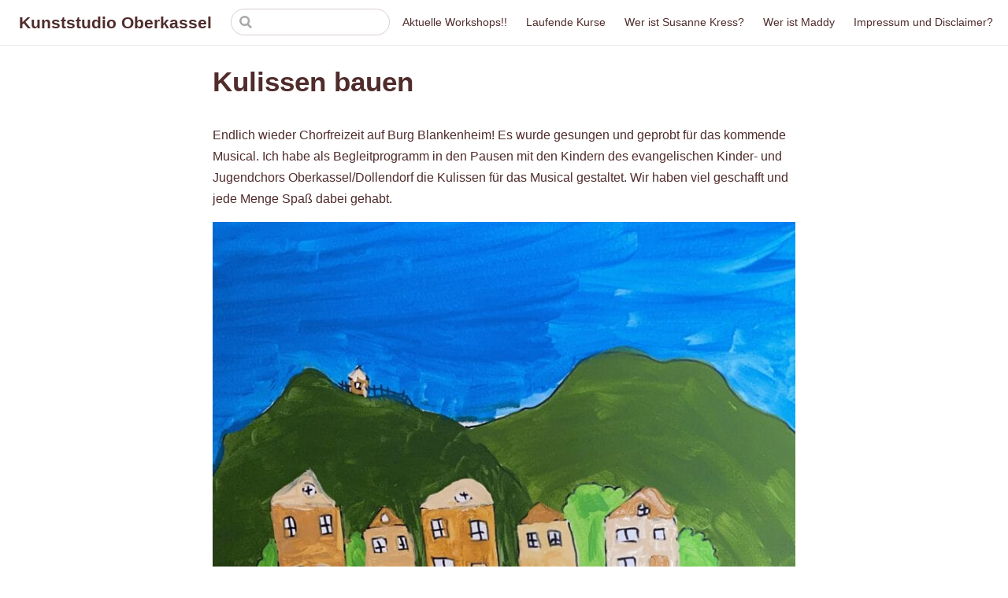

--- FILE ---
content_type: text/html; charset=utf-8
request_url: https://kunststudio-ok.de/posts/2022/09/kulissen-bauen-2/
body_size: 2244
content:
<!DOCTYPE html>
<html lang="en-US">
  <head>
    <meta charset="utf-8">
    <meta name="viewport" content="width=device-width,initial-scale=1">
    <title>Kulissen bauen | Kunststudio Oberkassel</title>
    <meta name="generator" content="VuePress 1.9.10">
    
    <meta name="description" content="">
    <meta name="theme-color" content="#c49900">
    <meta name="apple-mobile-web-app-capable" content="yes">
    <meta name="apple-mobile-web-app-status-bar-style" content="black">
    
    <link rel="preload" href="/assets/css/0.styles.da70eb40.css" as="style"><link rel="preload" href="/assets/js/app.293a0879.js" as="script"><link rel="preload" href="/assets/js/2.430085b8.js" as="script"><link rel="preload" href="/assets/js/1.e6036d75.js" as="script"><link rel="preload" href="/assets/js/55.c05943f4.js" as="script"><link rel="preload" href="/assets/js/93.c5c381a0.js" as="script"><link rel="prefetch" href="/assets/js/10.792f66f7.js"><link rel="prefetch" href="/assets/js/11.4efa7eb1.js"><link rel="prefetch" href="/assets/js/12.12c02bb7.js"><link rel="prefetch" href="/assets/js/13.5bef48ed.js"><link rel="prefetch" href="/assets/js/14.96eed2f2.js"><link rel="prefetch" href="/assets/js/15.8d3529cb.js"><link rel="prefetch" href="/assets/js/16.775bbf0e.js"><link rel="prefetch" href="/assets/js/17.bc45e736.js"><link rel="prefetch" href="/assets/js/18.6019b04e.js"><link rel="prefetch" href="/assets/js/19.5acfcea5.js"><link rel="prefetch" href="/assets/js/20.2fb62a95.js"><link rel="prefetch" href="/assets/js/21.415d8287.js"><link rel="prefetch" href="/assets/js/22.e28e363c.js"><link rel="prefetch" href="/assets/js/23.d667034d.js"><link rel="prefetch" href="/assets/js/24.3c774a8f.js"><link rel="prefetch" href="/assets/js/25.c9eedc84.js"><link rel="prefetch" href="/assets/js/26.27799693.js"><link rel="prefetch" href="/assets/js/27.ff34edba.js"><link rel="prefetch" href="/assets/js/28.69017e34.js"><link rel="prefetch" href="/assets/js/29.e1611db2.js"><link rel="prefetch" href="/assets/js/3.c4eceb1f.js"><link rel="prefetch" href="/assets/js/30.674a3028.js"><link rel="prefetch" href="/assets/js/31.d914d1fe.js"><link rel="prefetch" href="/assets/js/32.b0d41d9c.js"><link rel="prefetch" href="/assets/js/33.e43fa328.js"><link rel="prefetch" href="/assets/js/34.5e9de8e9.js"><link rel="prefetch" href="/assets/js/35.44d333fe.js"><link rel="prefetch" href="/assets/js/36.5114c9a4.js"><link rel="prefetch" href="/assets/js/37.440a7027.js"><link rel="prefetch" href="/assets/js/38.8c59b1cb.js"><link rel="prefetch" href="/assets/js/39.03947878.js"><link rel="prefetch" href="/assets/js/4.7363b20d.js"><link rel="prefetch" href="/assets/js/40.50b07e76.js"><link rel="prefetch" href="/assets/js/41.d0e79dc8.js"><link rel="prefetch" href="/assets/js/42.6105fe15.js"><link rel="prefetch" href="/assets/js/43.e36b8fa8.js"><link rel="prefetch" href="/assets/js/44.c0440cbe.js"><link rel="prefetch" href="/assets/js/45.8c6ef086.js"><link rel="prefetch" href="/assets/js/46.5fce1045.js"><link rel="prefetch" href="/assets/js/47.d7042938.js"><link rel="prefetch" href="/assets/js/48.c7c4f499.js"><link rel="prefetch" href="/assets/js/49.2579b4b0.js"><link rel="prefetch" href="/assets/js/5.4027d891.js"><link rel="prefetch" href="/assets/js/50.092dafee.js"><link rel="prefetch" href="/assets/js/51.91b464e8.js"><link rel="prefetch" href="/assets/js/52.7a43b12c.js"><link rel="prefetch" href="/assets/js/53.5b81faa8.js"><link rel="prefetch" href="/assets/js/54.81c01a5d.js"><link rel="prefetch" href="/assets/js/56.cf0bc298.js"><link rel="prefetch" href="/assets/js/57.bf4b5916.js"><link rel="prefetch" href="/assets/js/58.d1b7abda.js"><link rel="prefetch" href="/assets/js/59.a38f4d56.js"><link rel="prefetch" href="/assets/js/6.e7b39a86.js"><link rel="prefetch" href="/assets/js/60.ffd5461d.js"><link rel="prefetch" href="/assets/js/61.e991eb0d.js"><link rel="prefetch" href="/assets/js/62.eb0c51f3.js"><link rel="prefetch" href="/assets/js/63.9e33076b.js"><link rel="prefetch" href="/assets/js/64.aaf9241a.js"><link rel="prefetch" href="/assets/js/65.ed923f0a.js"><link rel="prefetch" href="/assets/js/66.5056b668.js"><link rel="prefetch" href="/assets/js/67.d3aaca06.js"><link rel="prefetch" href="/assets/js/68.f4e4f090.js"><link rel="prefetch" href="/assets/js/69.36e62c4a.js"><link rel="prefetch" href="/assets/js/7.b5a39cf1.js"><link rel="prefetch" href="/assets/js/70.bcca5b0f.js"><link rel="prefetch" href="/assets/js/71.9655f40b.js"><link rel="prefetch" href="/assets/js/72.87be4a86.js"><link rel="prefetch" href="/assets/js/73.83e6b184.js"><link rel="prefetch" href="/assets/js/74.c2fa60d9.js"><link rel="prefetch" href="/assets/js/75.95652454.js"><link rel="prefetch" href="/assets/js/76.c4bba5b3.js"><link rel="prefetch" href="/assets/js/77.dbb59b5e.js"><link rel="prefetch" href="/assets/js/78.2a3bbaaf.js"><link rel="prefetch" href="/assets/js/79.2e2a4810.js"><link rel="prefetch" href="/assets/js/80.3127e3a8.js"><link rel="prefetch" href="/assets/js/81.9c3ba066.js"><link rel="prefetch" href="/assets/js/82.49d1c2d6.js"><link rel="prefetch" href="/assets/js/83.602f7a39.js"><link rel="prefetch" href="/assets/js/84.f9675ad0.js"><link rel="prefetch" href="/assets/js/85.b77dd479.js"><link rel="prefetch" href="/assets/js/86.05798071.js"><link rel="prefetch" href="/assets/js/87.abe73367.js"><link rel="prefetch" href="/assets/js/88.63bf024f.js"><link rel="prefetch" href="/assets/js/89.055bef96.js"><link rel="prefetch" href="/assets/js/90.5ca814d9.js"><link rel="prefetch" href="/assets/js/91.0c89bc60.js"><link rel="prefetch" href="/assets/js/92.a5407a61.js"><link rel="prefetch" href="/assets/js/94.2dc63ab8.js"><link rel="prefetch" href="/assets/js/95.48520815.js"><link rel="prefetch" href="/assets/js/96.6d8cd7de.js"><link rel="prefetch" href="/assets/js/97.eaf56e49.js"><link rel="prefetch" href="/assets/js/98.e6ea6c4a.js"><link rel="prefetch" href="/assets/js/99.f48a58e4.js"><link rel="prefetch" href="/assets/js/vendors~docsearch.d9f21eb4.js">
    <link rel="stylesheet" href="/assets/css/0.styles.da70eb40.css">
  </head>
  <body>
    <div id="app" data-server-rendered="true"><div class="theme-container no-sidebar"><header class="navbar"><div class="sidebar-button"><svg xmlns="http://www.w3.org/2000/svg" aria-hidden="true" role="img" viewBox="0 0 448 512" class="icon"><path fill="currentColor" d="M436 124H12c-6.627 0-12-5.373-12-12V80c0-6.627 5.373-12 12-12h424c6.627 0 12 5.373 12 12v32c0 6.627-5.373 12-12 12zm0 160H12c-6.627 0-12-5.373-12-12v-32c0-6.627 5.373-12 12-12h424c6.627 0 12 5.373 12 12v32c0 6.627-5.373 12-12 12zm0 160H12c-6.627 0-12-5.373-12-12v-32c0-6.627 5.373-12 12-12h424c6.627 0 12 5.373 12 12v32c0 6.627-5.373 12-12 12z"></path></svg></div> <a href="/" class="home-link router-link-active"><!----> <span class="site-name">Kunststudio Oberkassel</span></a> <div class="links"><div class="search-box"><input aria-label="Search" autocomplete="off" spellcheck="false" value=""> <!----></div> <nav class="nav-links can-hide"><div class="nav-item"><a href="/workshops/" class="nav-link">
  Aktuelle Workshops!!
</a></div><div class="nav-item"><a href="/kurse/" class="nav-link">
  Laufende Kurse
</a></div><div class="nav-item"><a href="/susanne/" class="nav-link">
  Wer ist Susanne Kress?
</a></div><div class="nav-item"><a href="/maddy/" class="nav-link">
  Wer ist Maddy
</a></div><div class="nav-item"><a href="/impressum/" class="nav-link">
  Impressum und Disclaimer?
</a></div> <!----></nav></div></header> <div class="sidebar-mask"></div> <aside class="sidebar"><nav class="nav-links"><div class="nav-item"><a href="/workshops/" class="nav-link">
  Aktuelle Workshops!!
</a></div><div class="nav-item"><a href="/kurse/" class="nav-link">
  Laufende Kurse
</a></div><div class="nav-item"><a href="/susanne/" class="nav-link">
  Wer ist Susanne Kress?
</a></div><div class="nav-item"><a href="/maddy/" class="nav-link">
  Wer ist Maddy
</a></div><div class="nav-item"><a href="/impressum/" class="nav-link">
  Impressum und Disclaimer?
</a></div> <!----></nav>  <!----> </aside> <main class="page"> <div class="theme-default-content content__default"><h1>Kulissen bauen</h1> <p>Endlich wieder Chorfreizeit auf Burg Blankenheim! Es wurde gesungen und geprobt für das kommende Musical. Ich habe als Begleitprogramm in den Pausen mit den Kindern des evangelischen Kinder- und Jugendchors Oberkassel/Dollendorf die Kulissen für das Musical gestaltet. Wir haben viel geschafft und jede Menge Spaß dabei gehabt.</p> <p><img src="/assets/img/IMG_3975D-768x1024.3fe4fe8f.jpg" alt=""></p> <p><img src="/assets/img/IMG_3974D-1024x768.4d1b22a3.jpg" alt=""></p> <p><img src="/assets/img/IMG_3976-768x1024.ec9f14df.jpg" alt=""></p> <p><img src="/assets/img/IMG_3980-768x1024.66bfc762.jpg" alt=""></p> <p><img src="/assets/img/IMG_3979D-768x1024.4e5370fb.jpg" alt=""></p></div> <footer class="page-edit"><!----> <!----></footer> <!----> </main></div><div class="global-ui"></div></div>
    <script src="/assets/js/app.293a0879.js" defer></script><script src="/assets/js/2.430085b8.js" defer></script><script src="/assets/js/1.e6036d75.js" defer></script><script src="/assets/js/55.c05943f4.js" defer></script><script src="/assets/js/93.c5c381a0.js" defer></script>
  <script defer src="https://static.cloudflareinsights.com/beacon.min.js/vcd15cbe7772f49c399c6a5babf22c1241717689176015" integrity="sha512-ZpsOmlRQV6y907TI0dKBHq9Md29nnaEIPlkf84rnaERnq6zvWvPUqr2ft8M1aS28oN72PdrCzSjY4U6VaAw1EQ==" data-cf-beacon='{"version":"2024.11.0","token":"83381c36ff234ea6bedb03a9095cb115","r":1,"server_timing":{"name":{"cfCacheStatus":true,"cfEdge":true,"cfExtPri":true,"cfL4":true,"cfOrigin":true,"cfSpeedBrain":true},"location_startswith":null}}' crossorigin="anonymous"></script>
</body>
</html>


--- FILE ---
content_type: application/javascript
request_url: https://kunststudio-ok.de/assets/js/app.293a0879.js
body_size: 63392
content:
(window.webpackJsonp=window.webpackJsonp||[]).push([[0],[]]);!function(e){function t(t){for(var r,a,s=t[0],u=t[1],c=t[2],p=0,f=[];p<s.length;p++)a=s[p],Object.prototype.hasOwnProperty.call(o,a)&&o[a]&&f.push(o[a][0]),o[a]=0;for(r in u)Object.prototype.hasOwnProperty.call(u,r)&&(e[r]=u[r]);for(l&&l(t);f.length;)f.shift()();return i.push.apply(i,c||[]),n()}function n(){for(var e,t=0;t<i.length;t++){for(var n=i[t],r=!0,s=1;s<n.length;s++){var u=n[s];0!==o[u]&&(r=!1)}r&&(i.splice(t--,1),e=a(a.s=n[0]))}return e}var r={},o={8:0},i=[];function a(t){if(r[t])return r[t].exports;var n=r[t]={i:t,l:!1,exports:{}};return e[t].call(n.exports,n,n.exports,a),n.l=!0,n.exports}a.e=function(e){var t=[],n=o[e];if(0!==n)if(n)t.push(n[2]);else{var r=new Promise((function(t,r){n=o[e]=[t,r]}));t.push(n[2]=r);var i,s=document.createElement("script");s.charset="utf-8",s.timeout=120,a.nc&&s.setAttribute("nonce",a.nc),s.src=function(e){return a.p+"assets/js/"+({9:"vendors~docsearch"}[e]||e)+"."+{1:"e6036d75",2:"430085b8",3:"c4eceb1f",4:"7363b20d",5:"4027d891",6:"e7b39a86",7:"b5a39cf1",9:"d9f21eb4",10:"792f66f7",11:"4efa7eb1",12:"12c02bb7",13:"5bef48ed",14:"96eed2f2",15:"8d3529cb",16:"775bbf0e",17:"bc45e736",18:"6019b04e",19:"5acfcea5",20:"2fb62a95",21:"415d8287",22:"e28e363c",23:"d667034d",24:"3c774a8f",25:"c9eedc84",26:"27799693",27:"ff34edba",28:"69017e34",29:"e1611db2",30:"674a3028",31:"d914d1fe",32:"b0d41d9c",33:"e43fa328",34:"5e9de8e9",35:"44d333fe",36:"5114c9a4",37:"440a7027",38:"8c59b1cb",39:"03947878",40:"50b07e76",41:"d0e79dc8",42:"6105fe15",43:"e36b8fa8",44:"c0440cbe",45:"8c6ef086",46:"5fce1045",47:"d7042938",48:"c7c4f499",49:"2579b4b0",50:"092dafee",51:"91b464e8",52:"7a43b12c",53:"5b81faa8",54:"81c01a5d",55:"c05943f4",56:"cf0bc298",57:"bf4b5916",58:"d1b7abda",59:"a38f4d56",60:"ffd5461d",61:"e991eb0d",62:"eb0c51f3",63:"9e33076b",64:"aaf9241a",65:"ed923f0a",66:"5056b668",67:"d3aaca06",68:"f4e4f090",69:"36e62c4a",70:"bcca5b0f",71:"9655f40b",72:"87be4a86",73:"83e6b184",74:"c2fa60d9",75:"95652454",76:"c4bba5b3",77:"dbb59b5e",78:"2a3bbaaf",79:"2e2a4810",80:"3127e3a8",81:"9c3ba066",82:"49d1c2d6",83:"602f7a39",84:"f9675ad0",85:"b77dd479",86:"05798071",87:"abe73367",88:"63bf024f",89:"055bef96",90:"5ca814d9",91:"0c89bc60",92:"a5407a61",93:"c5c381a0",94:"2dc63ab8",95:"48520815",96:"6d8cd7de",97:"eaf56e49",98:"e6ea6c4a",99:"f48a58e4"}[e]+".js"}(e);var u=new Error;i=function(t){s.onerror=s.onload=null,clearTimeout(c);var n=o[e];if(0!==n){if(n){var r=t&&("load"===t.type?"missing":t.type),i=t&&t.target&&t.target.src;u.message="Loading chunk "+e+" failed.\n("+r+": "+i+")",u.name="ChunkLoadError",u.type=r,u.request=i,n[1](u)}o[e]=void 0}};var c=setTimeout((function(){i({type:"timeout",target:s})}),12e4);s.onerror=s.onload=i,document.head.appendChild(s)}return Promise.all(t)},a.m=e,a.c=r,a.d=function(e,t,n){a.o(e,t)||Object.defineProperty(e,t,{enumerable:!0,get:n})},a.r=function(e){"undefined"!=typeof Symbol&&Symbol.toStringTag&&Object.defineProperty(e,Symbol.toStringTag,{value:"Module"}),Object.defineProperty(e,"__esModule",{value:!0})},a.t=function(e,t){if(1&t&&(e=a(e)),8&t)return e;if(4&t&&"object"==typeof e&&e&&e.__esModule)return e;var n=Object.create(null);if(a.r(n),Object.defineProperty(n,"default",{enumerable:!0,value:e}),2&t&&"string"!=typeof e)for(var r in e)a.d(n,r,function(t){return e[t]}.bind(null,r));return n},a.n=function(e){var t=e&&e.__esModule?function(){return e.default}:function(){return e};return a.d(t,"a",t),t},a.o=function(e,t){return Object.prototype.hasOwnProperty.call(e,t)},a.p="/",a.oe=function(e){throw console.error(e),e};var s=window.webpackJsonp=window.webpackJsonp||[],u=s.push.bind(s);s.push=t,s=s.slice();for(var c=0;c<s.length;c++)t(s[c]);var l=u;i.push([96,0]),n()}([function(e,t,n){"use strict";var r=n(50),o=r.all;e.exports=r.IS_HTMLDDA?function(e){return"function"==typeof e||e===o}:function(e){return"function"==typeof e}},function(e,t,n){"use strict";var r=function(e){return e&&e.Math===Math&&e};e.exports=r("object"==typeof globalThis&&globalThis)||r("object"==typeof window&&window)||r("object"==typeof self&&self)||r("object"==typeof global&&global)||function(){return this}()||this||Function("return this")()},function(e,t,n){"use strict";var r=n(25),o=Function.prototype,i=o.call,a=r&&o.bind.bind(i,i);e.exports=r?a:function(e){return function(){return i.apply(e,arguments)}}},function(e,t,n){"use strict";e.exports=function(e){try{return!!e()}catch(e){return!0}}},function(e,t){var n=Array.isArray;e.exports=n},function(e,t,n){"use strict";var r=n(3);e.exports=!r((function(){return 7!==Object.defineProperty({},1,{get:function(){return 7}})[1]}))},function(e,t,n){var r=n(65),o="object"==typeof self&&self&&self.Object===Object&&self,i=r||o||Function("return this")();e.exports=i},function(e,t,n){"use strict";var r=n(2),o=n(33),i=r({}.hasOwnProperty);e.exports=Object.hasOwn||function(e,t){return i(o(e),t)}},function(e,t,n){"use strict";var r=n(0),o=n(50),i=o.all;e.exports=o.IS_HTMLDDA?function(e){return"object"==typeof e?null!==e:r(e)||e===i}:function(e){return"object"==typeof e?null!==e:r(e)}},function(e,t,n){var r=n(159),o=n(162);e.exports=function(e,t){var n=o(e,t);return r(n)?n:void 0}},function(e,t){e.exports=function(e){return null!=e&&"object"==typeof e}},function(e,t,n){var r=n(13),o=n(144),i=n(145),a=r?r.toStringTag:void 0;e.exports=function(e){return null==e?void 0===e?"[object Undefined]":"[object Null]":a&&a in Object(e)?o(e):i(e)}},function(e,t,n){"use strict";var r=n(5),o=n(15),i=n(26);e.exports=r?function(e,t,n){return o.f(e,t,i(1,n))}:function(e,t,n){return e[t]=n,e}},function(e,t,n){var r=n(6).Symbol;e.exports=r},function(e,t,n){"use strict";function r(e,t,n,r,o,i,a,s){var u,c="function"==typeof e?e.options:e;if(t&&(c.render=t,c.staticRenderFns=n,c._compiled=!0),r&&(c.functional=!0),i&&(c._scopeId="data-v-"+i),a?(u=function(e){(e=e||this.$vnode&&this.$vnode.ssrContext||this.parent&&this.parent.$vnode&&this.parent.$vnode.ssrContext)||"undefined"==typeof __VUE_SSR_CONTEXT__||(e=__VUE_SSR_CONTEXT__),o&&o.call(this,e),e&&e._registeredComponents&&e._registeredComponents.add(a)},c._ssrRegister=u):o&&(u=s?function(){o.call(this,(c.functional?this.parent:this).$root.$options.shadowRoot)}:o),u)if(c.functional){c._injectStyles=u;var l=c.render;c.render=function(e,t){return u.call(t),l(e,t)}}else{var p=c.beforeCreate;c.beforeCreate=p?[].concat(p,u):[u]}return{exports:e,options:c}}n.d(t,"a",(function(){return r}))},function(e,t,n){"use strict";var r=n(5),o=n(59),i=n(105),a=n(34),s=n(49),u=TypeError,c=Object.defineProperty,l=Object.getOwnPropertyDescriptor;t.f=r?i?function(e,t,n){if(a(e),t=s(t),a(n),"function"==typeof e&&"prototype"===t&&"value"in n&&"writable"in n&&!n.writable){var r=l(e,t);r&&r.writable&&(e[t]=n.value,n={configurable:"configurable"in n?n.configurable:r.configurable,enumerable:"enumerable"in n?n.enumerable:r.enumerable,writable:!1})}return c(e,t,n)}:c:function(e,t,n){if(a(e),t=s(t),a(n),o)try{return c(e,t,n)}catch(e){}if("get"in n||"set"in n)throw new u("Accessors not supported");return"value"in n&&(e[t]=n.value),e}},function(e,t,n){"use strict";var r=n(2),o=r({}.toString),i=r("".slice);e.exports=function(e){return i(o(e),8,-1)}},function(e,t,n){var r=n(149),o=n(150),i=n(151),a=n(152),s=n(153);function u(e){var t=-1,n=null==e?0:e.length;for(this.clear();++t<n;){var r=e[t];this.set(r[0],r[1])}}u.prototype.clear=r,u.prototype.delete=o,u.prototype.get=i,u.prototype.has=a,u.prototype.set=s,e.exports=u},function(e,t,n){var r=n(67);e.exports=function(e,t){for(var n=e.length;n--;)if(r(e[n][0],t))return n;return-1}},function(e,t,n){var r=n(9)(Object,"create");e.exports=r},function(e,t,n){var r=n(171);e.exports=function(e,t){var n=e.__data__;return r(t)?n["string"==typeof t?"string":"hash"]:n.map}},function(e,t,n){var r=n(43);e.exports=function(e){if("string"==typeof e||r(e))return e;var t=e+"";return"0"==t&&1/e==-1/0?"-0":t}},function(e,t,n){var r,o;
/* NProgress, (c) 2013, 2014 Rico Sta. Cruz - http://ricostacruz.com/nprogress
 * @license MIT */void 0===(o="function"==typeof(r=function(){var e,t,n={version:"0.2.0"},r=n.settings={minimum:.08,easing:"ease",positionUsing:"",speed:200,trickle:!0,trickleRate:.02,trickleSpeed:800,showSpinner:!0,barSelector:'[role="bar"]',spinnerSelector:'[role="spinner"]',parent:"body",template:'<div class="bar" role="bar"><div class="peg"></div></div><div class="spinner" role="spinner"><div class="spinner-icon"></div></div>'};function o(e,t,n){return e<t?t:e>n?n:e}function i(e){return 100*(-1+e)}n.configure=function(e){var t,n;for(t in e)void 0!==(n=e[t])&&e.hasOwnProperty(t)&&(r[t]=n);return this},n.status=null,n.set=function(e){var t=n.isStarted();e=o(e,r.minimum,1),n.status=1===e?null:e;var u=n.render(!t),c=u.querySelector(r.barSelector),l=r.speed,p=r.easing;return u.offsetWidth,a((function(t){""===r.positionUsing&&(r.positionUsing=n.getPositioningCSS()),s(c,function(e,t,n){var o;return(o="translate3d"===r.positionUsing?{transform:"translate3d("+i(e)+"%,0,0)"}:"translate"===r.positionUsing?{transform:"translate("+i(e)+"%,0)"}:{"margin-left":i(e)+"%"}).transition="all "+t+"ms "+n,o}(e,l,p)),1===e?(s(u,{transition:"none",opacity:1}),u.offsetWidth,setTimeout((function(){s(u,{transition:"all "+l+"ms linear",opacity:0}),setTimeout((function(){n.remove(),t()}),l)}),l)):setTimeout(t,l)})),this},n.isStarted=function(){return"number"==typeof n.status},n.start=function(){n.status||n.set(0);var e=function(){setTimeout((function(){n.status&&(n.trickle(),e())}),r.trickleSpeed)};return r.trickle&&e(),this},n.done=function(e){return e||n.status?n.inc(.3+.5*Math.random()).set(1):this},n.inc=function(e){var t=n.status;return t?("number"!=typeof e&&(e=(1-t)*o(Math.random()*t,.1,.95)),t=o(t+e,0,.994),n.set(t)):n.start()},n.trickle=function(){return n.inc(Math.random()*r.trickleRate)},e=0,t=0,n.promise=function(r){return r&&"resolved"!==r.state()?(0===t&&n.start(),e++,t++,r.always((function(){0==--t?(e=0,n.done()):n.set((e-t)/e)})),this):this},n.render=function(e){if(n.isRendered())return document.getElementById("nprogress");c(document.documentElement,"nprogress-busy");var t=document.createElement("div");t.id="nprogress",t.innerHTML=r.template;var o,a=t.querySelector(r.barSelector),u=e?"-100":i(n.status||0),l=document.querySelector(r.parent);return s(a,{transition:"all 0 linear",transform:"translate3d("+u+"%,0,0)"}),r.showSpinner||(o=t.querySelector(r.spinnerSelector))&&f(o),l!=document.body&&c(l,"nprogress-custom-parent"),l.appendChild(t),t},n.remove=function(){l(document.documentElement,"nprogress-busy"),l(document.querySelector(r.parent),"nprogress-custom-parent");var e=document.getElementById("nprogress");e&&f(e)},n.isRendered=function(){return!!document.getElementById("nprogress")},n.getPositioningCSS=function(){var e=document.body.style,t="WebkitTransform"in e?"Webkit":"MozTransform"in e?"Moz":"msTransform"in e?"ms":"OTransform"in e?"O":"";return t+"Perspective"in e?"translate3d":t+"Transform"in e?"translate":"margin"};var a=function(){var e=[];function t(){var n=e.shift();n&&n(t)}return function(n){e.push(n),1==e.length&&t()}}(),s=function(){var e=["Webkit","O","Moz","ms"],t={};function n(n){return n=n.replace(/^-ms-/,"ms-").replace(/-([\da-z])/gi,(function(e,t){return t.toUpperCase()})),t[n]||(t[n]=function(t){var n=document.body.style;if(t in n)return t;for(var r,o=e.length,i=t.charAt(0).toUpperCase()+t.slice(1);o--;)if((r=e[o]+i)in n)return r;return t}(n))}function r(e,t,r){t=n(t),e.style[t]=r}return function(e,t){var n,o,i=arguments;if(2==i.length)for(n in t)void 0!==(o=t[n])&&t.hasOwnProperty(n)&&r(e,n,o);else r(e,i[1],i[2])}}();function u(e,t){return("string"==typeof e?e:p(e)).indexOf(" "+t+" ")>=0}function c(e,t){var n=p(e),r=n+t;u(n,t)||(e.className=r.substring(1))}function l(e,t){var n,r=p(e);u(e,t)&&(n=r.replace(" "+t+" "," "),e.className=n.substring(1,n.length-1))}function p(e){return(" "+(e.className||"")+" ").replace(/\s+/gi," ")}function f(e){e&&e.parentNode&&e.parentNode.removeChild(e)}return n})?r.call(t,n,t,e):r)||(e.exports=o)},function(e,t,n){"use strict";var r=n(1),o=n(45).f,i=n(12),a=n(92),s=n(32),u=n(61),c=n(120);e.exports=function(e,t){var n,l,p,f,h,d=e.target,v=e.global,m=e.stat;if(n=v?r:m?r[d]||s(d,{}):(r[d]||{}).prototype)for(l in t){if(f=t[l],p=e.dontCallGetSet?(h=o(n,l))&&h.value:n[l],!c(v?l:d+(m?".":"#")+l,e.forced)&&void 0!==p){if(typeof f==typeof p)continue;u(f,p)}(e.sham||p&&p.sham)&&i(f,"sham",!0),a(n,l,f,e)}}},function(e,t,n){"use strict";var r=n(25),o=Function.prototype.call;e.exports=r?o.bind(o):function(){return o.apply(o,arguments)}},function(e,t,n){"use strict";var r=n(3);e.exports=!r((function(){var e=function(){}.bind();return"function"!=typeof e||e.hasOwnProperty("prototype")}))},function(e,t,n){"use strict";e.exports=function(e,t){return{enumerable:!(1&e),configurable:!(2&e),writable:!(4&e),value:t}}},function(e,t,n){"use strict";var r=n(46),o=n(47);e.exports=function(e){return r(o(e))}},function(e,t,n){"use strict";var r=n(1),o=n(0),i=function(e){return o(e)?e:void 0};e.exports=function(e,t){return arguments.length<2?i(r[e]):r[e]&&r[e][t]}},function(e,t,n){"use strict";var r=n(0),o=n(102),i=TypeError;e.exports=function(e){if(r(e))return e;throw new i(o(e)+" is not a function")}},function(e,t,n){"use strict";var r=n(1),o=n(56),i=n(7),a=n(58),s=n(54),u=n(53),c=r.Symbol,l=o("wks"),p=u?c.for||c:c&&c.withoutSetter||a;e.exports=function(e){return i(l,e)||(l[e]=s&&i(c,e)?c[e]:p("Symbol."+e)),l[e]}},function(e,t,n){"use strict";var r=n(1),o=n(32),i=r["__core-js_shared__"]||o("__core-js_shared__",{});e.exports=i},function(e,t,n){"use strict";var r=n(1),o=Object.defineProperty;e.exports=function(e,t){try{o(r,e,{value:t,configurable:!0,writable:!0})}catch(n){r[e]=t}return t}},function(e,t,n){"use strict";var r=n(47),o=Object;e.exports=function(e){return o(r(e))}},function(e,t,n){"use strict";var r=n(8),o=String,i=TypeError;e.exports=function(e){if(r(e))return e;throw new i(o(e)+" is not an object")}},function(e,t,n){"use strict";var r=n(117);e.exports=function(e){return r(e.length)}},function(e,t,n){var r=n(143),o=n(10),i=Object.prototype,a=i.hasOwnProperty,s=i.propertyIsEnumerable,u=r(function(){return arguments}())?r:function(e){return o(e)&&a.call(e,"callee")&&!s.call(e,"callee")};e.exports=u},function(e,t,n){var r=n(9)(n(6),"Map");e.exports=r},function(e,t){e.exports=function(e){var t=typeof e;return null!=e&&("object"==t||"function"==t)}},function(e,t,n){var r=n(163),o=n(170),i=n(172),a=n(173),s=n(174);function u(e){var t=-1,n=null==e?0:e.length;for(this.clear();++t<n;){var r=e[t];this.set(r[0],r[1])}}u.prototype.clear=r,u.prototype.delete=o,u.prototype.get=i,u.prototype.has=a,u.prototype.set=s,e.exports=u},function(e,t){e.exports=function(e){var t=-1,n=Array(e.size);return e.forEach((function(e){n[++t]=e})),n}},function(e,t){e.exports=function(e){return"number"==typeof e&&e>-1&&e%1==0&&e<=9007199254740991}},function(e,t,n){var r=n(4),o=n(43),i=/\.|\[(?:[^[\]]*|(["'])(?:(?!\1)[^\\]|\\.)*?\1)\]/,a=/^\w*$/;e.exports=function(e,t){if(r(e))return!1;var n=typeof e;return!("number"!=n&&"symbol"!=n&&"boolean"!=n&&null!=e&&!o(e))||(a.test(e)||!i.test(e)||null!=t&&e in Object(t))}},function(e,t,n){var r=n(11),o=n(10);e.exports=function(e){return"symbol"==typeof e||o(e)&&"[object Symbol]"==r(e)}},function(e,t){e.exports=function(e){return e}},function(e,t,n){"use strict";var r=n(5),o=n(24),i=n(98),a=n(26),s=n(27),u=n(49),c=n(7),l=n(59),p=Object.getOwnPropertyDescriptor;t.f=r?p:function(e,t){if(e=s(e),t=u(t),l)try{return p(e,t)}catch(e){}if(c(e,t))return a(!o(i.f,e,t),e[t])}},function(e,t,n){"use strict";var r=n(2),o=n(3),i=n(16),a=Object,s=r("".split);e.exports=o((function(){return!a("z").propertyIsEnumerable(0)}))?function(e){return"String"===i(e)?s(e,""):a(e)}:a},function(e,t,n){"use strict";var r=n(48),o=TypeError;e.exports=function(e){if(r(e))throw new o("Can't call method on "+e);return e}},function(e,t,n){"use strict";e.exports=function(e){return null==e}},function(e,t,n){"use strict";var r=n(99),o=n(51);e.exports=function(e){var t=r(e,"string");return o(t)?t:t+""}},function(e,t,n){"use strict";var r="object"==typeof document&&document.all,o=void 0===r&&void 0!==r;e.exports={all:r,IS_HTMLDDA:o}},function(e,t,n){"use strict";var r=n(28),o=n(0),i=n(52),a=n(53),s=Object;e.exports=a?function(e){return"symbol"==typeof e}:function(e){var t=r("Symbol");return o(t)&&i(t.prototype,s(e))}},function(e,t,n){"use strict";var r=n(2);e.exports=r({}.isPrototypeOf)},function(e,t,n){"use strict";var r=n(54);e.exports=r&&!Symbol.sham&&"symbol"==typeof Symbol.iterator},function(e,t,n){"use strict";var r=n(55),o=n(3),i=n(1).String;e.exports=!!Object.getOwnPropertySymbols&&!o((function(){var e=Symbol("symbol detection");return!i(e)||!(Object(e)instanceof Symbol)||!Symbol.sham&&r&&r<41}))},function(e,t,n){"use strict";var r,o,i=n(1),a=n(100),s=i.process,u=i.Deno,c=s&&s.versions||u&&u.version,l=c&&c.v8;l&&(o=(r=l.split("."))[0]>0&&r[0]<4?1:+(r[0]+r[1])),!o&&a&&(!(r=a.match(/Edge\/(\d+)/))||r[1]>=74)&&(r=a.match(/Chrome\/(\d+)/))&&(o=+r[1]),e.exports=o},function(e,t,n){"use strict";var r=n(57),o=n(31);(e.exports=function(e,t){return o[e]||(o[e]=void 0!==t?t:{})})("versions",[]).push({version:"3.33.2",mode:r?"pure":"global",copyright:"© 2014-2023 Denis Pushkarev (zloirock.ru)",license:"https://github.com/zloirock/core-js/blob/v3.33.2/LICENSE",source:"https://github.com/zloirock/core-js"})},function(e,t,n){"use strict";e.exports=!1},function(e,t,n){"use strict";var r=n(2),o=0,i=Math.random(),a=r(1..toString);e.exports=function(e){return"Symbol("+(void 0===e?"":e)+")_"+a(++o+i,36)}},function(e,t,n){"use strict";var r=n(5),o=n(3),i=n(104);e.exports=!r&&!o((function(){return 7!==Object.defineProperty(i("div"),"a",{get:function(){return 7}}).a}))},function(e,t,n){"use strict";e.exports={}},function(e,t,n){"use strict";var r=n(7),o=n(111),i=n(45),a=n(15);e.exports=function(e,t,n){for(var s=o(t),u=a.f,c=i.f,l=0;l<s.length;l++){var p=s[l];r(e,p)||n&&r(n,p)||u(e,p,c(t,p))}}},function(e,t,n){"use strict";var r=n(116);e.exports=function(e){var t=+e;return t!=t||0===t?0:r(t)}},function(e,t,n){"use strict";var r=n(130),o=n(34),i=n(131);e.exports=Object.setPrototypeOf||("__proto__"in{}?function(){var e,t=!1,n={};try{(e=r(Object.prototype,"__proto__","set"))(n,[]),t=n instanceof Array}catch(e){}return function(n,r){return o(n),i(r),t?e(n,r):n.__proto__=r,n}}():void 0)},function(e,t){e.exports=function(e,t){for(var n=-1,r=t.length,o=e.length;++n<r;)e[o+n]=t[n];return e}},function(e,t){var n="object"==typeof global&&global&&global.Object===Object&&global;e.exports=n},function(e,t,n){var r=n(17),o=n(154),i=n(155),a=n(156),s=n(157),u=n(158);function c(e){var t=this.__data__=new r(e);this.size=t.size}c.prototype.clear=o,c.prototype.delete=i,c.prototype.get=a,c.prototype.has=s,c.prototype.set=u,e.exports=c},function(e,t){e.exports=function(e,t){return e===t||e!=e&&t!=t}},function(e,t,n){var r=n(11),o=n(38);e.exports=function(e){if(!o(e))return!1;var t=r(e);return"[object Function]"==t||"[object GeneratorFunction]"==t||"[object AsyncFunction]"==t||"[object Proxy]"==t}},function(e,t){var n=Function.prototype.toString;e.exports=function(e){if(null!=e){try{return n.call(e)}catch(e){}try{return e+""}catch(e){}}return""}},function(e,t,n){var r=n(175),o=n(10);e.exports=function e(t,n,i,a,s){return t===n||(null==t||null==n||!o(t)&&!o(n)?t!=t&&n!=n:r(t,n,i,a,e,s))}},function(e,t,n){var r=n(72),o=n(178),i=n(73);e.exports=function(e,t,n,a,s,u){var c=1&n,l=e.length,p=t.length;if(l!=p&&!(c&&p>l))return!1;var f=u.get(e),h=u.get(t);if(f&&h)return f==t&&h==e;var d=-1,v=!0,m=2&n?new r:void 0;for(u.set(e,t),u.set(t,e);++d<l;){var g=e[d],y=t[d];if(a)var b=c?a(y,g,d,t,e,u):a(g,y,d,e,t,u);if(void 0!==b){if(b)continue;v=!1;break}if(m){if(!o(t,(function(e,t){if(!i(m,t)&&(g===e||s(g,e,n,a,u)))return m.push(t)}))){v=!1;break}}else if(g!==y&&!s(g,y,n,a,u)){v=!1;break}}return u.delete(e),u.delete(t),v}},function(e,t,n){var r=n(39),o=n(176),i=n(177);function a(e){var t=-1,n=null==e?0:e.length;for(this.__data__=new r;++t<n;)this.add(e[t])}a.prototype.add=a.prototype.push=o,a.prototype.has=i,e.exports=a},function(e,t){e.exports=function(e,t){return e.has(t)}},function(e,t,n){var r=n(188),o=n(194),i=n(79);e.exports=function(e){return i(e)?r(e):o(e)}},function(e,t,n){(function(e){var r=n(6),o=n(190),i=t&&!t.nodeType&&t,a=i&&"object"==typeof e&&e&&!e.nodeType&&e,s=a&&a.exports===i?r.Buffer:void 0,u=(s?s.isBuffer:void 0)||o;e.exports=u}).call(this,n(76)(e))},function(e,t){e.exports=function(e){return e.webpackPolyfill||(e.deprecate=function(){},e.paths=[],e.children||(e.children=[]),Object.defineProperty(e,"loaded",{enumerable:!0,get:function(){return e.l}}),Object.defineProperty(e,"id",{enumerable:!0,get:function(){return e.i}}),e.webpackPolyfill=1),e}},function(e,t){var n=/^(?:0|[1-9]\d*)$/;e.exports=function(e,t){var r=typeof e;return!!(t=null==t?9007199254740991:t)&&("number"==r||"symbol"!=r&&n.test(e))&&e>-1&&e%1==0&&e<t}},function(e,t,n){var r=n(191),o=n(192),i=n(193),a=i&&i.isTypedArray,s=a?o(a):r;e.exports=s},function(e,t,n){var r=n(68),o=n(41);e.exports=function(e){return null!=e&&o(e.length)&&!r(e)}},function(e,t,n){var r=n(9)(n(6),"Set");e.exports=r},function(e,t,n){var r=n(38);e.exports=function(e){return e==e&&!r(e)}},function(e,t){e.exports=function(e,t){return function(n){return null!=n&&(n[e]===t&&(void 0!==t||e in Object(n)))}}},function(e,t,n){var r=n(84),o=n(21);e.exports=function(e,t){for(var n=0,i=(t=r(t,e)).length;null!=e&&n<i;)e=e[o(t[n++])];return n&&n==i?e:void 0}},function(e,t,n){var r=n(4),o=n(42),i=n(204),a=n(207);e.exports=function(e,t){return r(e)?e:o(e,t)?[e]:i(a(e))}},function(e,t,n){},function(e,t,n){},function(e,t,n){var r=n(141),o=n(146),i=n(216),a=n(224),s=n(233),u=n(91),c=i((function(e){var t=u(e);return s(t)&&(t=void 0),a(r(e,1,s,!0),o(t,2))}));e.exports=c},function(e,t,n){"use strict";
/*!
 * escape-html
 * Copyright(c) 2012-2013 TJ Holowaychuk
 * Copyright(c) 2015 Andreas Lubbe
 * Copyright(c) 2015 Tiancheng "Timothy" Gu
 * MIT Licensed
 */var r=/["'&<>]/;e.exports=function(e){var t,n=""+e,o=r.exec(n);if(!o)return n;var i="",a=0,s=0;for(a=o.index;a<n.length;a++){switch(n.charCodeAt(a)){case 34:t="&quot;";break;case 38:t="&amp;";break;case 39:t="&#39;";break;case 60:t="&lt;";break;case 62:t="&gt;";break;default:continue}s!==a&&(i+=n.substring(s,a)),s=a+1,i+=t}return s!==a?i+n.substring(s,a):i}},function(e,t){var n=/^\s+|\s+$/g,r=/^[-+]0x[0-9a-f]+$/i,o=/^0b[01]+$/i,i=/^0o[0-7]+$/i,a=parseInt,s="object"==typeof global&&global&&global.Object===Object&&global,u="object"==typeof self&&self&&self.Object===Object&&self,c=s||u||Function("return this")(),l=Object.prototype.toString,p=Math.max,f=Math.min,h=function(){return c.Date.now()};function d(e){var t=typeof e;return!!e&&("object"==t||"function"==t)}function v(e){if("number"==typeof e)return e;if(function(e){return"symbol"==typeof e||function(e){return!!e&&"object"==typeof e}(e)&&"[object Symbol]"==l.call(e)}(e))return NaN;if(d(e)){var t="function"==typeof e.valueOf?e.valueOf():e;e=d(t)?t+"":t}if("string"!=typeof e)return 0===e?e:+e;e=e.replace(n,"");var s=o.test(e);return s||i.test(e)?a(e.slice(2),s?2:8):r.test(e)?NaN:+e}e.exports=function(e,t,n){var r,o,i,a,s,u,c=0,l=!1,m=!1,g=!0;if("function"!=typeof e)throw new TypeError("Expected a function");function y(t){var n=r,i=o;return r=o=void 0,c=t,a=e.apply(i,n)}function b(e){return c=e,s=setTimeout(_,t),l?y(e):a}function k(e){var n=e-u;return void 0===u||n>=t||n<0||m&&e-c>=i}function _(){var e=h();if(k(e))return x(e);s=setTimeout(_,function(e){var n=t-(e-u);return m?f(n,i-(e-c)):n}(e))}function x(e){return s=void 0,g&&r?y(e):(r=o=void 0,a)}function w(){var e=h(),n=k(e);if(r=arguments,o=this,u=e,n){if(void 0===s)return b(u);if(m)return s=setTimeout(_,t),y(u)}return void 0===s&&(s=setTimeout(_,t)),a}return t=v(t)||0,d(n)&&(l=!!n.leading,i=(m="maxWait"in n)?p(v(n.maxWait)||0,t):i,g="trailing"in n?!!n.trailing:g),w.cancel=function(){void 0!==s&&clearTimeout(s),c=0,r=u=o=s=void 0},w.flush=function(){return void 0===s?a:x(h())},w}},function(e,t,n){"use strict";var r=n(23),o=n(33),i=n(35),a=n(124),s=n(126);r({target:"Array",proto:!0,arity:1,forced:n(3)((function(){return 4294967297!==[].push.call({length:4294967296},1)}))||!function(){try{Object.defineProperty([],"length",{writable:!1}).push()}catch(e){return e instanceof TypeError}}()},{push:function(e){var t=o(this),n=i(t),r=arguments.length;s(n+r);for(var u=0;u<r;u++)t[n]=arguments[u],n++;return a(t,n),n}})},function(e,t){e.exports=function(e){var t=null==e?0:e.length;return t?e[t-1]:void 0}},function(e,t,n){"use strict";var r=n(0),o=n(15),i=n(94),a=n(32);e.exports=function(e,t,n,s){s||(s={});var u=s.enumerable,c=void 0!==s.name?s.name:t;if(r(n)&&i(n,c,s),s.global)u?e[t]=n:a(t,n);else{try{s.unsafe?e[t]&&(u=!0):delete e[t]}catch(e){}u?e[t]=n:o.f(e,t,{value:n,enumerable:!1,configurable:!s.nonConfigurable,writable:!s.nonWritable})}return e}},function(e,t,n){"use strict";var r=n(135),o=String;e.exports=function(e){if("Symbol"===r(e))throw new TypeError("Cannot convert a Symbol value to a string");return o(e)}},function(e,t,n){"use strict";var r=n(2),o=n(3),i=n(0),a=n(7),s=n(5),u=n(106).CONFIGURABLE,c=n(107),l=n(108),p=l.enforce,f=l.get,h=String,d=Object.defineProperty,v=r("".slice),m=r("".replace),g=r([].join),y=s&&!o((function(){return 8!==d((function(){}),"length",{value:8}).length})),b=String(String).split("String"),k=e.exports=function(e,t,n){"Symbol("===v(h(t),0,7)&&(t="["+m(h(t),/^Symbol\(([^)]*)\)/,"$1")+"]"),n&&n.getter&&(t="get "+t),n&&n.setter&&(t="set "+t),(!a(e,"name")||u&&e.name!==t)&&(s?d(e,"name",{value:t,configurable:!0}):e.name=t),y&&n&&a(n,"arity")&&e.length!==n.arity&&d(e,"length",{value:n.arity});try{n&&a(n,"constructor")&&n.constructor?s&&d(e,"prototype",{writable:!1}):e.prototype&&(e.prototype=void 0)}catch(e){}var r=p(e);return a(r,"source")||(r.source=g(b,"string"==typeof t?t:"")),e};Function.prototype.toString=k((function(){return i(this)&&f(this).source||c(this)}),"toString")},function(e,t,n){var r=n(83);e.exports=function(e,t,n){var o=null==e?void 0:r(e,t);return void 0===o?n:o}},function(e,t,n){e.exports=n(238)},function(e,t,n){"use strict";var r=n(23),o=n(121).left,i=n(122),a=n(55);r({target:"Array",proto:!0,forced:!n(123)&&a>79&&a<83||!i("reduce")},{reduce:function(e){var t=arguments.length;return o(this,e,t,t>1?arguments[1]:void 0)}})},function(e,t,n){"use strict";var r={}.propertyIsEnumerable,o=Object.getOwnPropertyDescriptor,i=o&&!r.call({1:2},1);t.f=i?function(e){var t=o(this,e);return!!t&&t.enumerable}:r},function(e,t,n){"use strict";var r=n(24),o=n(8),i=n(51),a=n(101),s=n(103),u=n(30),c=TypeError,l=u("toPrimitive");e.exports=function(e,t){if(!o(e)||i(e))return e;var n,u=a(e,l);if(u){if(void 0===t&&(t="default"),n=r(u,e,t),!o(n)||i(n))return n;throw new c("Can't convert object to primitive value")}return void 0===t&&(t="number"),s(e,t)}},function(e,t,n){"use strict";e.exports="undefined"!=typeof navigator&&String(navigator.userAgent)||""},function(e,t,n){"use strict";var r=n(29),o=n(48);e.exports=function(e,t){var n=e[t];return o(n)?void 0:r(n)}},function(e,t,n){"use strict";var r=String;e.exports=function(e){try{return r(e)}catch(e){return"Object"}}},function(e,t,n){"use strict";var r=n(24),o=n(0),i=n(8),a=TypeError;e.exports=function(e,t){var n,s;if("string"===t&&o(n=e.toString)&&!i(s=r(n,e)))return s;if(o(n=e.valueOf)&&!i(s=r(n,e)))return s;if("string"!==t&&o(n=e.toString)&&!i(s=r(n,e)))return s;throw new a("Can't convert object to primitive value")}},function(e,t,n){"use strict";var r=n(1),o=n(8),i=r.document,a=o(i)&&o(i.createElement);e.exports=function(e){return a?i.createElement(e):{}}},function(e,t,n){"use strict";var r=n(5),o=n(3);e.exports=r&&o((function(){return 42!==Object.defineProperty((function(){}),"prototype",{value:42,writable:!1}).prototype}))},function(e,t,n){"use strict";var r=n(5),o=n(7),i=Function.prototype,a=r&&Object.getOwnPropertyDescriptor,s=o(i,"name"),u=s&&"something"===function(){}.name,c=s&&(!r||r&&a(i,"name").configurable);e.exports={EXISTS:s,PROPER:u,CONFIGURABLE:c}},function(e,t,n){"use strict";var r=n(2),o=n(0),i=n(31),a=r(Function.toString);o(i.inspectSource)||(i.inspectSource=function(e){return a(e)}),e.exports=i.inspectSource},function(e,t,n){"use strict";var r,o,i,a=n(109),s=n(1),u=n(8),c=n(12),l=n(7),p=n(31),f=n(110),h=n(60),d=s.TypeError,v=s.WeakMap;if(a||p.state){var m=p.state||(p.state=new v);m.get=m.get,m.has=m.has,m.set=m.set,r=function(e,t){if(m.has(e))throw new d("Object already initialized");return t.facade=e,m.set(e,t),t},o=function(e){return m.get(e)||{}},i=function(e){return m.has(e)}}else{var g=f("state");h[g]=!0,r=function(e,t){if(l(e,g))throw new d("Object already initialized");return t.facade=e,c(e,g,t),t},o=function(e){return l(e,g)?e[g]:{}},i=function(e){return l(e,g)}}e.exports={set:r,get:o,has:i,enforce:function(e){return i(e)?o(e):r(e,{})},getterFor:function(e){return function(t){var n;if(!u(t)||(n=o(t)).type!==e)throw new d("Incompatible receiver, "+e+" required");return n}}}},function(e,t,n){"use strict";var r=n(1),o=n(0),i=r.WeakMap;e.exports=o(i)&&/native code/.test(String(i))},function(e,t,n){"use strict";var r=n(56),o=n(58),i=r("keys");e.exports=function(e){return i[e]||(i[e]=o(e))}},function(e,t,n){"use strict";var r=n(28),o=n(2),i=n(112),a=n(119),s=n(34),u=o([].concat);e.exports=r("Reflect","ownKeys")||function(e){var t=i.f(s(e)),n=a.f;return n?u(t,n(e)):t}},function(e,t,n){"use strict";var r=n(113),o=n(118).concat("length","prototype");t.f=Object.getOwnPropertyNames||function(e){return r(e,o)}},function(e,t,n){"use strict";var r=n(2),o=n(7),i=n(27),a=n(114).indexOf,s=n(60),u=r([].push);e.exports=function(e,t){var n,r=i(e),c=0,l=[];for(n in r)!o(s,n)&&o(r,n)&&u(l,n);for(;t.length>c;)o(r,n=t[c++])&&(~a(l,n)||u(l,n));return l}},function(e,t,n){"use strict";var r=n(27),o=n(115),i=n(35),a=function(e){return function(t,n,a){var s,u=r(t),c=i(u),l=o(a,c);if(e&&n!=n){for(;c>l;)if((s=u[l++])!=s)return!0}else for(;c>l;l++)if((e||l in u)&&u[l]===n)return e||l||0;return!e&&-1}};e.exports={includes:a(!0),indexOf:a(!1)}},function(e,t,n){"use strict";var r=n(62),o=Math.max,i=Math.min;e.exports=function(e,t){var n=r(e);return n<0?o(n+t,0):i(n,t)}},function(e,t,n){"use strict";var r=Math.ceil,o=Math.floor;e.exports=Math.trunc||function(e){var t=+e;return(t>0?o:r)(t)}},function(e,t,n){"use strict";var r=n(62),o=Math.min;e.exports=function(e){return e>0?o(r(e),9007199254740991):0}},function(e,t,n){"use strict";e.exports=["constructor","hasOwnProperty","isPrototypeOf","propertyIsEnumerable","toLocaleString","toString","valueOf"]},function(e,t,n){"use strict";t.f=Object.getOwnPropertySymbols},function(e,t,n){"use strict";var r=n(3),o=n(0),i=/#|\.prototype\./,a=function(e,t){var n=u[s(e)];return n===l||n!==c&&(o(t)?r(t):!!t)},s=a.normalize=function(e){return String(e).replace(i,".").toLowerCase()},u=a.data={},c=a.NATIVE="N",l=a.POLYFILL="P";e.exports=a},function(e,t,n){"use strict";var r=n(29),o=n(33),i=n(46),a=n(35),s=TypeError,u=function(e){return function(t,n,u,c){r(n);var l=o(t),p=i(l),f=a(l),h=e?f-1:0,d=e?-1:1;if(u<2)for(;;){if(h in p){c=p[h],h+=d;break}if(h+=d,e?h<0:f<=h)throw new s("Reduce of empty array with no initial value")}for(;e?h>=0:f>h;h+=d)h in p&&(c=n(c,p[h],h,l));return c}};e.exports={left:u(!1),right:u(!0)}},function(e,t,n){"use strict";var r=n(3);e.exports=function(e,t){var n=[][e];return!!n&&r((function(){n.call(null,t||function(){return 1},1)}))}},function(e,t,n){"use strict";var r=n(1),o=n(16);e.exports="process"===o(r.process)},function(e,t,n){"use strict";var r=n(5),o=n(125),i=TypeError,a=Object.getOwnPropertyDescriptor,s=r&&!function(){if(void 0!==this)return!0;try{Object.defineProperty([],"length",{writable:!1}).length=1}catch(e){return e instanceof TypeError}}();e.exports=s?function(e,t){if(o(e)&&!a(e,"length").writable)throw new i("Cannot set read only .length");return e.length=t}:function(e,t){return e.length=t}},function(e,t,n){"use strict";var r=n(16);e.exports=Array.isArray||function(e){return"Array"===r(e)}},function(e,t,n){"use strict";var r=TypeError;e.exports=function(e){if(e>9007199254740991)throw r("Maximum allowed index exceeded");return e}},function(e,t,n){"use strict";var r=n(23),o=n(1),i=n(128),a=n(129),s=o.WebAssembly,u=7!==new Error("e",{cause:7}).cause,c=function(e,t){var n={};n[e]=a(e,t,u),r({global:!0,constructor:!0,arity:1,forced:u},n)},l=function(e,t){if(s&&s[e]){var n={};n[e]=a("WebAssembly."+e,t,u),r({target:"WebAssembly",stat:!0,constructor:!0,arity:1,forced:u},n)}};c("Error",(function(e){return function(t){return i(e,this,arguments)}})),c("EvalError",(function(e){return function(t){return i(e,this,arguments)}})),c("RangeError",(function(e){return function(t){return i(e,this,arguments)}})),c("ReferenceError",(function(e){return function(t){return i(e,this,arguments)}})),c("SyntaxError",(function(e){return function(t){return i(e,this,arguments)}})),c("TypeError",(function(e){return function(t){return i(e,this,arguments)}})),c("URIError",(function(e){return function(t){return i(e,this,arguments)}})),l("CompileError",(function(e){return function(t){return i(e,this,arguments)}})),l("LinkError",(function(e){return function(t){return i(e,this,arguments)}})),l("RuntimeError",(function(e){return function(t){return i(e,this,arguments)}}))},function(e,t,n){"use strict";var r=n(25),o=Function.prototype,i=o.apply,a=o.call;e.exports="object"==typeof Reflect&&Reflect.apply||(r?a.bind(i):function(){return a.apply(i,arguments)})},function(e,t,n){"use strict";var r=n(28),o=n(7),i=n(12),a=n(52),s=n(63),u=n(61),c=n(132),l=n(133),p=n(134),f=n(137),h=n(138),d=n(5),v=n(57);e.exports=function(e,t,n,m){var g=m?2:1,y=e.split("."),b=y[y.length-1],k=r.apply(null,y);if(k){var _=k.prototype;if(!v&&o(_,"cause")&&delete _.cause,!n)return k;var x=r("Error"),w=t((function(e,t){var n=p(m?t:e,void 0),r=m?new k(e):new k;return void 0!==n&&i(r,"message",n),h(r,w,r.stack,2),this&&a(_,this)&&l(r,this,w),arguments.length>g&&f(r,arguments[g]),r}));if(w.prototype=_,"Error"!==b?s?s(w,x):u(w,x,{name:!0}):d&&"stackTraceLimit"in k&&(c(w,k,"stackTraceLimit"),c(w,k,"prepareStackTrace")),u(w,k),!v)try{_.name!==b&&i(_,"name",b),_.constructor=w}catch(e){}return w}}},function(e,t,n){"use strict";var r=n(2),o=n(29);e.exports=function(e,t,n){try{return r(o(Object.getOwnPropertyDescriptor(e,t)[n]))}catch(e){}}},function(e,t,n){"use strict";var r=n(0),o=String,i=TypeError;e.exports=function(e){if("object"==typeof e||r(e))return e;throw new i("Can't set "+o(e)+" as a prototype")}},function(e,t,n){"use strict";var r=n(15).f;e.exports=function(e,t,n){n in e||r(e,n,{configurable:!0,get:function(){return t[n]},set:function(e){t[n]=e}})}},function(e,t,n){"use strict";var r=n(0),o=n(8),i=n(63);e.exports=function(e,t,n){var a,s;return i&&r(a=t.constructor)&&a!==n&&o(s=a.prototype)&&s!==n.prototype&&i(e,s),e}},function(e,t,n){"use strict";var r=n(93);e.exports=function(e,t){return void 0===e?arguments.length<2?"":t:r(e)}},function(e,t,n){"use strict";var r=n(136),o=n(0),i=n(16),a=n(30)("toStringTag"),s=Object,u="Arguments"===i(function(){return arguments}());e.exports=r?i:function(e){var t,n,r;return void 0===e?"Undefined":null===e?"Null":"string"==typeof(n=function(e,t){try{return e[t]}catch(e){}}(t=s(e),a))?n:u?i(t):"Object"===(r=i(t))&&o(t.callee)?"Arguments":r}},function(e,t,n){"use strict";var r={};r[n(30)("toStringTag")]="z",e.exports="[object z]"===String(r)},function(e,t,n){"use strict";var r=n(8),o=n(12);e.exports=function(e,t){r(t)&&"cause"in t&&o(e,"cause",t.cause)}},function(e,t,n){"use strict";var r=n(12),o=n(139),i=n(140),a=Error.captureStackTrace;e.exports=function(e,t,n,s){i&&(a?a(e,t):r(e,"stack",o(n,s)))}},function(e,t,n){"use strict";var r=n(2),o=Error,i=r("".replace),a=String(new o("zxcasd").stack),s=/\n\s*at [^:]*:[^\n]*/,u=s.test(a);e.exports=function(e,t){if(u&&"string"==typeof e&&!o.prepareStackTrace)for(;t--;)e=i(e,s,"");return e}},function(e,t,n){"use strict";var r=n(3),o=n(26);e.exports=!r((function(){var e=new Error("a");return!("stack"in e)||(Object.defineProperty(e,"stack",o(1,7)),7!==e.stack)}))},function(e,t,n){var r=n(64),o=n(142);e.exports=function e(t,n,i,a,s){var u=-1,c=t.length;for(i||(i=o),s||(s=[]);++u<c;){var l=t[u];n>0&&i(l)?n>1?e(l,n-1,i,a,s):r(s,l):a||(s[s.length]=l)}return s}},function(e,t,n){var r=n(13),o=n(36),i=n(4),a=r?r.isConcatSpreadable:void 0;e.exports=function(e){return i(e)||o(e)||!!(a&&e&&e[a])}},function(e,t,n){var r=n(11),o=n(10);e.exports=function(e){return o(e)&&"[object Arguments]"==r(e)}},function(e,t,n){var r=n(13),o=Object.prototype,i=o.hasOwnProperty,a=o.toString,s=r?r.toStringTag:void 0;e.exports=function(e){var t=i.call(e,s),n=e[s];try{e[s]=void 0;var r=!0}catch(e){}var o=a.call(e);return r&&(t?e[s]=n:delete e[s]),o}},function(e,t){var n=Object.prototype.toString;e.exports=function(e){return n.call(e)}},function(e,t,n){var r=n(147),o=n(203),i=n(44),a=n(4),s=n(213);e.exports=function(e){return"function"==typeof e?e:null==e?i:"object"==typeof e?a(e)?o(e[0],e[1]):r(e):s(e)}},function(e,t,n){var r=n(148),o=n(202),i=n(82);e.exports=function(e){var t=o(e);return 1==t.length&&t[0][2]?i(t[0][0],t[0][1]):function(n){return n===e||r(n,e,t)}}},function(e,t,n){var r=n(66),o=n(70);e.exports=function(e,t,n,i){var a=n.length,s=a,u=!i;if(null==e)return!s;for(e=Object(e);a--;){var c=n[a];if(u&&c[2]?c[1]!==e[c[0]]:!(c[0]in e))return!1}for(;++a<s;){var l=(c=n[a])[0],p=e[l],f=c[1];if(u&&c[2]){if(void 0===p&&!(l in e))return!1}else{var h=new r;if(i)var d=i(p,f,l,e,t,h);if(!(void 0===d?o(f,p,3,i,h):d))return!1}}return!0}},function(e,t){e.exports=function(){this.__data__=[],this.size=0}},function(e,t,n){var r=n(18),o=Array.prototype.splice;e.exports=function(e){var t=this.__data__,n=r(t,e);return!(n<0)&&(n==t.length-1?t.pop():o.call(t,n,1),--this.size,!0)}},function(e,t,n){var r=n(18);e.exports=function(e){var t=this.__data__,n=r(t,e);return n<0?void 0:t[n][1]}},function(e,t,n){var r=n(18);e.exports=function(e){return r(this.__data__,e)>-1}},function(e,t,n){var r=n(18);e.exports=function(e,t){var n=this.__data__,o=r(n,e);return o<0?(++this.size,n.push([e,t])):n[o][1]=t,this}},function(e,t,n){var r=n(17);e.exports=function(){this.__data__=new r,this.size=0}},function(e,t){e.exports=function(e){var t=this.__data__,n=t.delete(e);return this.size=t.size,n}},function(e,t){e.exports=function(e){return this.__data__.get(e)}},function(e,t){e.exports=function(e){return this.__data__.has(e)}},function(e,t,n){var r=n(17),o=n(37),i=n(39);e.exports=function(e,t){var n=this.__data__;if(n instanceof r){var a=n.__data__;if(!o||a.length<199)return a.push([e,t]),this.size=++n.size,this;n=this.__data__=new i(a)}return n.set(e,t),this.size=n.size,this}},function(e,t,n){var r=n(68),o=n(160),i=n(38),a=n(69),s=/^\[object .+?Constructor\]$/,u=Function.prototype,c=Object.prototype,l=u.toString,p=c.hasOwnProperty,f=RegExp("^"+l.call(p).replace(/[\\^$.*+?()[\]{}|]/g,"\\$&").replace(/hasOwnProperty|(function).*?(?=\\\()| for .+?(?=\\\])/g,"$1.*?")+"$");e.exports=function(e){return!(!i(e)||o(e))&&(r(e)?f:s).test(a(e))}},function(e,t,n){var r,o=n(161),i=(r=/[^.]+$/.exec(o&&o.keys&&o.keys.IE_PROTO||""))?"Symbol(src)_1."+r:"";e.exports=function(e){return!!i&&i in e}},function(e,t,n){var r=n(6)["__core-js_shared__"];e.exports=r},function(e,t){e.exports=function(e,t){return null==e?void 0:e[t]}},function(e,t,n){var r=n(164),o=n(17),i=n(37);e.exports=function(){this.size=0,this.__data__={hash:new r,map:new(i||o),string:new r}}},function(e,t,n){var r=n(165),o=n(166),i=n(167),a=n(168),s=n(169);function u(e){var t=-1,n=null==e?0:e.length;for(this.clear();++t<n;){var r=e[t];this.set(r[0],r[1])}}u.prototype.clear=r,u.prototype.delete=o,u.prototype.get=i,u.prototype.has=a,u.prototype.set=s,e.exports=u},function(e,t,n){var r=n(19);e.exports=function(){this.__data__=r?r(null):{},this.size=0}},function(e,t){e.exports=function(e){var t=this.has(e)&&delete this.__data__[e];return this.size-=t?1:0,t}},function(e,t,n){var r=n(19),o=Object.prototype.hasOwnProperty;e.exports=function(e){var t=this.__data__;if(r){var n=t[e];return"__lodash_hash_undefined__"===n?void 0:n}return o.call(t,e)?t[e]:void 0}},function(e,t,n){var r=n(19),o=Object.prototype.hasOwnProperty;e.exports=function(e){var t=this.__data__;return r?void 0!==t[e]:o.call(t,e)}},function(e,t,n){var r=n(19);e.exports=function(e,t){var n=this.__data__;return this.size+=this.has(e)?0:1,n[e]=r&&void 0===t?"__lodash_hash_undefined__":t,this}},function(e,t,n){var r=n(20);e.exports=function(e){var t=r(this,e).delete(e);return this.size-=t?1:0,t}},function(e,t){e.exports=function(e){var t=typeof e;return"string"==t||"number"==t||"symbol"==t||"boolean"==t?"__proto__"!==e:null===e}},function(e,t,n){var r=n(20);e.exports=function(e){return r(this,e).get(e)}},function(e,t,n){var r=n(20);e.exports=function(e){return r(this,e).has(e)}},function(e,t,n){var r=n(20);e.exports=function(e,t){var n=r(this,e),o=n.size;return n.set(e,t),this.size+=n.size==o?0:1,this}},function(e,t,n){var r=n(66),o=n(71),i=n(179),a=n(182),s=n(198),u=n(4),c=n(75),l=n(78),p="[object Object]",f=Object.prototype.hasOwnProperty;e.exports=function(e,t,n,h,d,v){var m=u(e),g=u(t),y=m?"[object Array]":s(e),b=g?"[object Array]":s(t),k=(y="[object Arguments]"==y?p:y)==p,_=(b="[object Arguments]"==b?p:b)==p,x=y==b;if(x&&c(e)){if(!c(t))return!1;m=!0,k=!1}if(x&&!k)return v||(v=new r),m||l(e)?o(e,t,n,h,d,v):i(e,t,y,n,h,d,v);if(!(1&n)){var w=k&&f.call(e,"__wrapped__"),P=_&&f.call(t,"__wrapped__");if(w||P){var C=w?e.value():e,A=P?t.value():t;return v||(v=new r),d(C,A,n,h,v)}}return!!x&&(v||(v=new r),a(e,t,n,h,d,v))}},function(e,t){e.exports=function(e){return this.__data__.set(e,"__lodash_hash_undefined__"),this}},function(e,t){e.exports=function(e){return this.__data__.has(e)}},function(e,t){e.exports=function(e,t){for(var n=-1,r=null==e?0:e.length;++n<r;)if(t(e[n],n,e))return!0;return!1}},function(e,t,n){var r=n(13),o=n(180),i=n(67),a=n(71),s=n(181),u=n(40),c=r?r.prototype:void 0,l=c?c.valueOf:void 0;e.exports=function(e,t,n,r,c,p,f){switch(n){case"[object DataView]":if(e.byteLength!=t.byteLength||e.byteOffset!=t.byteOffset)return!1;e=e.buffer,t=t.buffer;case"[object ArrayBuffer]":return!(e.byteLength!=t.byteLength||!p(new o(e),new o(t)));case"[object Boolean]":case"[object Date]":case"[object Number]":return i(+e,+t);case"[object Error]":return e.name==t.name&&e.message==t.message;case"[object RegExp]":case"[object String]":return e==t+"";case"[object Map]":var h=s;case"[object Set]":var d=1&r;if(h||(h=u),e.size!=t.size&&!d)return!1;var v=f.get(e);if(v)return v==t;r|=2,f.set(e,t);var m=a(h(e),h(t),r,c,p,f);return f.delete(e),m;case"[object Symbol]":if(l)return l.call(e)==l.call(t)}return!1}},function(e,t,n){var r=n(6).Uint8Array;e.exports=r},function(e,t){e.exports=function(e){var t=-1,n=Array(e.size);return e.forEach((function(e,r){n[++t]=[r,e]})),n}},function(e,t,n){var r=n(183),o=Object.prototype.hasOwnProperty;e.exports=function(e,t,n,i,a,s){var u=1&n,c=r(e),l=c.length;if(l!=r(t).length&&!u)return!1;for(var p=l;p--;){var f=c[p];if(!(u?f in t:o.call(t,f)))return!1}var h=s.get(e),d=s.get(t);if(h&&d)return h==t&&d==e;var v=!0;s.set(e,t),s.set(t,e);for(var m=u;++p<l;){var g=e[f=c[p]],y=t[f];if(i)var b=u?i(y,g,f,t,e,s):i(g,y,f,e,t,s);if(!(void 0===b?g===y||a(g,y,n,i,s):b)){v=!1;break}m||(m="constructor"==f)}if(v&&!m){var k=e.constructor,_=t.constructor;k==_||!("constructor"in e)||!("constructor"in t)||"function"==typeof k&&k instanceof k&&"function"==typeof _&&_ instanceof _||(v=!1)}return s.delete(e),s.delete(t),v}},function(e,t,n){var r=n(184),o=n(185),i=n(74);e.exports=function(e){return r(e,i,o)}},function(e,t,n){var r=n(64),o=n(4);e.exports=function(e,t,n){var i=t(e);return o(e)?i:r(i,n(e))}},function(e,t,n){var r=n(186),o=n(187),i=Object.prototype.propertyIsEnumerable,a=Object.getOwnPropertySymbols,s=a?function(e){return null==e?[]:(e=Object(e),r(a(e),(function(t){return i.call(e,t)})))}:o;e.exports=s},function(e,t){e.exports=function(e,t){for(var n=-1,r=null==e?0:e.length,o=0,i=[];++n<r;){var a=e[n];t(a,n,e)&&(i[o++]=a)}return i}},function(e,t){e.exports=function(){return[]}},function(e,t,n){var r=n(189),o=n(36),i=n(4),a=n(75),s=n(77),u=n(78),c=Object.prototype.hasOwnProperty;e.exports=function(e,t){var n=i(e),l=!n&&o(e),p=!n&&!l&&a(e),f=!n&&!l&&!p&&u(e),h=n||l||p||f,d=h?r(e.length,String):[],v=d.length;for(var m in e)!t&&!c.call(e,m)||h&&("length"==m||p&&("offset"==m||"parent"==m)||f&&("buffer"==m||"byteLength"==m||"byteOffset"==m)||s(m,v))||d.push(m);return d}},function(e,t){e.exports=function(e,t){for(var n=-1,r=Array(e);++n<e;)r[n]=t(n);return r}},function(e,t){e.exports=function(){return!1}},function(e,t,n){var r=n(11),o=n(41),i=n(10),a={};a["[object Float32Array]"]=a["[object Float64Array]"]=a["[object Int8Array]"]=a["[object Int16Array]"]=a["[object Int32Array]"]=a["[object Uint8Array]"]=a["[object Uint8ClampedArray]"]=a["[object Uint16Array]"]=a["[object Uint32Array]"]=!0,a["[object Arguments]"]=a["[object Array]"]=a["[object ArrayBuffer]"]=a["[object Boolean]"]=a["[object DataView]"]=a["[object Date]"]=a["[object Error]"]=a["[object Function]"]=a["[object Map]"]=a["[object Number]"]=a["[object Object]"]=a["[object RegExp]"]=a["[object Set]"]=a["[object String]"]=a["[object WeakMap]"]=!1,e.exports=function(e){return i(e)&&o(e.length)&&!!a[r(e)]}},function(e,t){e.exports=function(e){return function(t){return e(t)}}},function(e,t,n){(function(e){var r=n(65),o=t&&!t.nodeType&&t,i=o&&"object"==typeof e&&e&&!e.nodeType&&e,a=i&&i.exports===o&&r.process,s=function(){try{var e=i&&i.require&&i.require("util").types;return e||a&&a.binding&&a.binding("util")}catch(e){}}();e.exports=s}).call(this,n(76)(e))},function(e,t,n){var r=n(195),o=n(196),i=Object.prototype.hasOwnProperty;e.exports=function(e){if(!r(e))return o(e);var t=[];for(var n in Object(e))i.call(e,n)&&"constructor"!=n&&t.push(n);return t}},function(e,t){var n=Object.prototype;e.exports=function(e){var t=e&&e.constructor;return e===("function"==typeof t&&t.prototype||n)}},function(e,t,n){var r=n(197)(Object.keys,Object);e.exports=r},function(e,t){e.exports=function(e,t){return function(n){return e(t(n))}}},function(e,t,n){var r=n(199),o=n(37),i=n(200),a=n(80),s=n(201),u=n(11),c=n(69),l=c(r),p=c(o),f=c(i),h=c(a),d=c(s),v=u;(r&&"[object DataView]"!=v(new r(new ArrayBuffer(1)))||o&&"[object Map]"!=v(new o)||i&&"[object Promise]"!=v(i.resolve())||a&&"[object Set]"!=v(new a)||s&&"[object WeakMap]"!=v(new s))&&(v=function(e){var t=u(e),n="[object Object]"==t?e.constructor:void 0,r=n?c(n):"";if(r)switch(r){case l:return"[object DataView]";case p:return"[object Map]";case f:return"[object Promise]";case h:return"[object Set]";case d:return"[object WeakMap]"}return t}),e.exports=v},function(e,t,n){var r=n(9)(n(6),"DataView");e.exports=r},function(e,t,n){var r=n(9)(n(6),"Promise");e.exports=r},function(e,t,n){var r=n(9)(n(6),"WeakMap");e.exports=r},function(e,t,n){var r=n(81),o=n(74);e.exports=function(e){for(var t=o(e),n=t.length;n--;){var i=t[n],a=e[i];t[n]=[i,a,r(a)]}return t}},function(e,t,n){var r=n(70),o=n(95),i=n(210),a=n(42),s=n(81),u=n(82),c=n(21);e.exports=function(e,t){return a(e)&&s(t)?u(c(e),t):function(n){var a=o(n,e);return void 0===a&&a===t?i(n,e):r(t,a,3)}}},function(e,t,n){var r=n(205),o=/[^.[\]]+|\[(?:(-?\d+(?:\.\d+)?)|(["'])((?:(?!\2)[^\\]|\\.)*?)\2)\]|(?=(?:\.|\[\])(?:\.|\[\]|$))/g,i=/\\(\\)?/g,a=r((function(e){var t=[];return 46===e.charCodeAt(0)&&t.push(""),e.replace(o,(function(e,n,r,o){t.push(r?o.replace(i,"$1"):n||e)})),t}));e.exports=a},function(e,t,n){var r=n(206);e.exports=function(e){var t=r(e,(function(e){return 500===n.size&&n.clear(),e})),n=t.cache;return t}},function(e,t,n){var r=n(39);function o(e,t){if("function"!=typeof e||null!=t&&"function"!=typeof t)throw new TypeError("Expected a function");var n=function(){var r=arguments,o=t?t.apply(this,r):r[0],i=n.cache;if(i.has(o))return i.get(o);var a=e.apply(this,r);return n.cache=i.set(o,a)||i,a};return n.cache=new(o.Cache||r),n}o.Cache=r,e.exports=o},function(e,t,n){var r=n(208);e.exports=function(e){return null==e?"":r(e)}},function(e,t,n){var r=n(13),o=n(209),i=n(4),a=n(43),s=r?r.prototype:void 0,u=s?s.toString:void 0;e.exports=function e(t){if("string"==typeof t)return t;if(i(t))return o(t,e)+"";if(a(t))return u?u.call(t):"";var n=t+"";return"0"==n&&1/t==-1/0?"-0":n}},function(e,t){e.exports=function(e,t){for(var n=-1,r=null==e?0:e.length,o=Array(r);++n<r;)o[n]=t(e[n],n,e);return o}},function(e,t,n){var r=n(211),o=n(212);e.exports=function(e,t){return null!=e&&o(e,t,r)}},function(e,t){e.exports=function(e,t){return null!=e&&t in Object(e)}},function(e,t,n){var r=n(84),o=n(36),i=n(4),a=n(77),s=n(41),u=n(21);e.exports=function(e,t,n){for(var c=-1,l=(t=r(t,e)).length,p=!1;++c<l;){var f=u(t[c]);if(!(p=null!=e&&n(e,f)))break;e=e[f]}return p||++c!=l?p:!!(l=null==e?0:e.length)&&s(l)&&a(f,l)&&(i(e)||o(e))}},function(e,t,n){var r=n(214),o=n(215),i=n(42),a=n(21);e.exports=function(e){return i(e)?r(a(e)):o(e)}},function(e,t){e.exports=function(e){return function(t){return null==t?void 0:t[e]}}},function(e,t,n){var r=n(83);e.exports=function(e){return function(t){return r(t,e)}}},function(e,t,n){var r=n(44),o=n(217),i=n(219);e.exports=function(e,t){return i(o(e,t,r),e+"")}},function(e,t,n){var r=n(218),o=Math.max;e.exports=function(e,t,n){return t=o(void 0===t?e.length-1:t,0),function(){for(var i=arguments,a=-1,s=o(i.length-t,0),u=Array(s);++a<s;)u[a]=i[t+a];a=-1;for(var c=Array(t+1);++a<t;)c[a]=i[a];return c[t]=n(u),r(e,this,c)}}},function(e,t){e.exports=function(e,t,n){switch(n.length){case 0:return e.call(t);case 1:return e.call(t,n[0]);case 2:return e.call(t,n[0],n[1]);case 3:return e.call(t,n[0],n[1],n[2])}return e.apply(t,n)}},function(e,t,n){var r=n(220),o=n(223)(r);e.exports=o},function(e,t,n){var r=n(221),o=n(222),i=n(44),a=o?function(e,t){return o(e,"toString",{configurable:!0,enumerable:!1,value:r(t),writable:!0})}:i;e.exports=a},function(e,t){e.exports=function(e){return function(){return e}}},function(e,t,n){var r=n(9),o=function(){try{var e=r(Object,"defineProperty");return e({},"",{}),e}catch(e){}}();e.exports=o},function(e,t){var n=Date.now;e.exports=function(e){var t=0,r=0;return function(){var o=n(),i=16-(o-r);if(r=o,i>0){if(++t>=800)return arguments[0]}else t=0;return e.apply(void 0,arguments)}}},function(e,t,n){var r=n(72),o=n(225),i=n(230),a=n(73),s=n(231),u=n(40);e.exports=function(e,t,n){var c=-1,l=o,p=e.length,f=!0,h=[],d=h;if(n)f=!1,l=i;else if(p>=200){var v=t?null:s(e);if(v)return u(v);f=!1,l=a,d=new r}else d=t?[]:h;e:for(;++c<p;){var m=e[c],g=t?t(m):m;if(m=n||0!==m?m:0,f&&g==g){for(var y=d.length;y--;)if(d[y]===g)continue e;t&&d.push(g),h.push(m)}else l(d,g,n)||(d!==h&&d.push(g),h.push(m))}return h}},function(e,t,n){var r=n(226);e.exports=function(e,t){return!!(null==e?0:e.length)&&r(e,t,0)>-1}},function(e,t,n){var r=n(227),o=n(228),i=n(229);e.exports=function(e,t,n){return t==t?i(e,t,n):r(e,o,n)}},function(e,t){e.exports=function(e,t,n,r){for(var o=e.length,i=n+(r?1:-1);r?i--:++i<o;)if(t(e[i],i,e))return i;return-1}},function(e,t){e.exports=function(e){return e!=e}},function(e,t){e.exports=function(e,t,n){for(var r=n-1,o=e.length;++r<o;)if(e[r]===t)return r;return-1}},function(e,t){e.exports=function(e,t,n){for(var r=-1,o=null==e?0:e.length;++r<o;)if(n(t,e[r]))return!0;return!1}},function(e,t,n){var r=n(80),o=n(232),i=n(40),a=r&&1/i(new r([,-0]))[1]==1/0?function(e){return new r(e)}:o;e.exports=a},function(e,t){e.exports=function(){}},function(e,t,n){var r=n(79),o=n(10);e.exports=function(e){return o(e)&&r(e)}},function(e,t,n){},function(e,t,n){},function(e,t,n){"use strict";n(85)},function(e,t,n){"use strict";n(86)},function(e,t,n){"use strict";n.r(t);
/*!
 * Vue.js v2.7.16
 * (c) 2014-2023 Evan You
 * Released under the MIT License.
 */
var r=Object.freeze({}),o=Array.isArray;function i(e){return null==e}function a(e){return null!=e}function s(e){return!0===e}function u(e){return"string"==typeof e||"number"==typeof e||"symbol"==typeof e||"boolean"==typeof e}function c(e){return"function"==typeof e}function l(e){return null!==e&&"object"==typeof e}var p=Object.prototype.toString;function f(e){return"[object Object]"===p.call(e)}function h(e){return"[object RegExp]"===p.call(e)}function d(e){var t=parseFloat(String(e));return t>=0&&Math.floor(t)===t&&isFinite(e)}function v(e){return a(e)&&"function"==typeof e.then&&"function"==typeof e.catch}function m(e){return null==e?"":Array.isArray(e)||f(e)&&e.toString===p?JSON.stringify(e,g,2):String(e)}function g(e,t){return t&&t.__v_isRef?t.value:t}function y(e){var t=parseFloat(e);return isNaN(t)?e:t}function b(e,t){for(var n=Object.create(null),r=e.split(","),o=0;o<r.length;o++)n[r[o]]=!0;return t?function(e){return n[e.toLowerCase()]}:function(e){return n[e]}}b("slot,component",!0);var k=b("key,ref,slot,slot-scope,is");function _(e,t){var n=e.length;if(n){if(t===e[n-1])return void(e.length=n-1);var r=e.indexOf(t);if(r>-1)return e.splice(r,1)}}var x=Object.prototype.hasOwnProperty;function w(e,t){return x.call(e,t)}function P(e){var t=Object.create(null);return function(n){return t[n]||(t[n]=e(n))}}var C=/-(\w)/g,A=P((function(e){return e.replace(C,(function(e,t){return t?t.toUpperCase():""}))})),S=P((function(e){return e.charAt(0).toUpperCase()+e.slice(1)})),j=/\B([A-Z])/g,O=P((function(e){return e.replace(j,"-$1").toLowerCase()}));var $=Function.prototype.bind?function(e,t){return e.bind(t)}:function(e,t){function n(n){var r=arguments.length;return r?r>1?e.apply(t,arguments):e.call(t,n):e.call(t)}return n._length=e.length,n};function E(e,t){t=t||0;for(var n=e.length-t,r=new Array(n);n--;)r[n]=e[n+t];return r}function M(e,t){for(var n in t)e[n]=t[n];return e}function T(e){for(var t={},n=0;n<e.length;n++)e[n]&&M(t,e[n]);return t}function I(e,t,n){}var W=function(e,t,n){return!1},L=function(e){return e};function N(e,t){if(e===t)return!0;var n=l(e),r=l(t);if(!n||!r)return!n&&!r&&String(e)===String(t);try{var o=Array.isArray(e),i=Array.isArray(t);if(o&&i)return e.length===t.length&&e.every((function(e,n){return N(e,t[n])}));if(e instanceof Date&&t instanceof Date)return e.getTime()===t.getTime();if(o||i)return!1;var a=Object.keys(e),s=Object.keys(t);return a.length===s.length&&a.every((function(n){return N(e[n],t[n])}))}catch(e){return!1}}function R(e,t){for(var n=0;n<e.length;n++)if(N(e[n],t))return n;return-1}function q(e){var t=!1;return function(){t||(t=!0,e.apply(this,arguments))}}function K(e,t){return e===t?0===e&&1/e!=1/t:e==e||t==t}var F=["component","directive","filter"],B=["beforeCreate","created","beforeMount","mounted","beforeUpdate","updated","beforeDestroy","destroyed","activated","deactivated","errorCaptured","serverPrefetch","renderTracked","renderTriggered"],D={optionMergeStrategies:Object.create(null),silent:!1,productionTip:!1,devtools:!1,performance:!1,errorHandler:null,warnHandler:null,ignoredElements:[],keyCodes:Object.create(null),isReservedTag:W,isReservedAttr:W,isUnknownElement:W,getTagNamespace:I,parsePlatformTagName:L,mustUseProp:W,async:!0,_lifecycleHooks:B},H=/a-zA-Z\u00B7\u00C0-\u00D6\u00D8-\u00F6\u00F8-\u037D\u037F-\u1FFF\u200C-\u200D\u203F-\u2040\u2070-\u218F\u2C00-\u2FEF\u3001-\uD7FF\uF900-\uFDCF\uFDF0-\uFFFD/;function z(e){var t=(e+"").charCodeAt(0);return 36===t||95===t}function U(e,t,n,r){Object.defineProperty(e,t,{value:n,enumerable:!!r,writable:!0,configurable:!0})}var G=new RegExp("[^".concat(H.source,".$_\\d]"));var V="__proto__"in{},J="undefined"!=typeof window,X=J&&window.navigator.userAgent.toLowerCase(),Y=X&&/msie|trident/.test(X),Z=X&&X.indexOf("msie 9.0")>0,Q=X&&X.indexOf("edge/")>0;X&&X.indexOf("android");var ee=X&&/iphone|ipad|ipod|ios/.test(X);X&&/chrome\/\d+/.test(X),X&&/phantomjs/.test(X);var te,ne=X&&X.match(/firefox\/(\d+)/),re={}.watch,oe=!1;if(J)try{var ie={};Object.defineProperty(ie,"passive",{get:function(){oe=!0}}),window.addEventListener("test-passive",null,ie)}catch(e){}var ae=function(){return void 0===te&&(te=!J&&"undefined"!=typeof global&&(global.process&&"server"===global.process.env.VUE_ENV)),te},se=J&&window.__VUE_DEVTOOLS_GLOBAL_HOOK__;function ue(e){return"function"==typeof e&&/native code/.test(e.toString())}var ce,le="undefined"!=typeof Symbol&&ue(Symbol)&&"undefined"!=typeof Reflect&&ue(Reflect.ownKeys);ce="undefined"!=typeof Set&&ue(Set)?Set:function(){function e(){this.set=Object.create(null)}return e.prototype.has=function(e){return!0===this.set[e]},e.prototype.add=function(e){this.set[e]=!0},e.prototype.clear=function(){this.set=Object.create(null)},e}();var pe=null;function fe(e){void 0===e&&(e=null),e||pe&&pe._scope.off(),pe=e,e&&e._scope.on()}var he=function(){function e(e,t,n,r,o,i,a,s){this.tag=e,this.data=t,this.children=n,this.text=r,this.elm=o,this.ns=void 0,this.context=i,this.fnContext=void 0,this.fnOptions=void 0,this.fnScopeId=void 0,this.key=t&&t.key,this.componentOptions=a,this.componentInstance=void 0,this.parent=void 0,this.raw=!1,this.isStatic=!1,this.isRootInsert=!0,this.isComment=!1,this.isCloned=!1,this.isOnce=!1,this.asyncFactory=s,this.asyncMeta=void 0,this.isAsyncPlaceholder=!1}return Object.defineProperty(e.prototype,"child",{get:function(){return this.componentInstance},enumerable:!1,configurable:!0}),e}(),de=function(e){void 0===e&&(e="");var t=new he;return t.text=e,t.isComment=!0,t};function ve(e){return new he(void 0,void 0,void 0,String(e))}function me(e){var t=new he(e.tag,e.data,e.children&&e.children.slice(),e.text,e.elm,e.context,e.componentOptions,e.asyncFactory);return t.ns=e.ns,t.isStatic=e.isStatic,t.key=e.key,t.isComment=e.isComment,t.fnContext=e.fnContext,t.fnOptions=e.fnOptions,t.fnScopeId=e.fnScopeId,t.asyncMeta=e.asyncMeta,t.isCloned=!0,t}"function"==typeof SuppressedError&&SuppressedError;var ge=0,ye=[],be=function(){function e(){this._pending=!1,this.id=ge++,this.subs=[]}return e.prototype.addSub=function(e){this.subs.push(e)},e.prototype.removeSub=function(e){this.subs[this.subs.indexOf(e)]=null,this._pending||(this._pending=!0,ye.push(this))},e.prototype.depend=function(t){e.target&&e.target.addDep(this)},e.prototype.notify=function(e){var t=this.subs.filter((function(e){return e}));for(var n=0,r=t.length;n<r;n++){0,t[n].update()}},e}();be.target=null;var ke=[];function _e(e){ke.push(e),be.target=e}function xe(){ke.pop(),be.target=ke[ke.length-1]}var we=Array.prototype,Pe=Object.create(we);["push","pop","shift","unshift","splice","sort","reverse"].forEach((function(e){var t=we[e];U(Pe,e,(function(){for(var n=[],r=0;r<arguments.length;r++)n[r]=arguments[r];var o,i=t.apply(this,n),a=this.__ob__;switch(e){case"push":case"unshift":o=n;break;case"splice":o=n.slice(2)}return o&&a.observeArray(o),a.dep.notify(),i}))}));var Ce=Object.getOwnPropertyNames(Pe),Ae={},Se=!0;function je(e){Se=e}var Oe={notify:I,depend:I,addSub:I,removeSub:I},$e=function(){function e(e,t,n){if(void 0===t&&(t=!1),void 0===n&&(n=!1),this.value=e,this.shallow=t,this.mock=n,this.dep=n?Oe:new be,this.vmCount=0,U(e,"__ob__",this),o(e)){if(!n)if(V)e.__proto__=Pe;else for(var r=0,i=Ce.length;r<i;r++){U(e,s=Ce[r],Pe[s])}t||this.observeArray(e)}else{var a=Object.keys(e);for(r=0;r<a.length;r++){var s;Me(e,s=a[r],Ae,void 0,t,n)}}}return e.prototype.observeArray=function(e){for(var t=0,n=e.length;t<n;t++)Ee(e[t],!1,this.mock)},e}();function Ee(e,t,n){return e&&w(e,"__ob__")&&e.__ob__ instanceof $e?e.__ob__:!Se||!n&&ae()||!o(e)&&!f(e)||!Object.isExtensible(e)||e.__v_skip||qe(e)||e instanceof he?void 0:new $e(e,t,n)}function Me(e,t,n,r,i,a,s){void 0===s&&(s=!1);var u=new be,c=Object.getOwnPropertyDescriptor(e,t);if(!c||!1!==c.configurable){var l=c&&c.get,p=c&&c.set;l&&!p||n!==Ae&&2!==arguments.length||(n=e[t]);var f=i?n&&n.__ob__:Ee(n,!1,a);return Object.defineProperty(e,t,{enumerable:!0,configurable:!0,get:function(){var t=l?l.call(e):n;return be.target&&(u.depend(),f&&(f.dep.depend(),o(t)&&We(t))),qe(t)&&!i?t.value:t},set:function(t){var r=l?l.call(e):n;if(K(r,t)){if(p)p.call(e,t);else{if(l)return;if(!i&&qe(r)&&!qe(t))return void(r.value=t);n=t}f=i?t&&t.__ob__:Ee(t,!1,a),u.notify()}}}),u}}function Te(e,t,n){if(!Re(e)){var r=e.__ob__;return o(e)&&d(t)?(e.length=Math.max(e.length,t),e.splice(t,1,n),r&&!r.shallow&&r.mock&&Ee(n,!1,!0),n):t in e&&!(t in Object.prototype)?(e[t]=n,n):e._isVue||r&&r.vmCount?n:r?(Me(r.value,t,n,void 0,r.shallow,r.mock),r.dep.notify(),n):(e[t]=n,n)}}function Ie(e,t){if(o(e)&&d(t))e.splice(t,1);else{var n=e.__ob__;e._isVue||n&&n.vmCount||Re(e)||w(e,t)&&(delete e[t],n&&n.dep.notify())}}function We(e){for(var t=void 0,n=0,r=e.length;n<r;n++)(t=e[n])&&t.__ob__&&t.__ob__.dep.depend(),o(t)&&We(t)}function Le(e){return Ne(e,!0),U(e,"__v_isShallow",!0),e}function Ne(e,t){if(!Re(e)){Ee(e,t,ae());0}}function Re(e){return!(!e||!e.__v_isReadonly)}function qe(e){return!(!e||!0!==e.__v_isRef)}function Ke(e,t,n){Object.defineProperty(e,n,{enumerable:!0,configurable:!0,get:function(){var e=t[n];if(qe(e))return e.value;var r=e&&e.__ob__;return r&&r.dep.depend(),e},set:function(e){var r=t[n];qe(r)&&!qe(e)?r.value=e:t[n]=e}})}"".concat("watcher"," callback"),"".concat("watcher"," getter"),"".concat("watcher"," cleanup");var Fe;var Be=function(){function e(e){void 0===e&&(e=!1),this.detached=e,this.active=!0,this.effects=[],this.cleanups=[],this.parent=Fe,!e&&Fe&&(this.index=(Fe.scopes||(Fe.scopes=[])).push(this)-1)}return e.prototype.run=function(e){if(this.active){var t=Fe;try{return Fe=this,e()}finally{Fe=t}}else 0},e.prototype.on=function(){Fe=this},e.prototype.off=function(){Fe=this.parent},e.prototype.stop=function(e){if(this.active){var t=void 0,n=void 0;for(t=0,n=this.effects.length;t<n;t++)this.effects[t].teardown();for(t=0,n=this.cleanups.length;t<n;t++)this.cleanups[t]();if(this.scopes)for(t=0,n=this.scopes.length;t<n;t++)this.scopes[t].stop(!0);if(!this.detached&&this.parent&&!e){var r=this.parent.scopes.pop();r&&r!==this&&(this.parent.scopes[this.index]=r,r.index=this.index)}this.parent=void 0,this.active=!1}},e}();function De(e){var t=e._provided,n=e.$parent&&e.$parent._provided;return n===t?e._provided=Object.create(n):t}var He=P((function(e){var t="&"===e.charAt(0),n="~"===(e=t?e.slice(1):e).charAt(0),r="!"===(e=n?e.slice(1):e).charAt(0);return{name:e=r?e.slice(1):e,once:n,capture:r,passive:t}}));function ze(e,t){function n(){var e=n.fns;if(!o(e))return St(e,null,arguments,t,"v-on handler");for(var r=e.slice(),i=0;i<r.length;i++)St(r[i],null,arguments,t,"v-on handler")}return n.fns=e,n}function Ue(e,t,n,r,o,a){var u,c,l,p;for(u in e)c=e[u],l=t[u],p=He(u),i(c)||(i(l)?(i(c.fns)&&(c=e[u]=ze(c,a)),s(p.once)&&(c=e[u]=o(p.name,c,p.capture)),n(p.name,c,p.capture,p.passive,p.params)):c!==l&&(l.fns=c,e[u]=l));for(u in t)i(e[u])&&r((p=He(u)).name,t[u],p.capture)}function Ge(e,t,n){var r;e instanceof he&&(e=e.data.hook||(e.data.hook={}));var o=e[t];function u(){n.apply(this,arguments),_(r.fns,u)}i(o)?r=ze([u]):a(o.fns)&&s(o.merged)?(r=o).fns.push(u):r=ze([o,u]),r.merged=!0,e[t]=r}function Ve(e,t,n,r,o){if(a(t)){if(w(t,n))return e[n]=t[n],o||delete t[n],!0;if(w(t,r))return e[n]=t[r],o||delete t[r],!0}return!1}function Je(e){return u(e)?[ve(e)]:o(e)?function e(t,n){var r,c,l,p,f=[];for(r=0;r<t.length;r++)i(c=t[r])||"boolean"==typeof c||(l=f.length-1,p=f[l],o(c)?c.length>0&&(Xe((c=e(c,"".concat(n||"","_").concat(r)))[0])&&Xe(p)&&(f[l]=ve(p.text+c[0].text),c.shift()),f.push.apply(f,c)):u(c)?Xe(p)?f[l]=ve(p.text+c):""!==c&&f.push(ve(c)):Xe(c)&&Xe(p)?f[l]=ve(p.text+c.text):(s(t._isVList)&&a(c.tag)&&i(c.key)&&a(n)&&(c.key="__vlist".concat(n,"_").concat(r,"__")),f.push(c)));return f}(e):void 0}function Xe(e){return a(e)&&a(e.text)&&!1===e.isComment}function Ye(e,t){var n,r,i,s,u=null;if(o(e)||"string"==typeof e)for(u=new Array(e.length),n=0,r=e.length;n<r;n++)u[n]=t(e[n],n);else if("number"==typeof e)for(u=new Array(e),n=0;n<e;n++)u[n]=t(n+1,n);else if(l(e))if(le&&e[Symbol.iterator]){u=[];for(var c=e[Symbol.iterator](),p=c.next();!p.done;)u.push(t(p.value,u.length)),p=c.next()}else for(i=Object.keys(e),u=new Array(i.length),n=0,r=i.length;n<r;n++)s=i[n],u[n]=t(e[s],s,n);return a(u)||(u=[]),u._isVList=!0,u}function Ze(e,t,n,r){var o,i=this.$scopedSlots[e];i?(n=n||{},r&&(n=M(M({},r),n)),o=i(n)||(c(t)?t():t)):o=this.$slots[e]||(c(t)?t():t);var a=n&&n.slot;return a?this.$createElement("template",{slot:a},o):o}function Qe(e){return En(this.$options,"filters",e,!0)||L}function et(e,t){return o(e)?-1===e.indexOf(t):e!==t}function tt(e,t,n,r,o){var i=D.keyCodes[t]||n;return o&&r&&!D.keyCodes[t]?et(o,r):i?et(i,e):r?O(r)!==t:void 0===e}function nt(e,t,n,r,i){if(n)if(l(n)){o(n)&&(n=T(n));var a=void 0,s=function(o){if("class"===o||"style"===o||k(o))a=e;else{var s=e.attrs&&e.attrs.type;a=r||D.mustUseProp(t,s,o)?e.domProps||(e.domProps={}):e.attrs||(e.attrs={})}var u=A(o),c=O(o);u in a||c in a||(a[o]=n[o],i&&((e.on||(e.on={}))["update:".concat(o)]=function(e){n[o]=e}))};for(var u in n)s(u)}else;return e}function rt(e,t){var n=this._staticTrees||(this._staticTrees=[]),r=n[e];return r&&!t||it(r=n[e]=this.$options.staticRenderFns[e].call(this._renderProxy,this._c,this),"__static__".concat(e),!1),r}function ot(e,t,n){return it(e,"__once__".concat(t).concat(n?"_".concat(n):""),!0),e}function it(e,t,n){if(o(e))for(var r=0;r<e.length;r++)e[r]&&"string"!=typeof e[r]&&at(e[r],"".concat(t,"_").concat(r),n);else at(e,t,n)}function at(e,t,n){e.isStatic=!0,e.key=t,e.isOnce=n}function st(e,t){if(t)if(f(t)){var n=e.on=e.on?M({},e.on):{};for(var r in t){var o=n[r],i=t[r];n[r]=o?[].concat(o,i):i}}else;return e}function ut(e,t,n,r){t=t||{$stable:!n};for(var i=0;i<e.length;i++){var a=e[i];o(a)?ut(a,t,n):a&&(a.proxy&&(a.fn.proxy=!0),t[a.key]=a.fn)}return r&&(t.$key=r),t}function ct(e,t){for(var n=0;n<t.length;n+=2){var r=t[n];"string"==typeof r&&r&&(e[t[n]]=t[n+1])}return e}function lt(e,t){return"string"==typeof e?t+e:e}function pt(e){e._o=ot,e._n=y,e._s=m,e._l=Ye,e._t=Ze,e._q=N,e._i=R,e._m=rt,e._f=Qe,e._k=tt,e._b=nt,e._v=ve,e._e=de,e._u=ut,e._g=st,e._d=ct,e._p=lt}function ft(e,t){if(!e||!e.length)return{};for(var n={},r=0,o=e.length;r<o;r++){var i=e[r],a=i.data;if(a&&a.attrs&&a.attrs.slot&&delete a.attrs.slot,i.context!==t&&i.fnContext!==t||!a||null==a.slot)(n.default||(n.default=[])).push(i);else{var s=a.slot,u=n[s]||(n[s]=[]);"template"===i.tag?u.push.apply(u,i.children||[]):u.push(i)}}for(var c in n)n[c].every(ht)&&delete n[c];return n}function ht(e){return e.isComment&&!e.asyncFactory||" "===e.text}function dt(e){return e.isComment&&e.asyncFactory}function vt(e,t,n,o){var i,a=Object.keys(n).length>0,s=t?!!t.$stable:!a,u=t&&t.$key;if(t){if(t._normalized)return t._normalized;if(s&&o&&o!==r&&u===o.$key&&!a&&!o.$hasNormal)return o;for(var c in i={},t)t[c]&&"$"!==c[0]&&(i[c]=mt(e,n,c,t[c]))}else i={};for(var l in n)l in i||(i[l]=gt(n,l));return t&&Object.isExtensible(t)&&(t._normalized=i),U(i,"$stable",s),U(i,"$key",u),U(i,"$hasNormal",a),i}function mt(e,t,n,r){var i=function(){var t=pe;fe(e);var n=arguments.length?r.apply(null,arguments):r({}),i=(n=n&&"object"==typeof n&&!o(n)?[n]:Je(n))&&n[0];return fe(t),n&&(!i||1===n.length&&i.isComment&&!dt(i))?void 0:n};return r.proxy&&Object.defineProperty(t,n,{get:i,enumerable:!0,configurable:!0}),i}function gt(e,t){return function(){return e[t]}}function yt(e){return{get attrs(){if(!e._attrsProxy){var t=e._attrsProxy={};U(t,"_v_attr_proxy",!0),bt(t,e.$attrs,r,e,"$attrs")}return e._attrsProxy},get listeners(){e._listenersProxy||bt(e._listenersProxy={},e.$listeners,r,e,"$listeners");return e._listenersProxy},get slots(){return function(e){e._slotsProxy||_t(e._slotsProxy={},e.$scopedSlots);return e._slotsProxy}(e)},emit:$(e.$emit,e),expose:function(t){t&&Object.keys(t).forEach((function(n){return Ke(e,t,n)}))}}}function bt(e,t,n,r,o){var i=!1;for(var a in t)a in e?t[a]!==n[a]&&(i=!0):(i=!0,kt(e,a,r,o));for(var a in e)a in t||(i=!0,delete e[a]);return i}function kt(e,t,n,r){Object.defineProperty(e,t,{enumerable:!0,configurable:!0,get:function(){return n[r][t]}})}function _t(e,t){for(var n in t)e[n]=t[n];for(var n in e)n in t||delete e[n]}var xt=null;function wt(e,t){return(e.__esModule||le&&"Module"===e[Symbol.toStringTag])&&(e=e.default),l(e)?t.extend(e):e}function Pt(e){if(o(e))for(var t=0;t<e.length;t++){var n=e[t];if(a(n)&&(a(n.componentOptions)||dt(n)))return n}}function Ct(e,t,n,r,p,f){return(o(n)||u(n))&&(p=r,r=n,n=void 0),s(f)&&(p=2),function(e,t,n,r,u){if(a(n)&&a(n.__ob__))return de();a(n)&&a(n.is)&&(t=n.is);if(!t)return de();0;o(r)&&c(r[0])&&((n=n||{}).scopedSlots={default:r[0]},r.length=0);2===u?r=Je(r):1===u&&(r=function(e){for(var t=0;t<e.length;t++)if(o(e[t]))return Array.prototype.concat.apply([],e);return e}(r));var p,f;if("string"==typeof t){var h=void 0;f=e.$vnode&&e.$vnode.ns||D.getTagNamespace(t),p=D.isReservedTag(t)?new he(D.parsePlatformTagName(t),n,r,void 0,void 0,e):n&&n.pre||!a(h=En(e.$options,"components",t))?new he(t,n,r,void 0,void 0,e):_n(h,n,e,r,t)}else p=_n(t,n,e,r);return o(p)?p:a(p)?(a(f)&&function e(t,n,r){t.ns=n,"foreignObject"===t.tag&&(n=void 0,r=!0);if(a(t.children))for(var o=0,u=t.children.length;o<u;o++){var c=t.children[o];a(c.tag)&&(i(c.ns)||s(r)&&"svg"!==c.tag)&&e(c,n,r)}}(p,f),a(n)&&function(e){l(e.style)&&Bt(e.style);l(e.class)&&Bt(e.class)}(n),p):de()}(e,t,n,r,p)}function At(e,t,n){_e();try{if(t)for(var r=t;r=r.$parent;){var o=r.$options.errorCaptured;if(o)for(var i=0;i<o.length;i++)try{if(!1===o[i].call(r,e,t,n))return}catch(e){jt(e,r,"errorCaptured hook")}}jt(e,t,n)}finally{xe()}}function St(e,t,n,r,o){var i;try{(i=n?e.apply(t,n):e.call(t))&&!i._isVue&&v(i)&&!i._handled&&(i.catch((function(e){return At(e,r,o+" (Promise/async)")})),i._handled=!0)}catch(e){At(e,r,o)}return i}function jt(e,t,n){if(D.errorHandler)try{return D.errorHandler.call(null,e,t,n)}catch(t){t!==e&&Ot(t,null,"config.errorHandler")}Ot(e,t,n)}function Ot(e,t,n){if(!J||"undefined"==typeof console)throw e;console.error(e)}var $t,Et=!1,Mt=[],Tt=!1;function It(){Tt=!1;var e=Mt.slice(0);Mt.length=0;for(var t=0;t<e.length;t++)e[t]()}if("undefined"!=typeof Promise&&ue(Promise)){var Wt=Promise.resolve();$t=function(){Wt.then(It),ee&&setTimeout(I)},Et=!0}else if(Y||"undefined"==typeof MutationObserver||!ue(MutationObserver)&&"[object MutationObserverConstructor]"!==MutationObserver.toString())$t="undefined"!=typeof setImmediate&&ue(setImmediate)?function(){setImmediate(It)}:function(){setTimeout(It,0)};else{var Lt=1,Nt=new MutationObserver(It),Rt=document.createTextNode(String(Lt));Nt.observe(Rt,{characterData:!0}),$t=function(){Lt=(Lt+1)%2,Rt.data=String(Lt)},Et=!0}function qt(e,t){var n;if(Mt.push((function(){if(e)try{e.call(t)}catch(e){At(e,t,"nextTick")}else n&&n(t)})),Tt||(Tt=!0,$t()),!e&&"undefined"!=typeof Promise)return new Promise((function(e){n=e}))}function Kt(e){return function(t,n){if(void 0===n&&(n=pe),n)return function(e,t,n){var r=e.$options;r[t]=Sn(r[t],n)}(n,e,t)}}Kt("beforeMount"),Kt("mounted"),Kt("beforeUpdate"),Kt("updated"),Kt("beforeDestroy"),Kt("destroyed"),Kt("activated"),Kt("deactivated"),Kt("serverPrefetch"),Kt("renderTracked"),Kt("renderTriggered"),Kt("errorCaptured");var Ft=new ce;function Bt(e){return function e(t,n){var r,i,a=o(t);if(!a&&!l(t)||t.__v_skip||Object.isFrozen(t)||t instanceof he)return;if(t.__ob__){var s=t.__ob__.dep.id;if(n.has(s))return;n.add(s)}if(a)for(r=t.length;r--;)e(t[r],n);else if(qe(t))e(t.value,n);else for(i=Object.keys(t),r=i.length;r--;)e(t[i[r]],n)}(e,Ft),Ft.clear(),e}var Dt,Ht=0,zt=function(){function e(e,t,n,r,o){var i,a;i=this,void 0===(a=Fe&&!Fe._vm?Fe:e?e._scope:void 0)&&(a=Fe),a&&a.active&&a.effects.push(i),(this.vm=e)&&o&&(e._watcher=this),r?(this.deep=!!r.deep,this.user=!!r.user,this.lazy=!!r.lazy,this.sync=!!r.sync,this.before=r.before):this.deep=this.user=this.lazy=this.sync=!1,this.cb=n,this.id=++Ht,this.active=!0,this.post=!1,this.dirty=this.lazy,this.deps=[],this.newDeps=[],this.depIds=new ce,this.newDepIds=new ce,this.expression="",c(t)?this.getter=t:(this.getter=function(e){if(!G.test(e)){var t=e.split(".");return function(e){for(var n=0;n<t.length;n++){if(!e)return;e=e[t[n]]}return e}}}(t),this.getter||(this.getter=I)),this.value=this.lazy?void 0:this.get()}return e.prototype.get=function(){var e;_e(this);var t=this.vm;try{e=this.getter.call(t,t)}catch(e){if(!this.user)throw e;At(e,t,'getter for watcher "'.concat(this.expression,'"'))}finally{this.deep&&Bt(e),xe(),this.cleanupDeps()}return e},e.prototype.addDep=function(e){var t=e.id;this.newDepIds.has(t)||(this.newDepIds.add(t),this.newDeps.push(e),this.depIds.has(t)||e.addSub(this))},e.prototype.cleanupDeps=function(){for(var e=this.deps.length;e--;){var t=this.deps[e];this.newDepIds.has(t.id)||t.removeSub(this)}var n=this.depIds;this.depIds=this.newDepIds,this.newDepIds=n,this.newDepIds.clear(),n=this.deps,this.deps=this.newDeps,this.newDeps=n,this.newDeps.length=0},e.prototype.update=function(){this.lazy?this.dirty=!0:this.sync?this.run():hn(this)},e.prototype.run=function(){if(this.active){var e=this.get();if(e!==this.value||l(e)||this.deep){var t=this.value;if(this.value=e,this.user){var n='callback for watcher "'.concat(this.expression,'"');St(this.cb,this.vm,[e,t],this.vm,n)}else this.cb.call(this.vm,e,t)}}},e.prototype.evaluate=function(){this.value=this.get(),this.dirty=!1},e.prototype.depend=function(){for(var e=this.deps.length;e--;)this.deps[e].depend()},e.prototype.teardown=function(){if(this.vm&&!this.vm._isBeingDestroyed&&_(this.vm._scope.effects,this),this.active){for(var e=this.deps.length;e--;)this.deps[e].removeSub(this);this.active=!1,this.onStop&&this.onStop()}},e}();function Ut(e,t){Dt.$on(e,t)}function Gt(e,t){Dt.$off(e,t)}function Vt(e,t){var n=Dt;return function r(){var o=t.apply(null,arguments);null!==o&&n.$off(e,r)}}function Jt(e,t,n){Dt=e,Ue(t,n||{},Ut,Gt,Vt,e),Dt=void 0}var Xt=null;function Yt(e){var t=Xt;return Xt=e,function(){Xt=t}}function Zt(e){for(;e&&(e=e.$parent);)if(e._inactive)return!0;return!1}function Qt(e,t){if(t){if(e._directInactive=!1,Zt(e))return}else if(e._directInactive)return;if(e._inactive||null===e._inactive){e._inactive=!1;for(var n=0;n<e.$children.length;n++)Qt(e.$children[n]);en(e,"activated")}}function en(e,t,n,r){void 0===r&&(r=!0),_e();var o=pe,i=Fe;r&&fe(e);var a=e.$options[t],s="".concat(t," hook");if(a)for(var u=0,c=a.length;u<c;u++)St(a[u],e,n||null,e,s);e._hasHookEvent&&e.$emit("hook:"+t),r&&(fe(o),i&&i.on()),xe()}var tn=[],nn=[],rn={},on=!1,an=!1,sn=0;var un=0,cn=Date.now;if(J&&!Y){var ln=window.performance;ln&&"function"==typeof ln.now&&cn()>document.createEvent("Event").timeStamp&&(cn=function(){return ln.now()})}var pn=function(e,t){if(e.post){if(!t.post)return 1}else if(t.post)return-1;return e.id-t.id};function fn(){var e,t;for(un=cn(),an=!0,tn.sort(pn),sn=0;sn<tn.length;sn++)(e=tn[sn]).before&&e.before(),t=e.id,rn[t]=null,e.run();var n=nn.slice(),r=tn.slice();sn=tn.length=nn.length=0,rn={},on=an=!1,function(e){for(var t=0;t<e.length;t++)e[t]._inactive=!0,Qt(e[t],!0)}(n),function(e){var t=e.length;for(;t--;){var n=e[t],r=n.vm;r&&r._watcher===n&&r._isMounted&&!r._isDestroyed&&en(r,"updated")}}(r),function(){for(var e=0;e<ye.length;e++){var t=ye[e];t.subs=t.subs.filter((function(e){return e})),t._pending=!1}ye.length=0}(),se&&D.devtools&&se.emit("flush")}function hn(e){var t=e.id;if(null==rn[t]&&(e!==be.target||!e.noRecurse)){if(rn[t]=!0,an){for(var n=tn.length-1;n>sn&&tn[n].id>e.id;)n--;tn.splice(n+1,0,e)}else tn.push(e);on||(on=!0,qt(fn))}}function dn(e,t){if(e){for(var n=Object.create(null),r=le?Reflect.ownKeys(e):Object.keys(e),o=0;o<r.length;o++){var i=r[o];if("__ob__"!==i){var a=e[i].from;if(a in t._provided)n[i]=t._provided[a];else if("default"in e[i]){var s=e[i].default;n[i]=c(s)?s.call(t):s}else 0}}return n}}function vn(e,t,n,i,a){var u,c=this,l=a.options;w(i,"_uid")?(u=Object.create(i))._original=i:(u=i,i=i._original);var p=s(l._compiled),f=!p;this.data=e,this.props=t,this.children=n,this.parent=i,this.listeners=e.on||r,this.injections=dn(l.inject,i),this.slots=function(){return c.$slots||vt(i,e.scopedSlots,c.$slots=ft(n,i)),c.$slots},Object.defineProperty(this,"scopedSlots",{enumerable:!0,get:function(){return vt(i,e.scopedSlots,this.slots())}}),p&&(this.$options=l,this.$slots=this.slots(),this.$scopedSlots=vt(i,e.scopedSlots,this.$slots)),l._scopeId?this._c=function(e,t,n,r){var a=Ct(u,e,t,n,r,f);return a&&!o(a)&&(a.fnScopeId=l._scopeId,a.fnContext=i),a}:this._c=function(e,t,n,r){return Ct(u,e,t,n,r,f)}}function mn(e,t,n,r,o){var i=me(e);return i.fnContext=n,i.fnOptions=r,t.slot&&((i.data||(i.data={})).slot=t.slot),i}function gn(e,t){for(var n in t)e[A(n)]=t[n]}function yn(e){return e.name||e.__name||e._componentTag}pt(vn.prototype);var bn={init:function(e,t){if(e.componentInstance&&!e.componentInstance._isDestroyed&&e.data.keepAlive){var n=e;bn.prepatch(n,n)}else{(e.componentInstance=function(e,t){var n={_isComponent:!0,_parentVnode:e,parent:t},r=e.data.inlineTemplate;a(r)&&(n.render=r.render,n.staticRenderFns=r.staticRenderFns);return new e.componentOptions.Ctor(n)}(e,Xt)).$mount(t?e.elm:void 0,t)}},prepatch:function(e,t){var n=t.componentOptions;!function(e,t,n,o,i){var a=o.data.scopedSlots,s=e.$scopedSlots,u=!!(a&&!a.$stable||s!==r&&!s.$stable||a&&e.$scopedSlots.$key!==a.$key||!a&&e.$scopedSlots.$key),c=!!(i||e.$options._renderChildren||u),l=e.$vnode;e.$options._parentVnode=o,e.$vnode=o,e._vnode&&(e._vnode.parent=o),e.$options._renderChildren=i;var p=o.data.attrs||r;e._attrsProxy&&bt(e._attrsProxy,p,l.data&&l.data.attrs||r,e,"$attrs")&&(c=!0),e.$attrs=p,n=n||r;var f=e.$options._parentListeners;if(e._listenersProxy&&bt(e._listenersProxy,n,f||r,e,"$listeners"),e.$listeners=e.$options._parentListeners=n,Jt(e,n,f),t&&e.$options.props){je(!1);for(var h=e._props,d=e.$options._propKeys||[],v=0;v<d.length;v++){var m=d[v],g=e.$options.props;h[m]=Mn(m,g,t,e)}je(!0),e.$options.propsData=t}c&&(e.$slots=ft(i,o.context),e.$forceUpdate())}(t.componentInstance=e.componentInstance,n.propsData,n.listeners,t,n.children)},insert:function(e){var t,n=e.context,r=e.componentInstance;r._isMounted||(r._isMounted=!0,en(r,"mounted")),e.data.keepAlive&&(n._isMounted?((t=r)._inactive=!1,nn.push(t)):Qt(r,!0))},destroy:function(e){var t=e.componentInstance;t._isDestroyed||(e.data.keepAlive?function e(t,n){if(!(n&&(t._directInactive=!0,Zt(t))||t._inactive)){t._inactive=!0;for(var r=0;r<t.$children.length;r++)e(t.$children[r]);en(t,"deactivated")}}(t,!0):t.$destroy())}},kn=Object.keys(bn);function _n(e,t,n,u,c){if(!i(e)){var p=n.$options._base;if(l(e)&&(e=p.extend(e)),"function"==typeof e){var f;if(i(e.cid)&&void 0===(e=function(e,t){if(s(e.error)&&a(e.errorComp))return e.errorComp;if(a(e.resolved))return e.resolved;var n=xt;if(n&&a(e.owners)&&-1===e.owners.indexOf(n)&&e.owners.push(n),s(e.loading)&&a(e.loadingComp))return e.loadingComp;if(n&&!a(e.owners)){var r=e.owners=[n],o=!0,u=null,c=null;n.$on("hook:destroyed",(function(){return _(r,n)}));var p=function(e){for(var t=0,n=r.length;t<n;t++)r[t].$forceUpdate();e&&(r.length=0,null!==u&&(clearTimeout(u),u=null),null!==c&&(clearTimeout(c),c=null))},f=q((function(n){e.resolved=wt(n,t),o?r.length=0:p(!0)})),h=q((function(t){a(e.errorComp)&&(e.error=!0,p(!0))})),d=e(f,h);return l(d)&&(v(d)?i(e.resolved)&&d.then(f,h):v(d.component)&&(d.component.then(f,h),a(d.error)&&(e.errorComp=wt(d.error,t)),a(d.loading)&&(e.loadingComp=wt(d.loading,t),0===d.delay?e.loading=!0:u=setTimeout((function(){u=null,i(e.resolved)&&i(e.error)&&(e.loading=!0,p(!1))}),d.delay||200)),a(d.timeout)&&(c=setTimeout((function(){c=null,i(e.resolved)&&h(null)}),d.timeout)))),o=!1,e.loading?e.loadingComp:e.resolved}}(f=e,p)))return function(e,t,n,r,o){var i=de();return i.asyncFactory=e,i.asyncMeta={data:t,context:n,children:r,tag:o},i}(f,t,n,u,c);t=t||{},Un(e),a(t.model)&&function(e,t){var n=e.model&&e.model.prop||"value",r=e.model&&e.model.event||"input";(t.attrs||(t.attrs={}))[n]=t.model.value;var i=t.on||(t.on={}),s=i[r],u=t.model.callback;a(s)?(o(s)?-1===s.indexOf(u):s!==u)&&(i[r]=[u].concat(s)):i[r]=u}(e.options,t);var h=function(e,t,n){var r=t.options.props;if(!i(r)){var o={},s=e.attrs,u=e.props;if(a(s)||a(u))for(var c in r){var l=O(c);Ve(o,u,c,l,!0)||Ve(o,s,c,l,!1)}return o}}(t,e);if(s(e.options.functional))return function(e,t,n,i,s){var u=e.options,c={},l=u.props;if(a(l))for(var p in l)c[p]=Mn(p,l,t||r);else a(n.attrs)&&gn(c,n.attrs),a(n.props)&&gn(c,n.props);var f=new vn(n,c,s,i,e),h=u.render.call(null,f._c,f);if(h instanceof he)return mn(h,n,f.parent,u,f);if(o(h)){for(var d=Je(h)||[],v=new Array(d.length),m=0;m<d.length;m++)v[m]=mn(d[m],n,f.parent,u,f);return v}}(e,h,t,n,u);var d=t.on;if(t.on=t.nativeOn,s(e.options.abstract)){var m=t.slot;t={},m&&(t.slot=m)}!function(e){for(var t=e.hook||(e.hook={}),n=0;n<kn.length;n++){var r=kn[n],o=t[r],i=bn[r];o===i||o&&o._merged||(t[r]=o?xn(i,o):i)}}(t);var g=yn(e.options)||c;return new he("vue-component-".concat(e.cid).concat(g?"-".concat(g):""),t,void 0,void 0,void 0,n,{Ctor:e,propsData:h,listeners:d,tag:c,children:u},f)}}}function xn(e,t){var n=function(n,r){e(n,r),t(n,r)};return n._merged=!0,n}var wn=I,Pn=D.optionMergeStrategies;function Cn(e,t,n){if(void 0===n&&(n=!0),!t)return e;for(var r,o,i,a=le?Reflect.ownKeys(t):Object.keys(t),s=0;s<a.length;s++)"__ob__"!==(r=a[s])&&(o=e[r],i=t[r],n&&w(e,r)?o!==i&&f(o)&&f(i)&&Cn(o,i):Te(e,r,i));return e}function An(e,t,n){return n?function(){var r=c(t)?t.call(n,n):t,o=c(e)?e.call(n,n):e;return r?Cn(r,o):o}:t?e?function(){return Cn(c(t)?t.call(this,this):t,c(e)?e.call(this,this):e)}:t:e}function Sn(e,t){var n=t?e?e.concat(t):o(t)?t:[t]:e;return n?function(e){for(var t=[],n=0;n<e.length;n++)-1===t.indexOf(e[n])&&t.push(e[n]);return t}(n):n}function jn(e,t,n,r){var o=Object.create(e||null);return t?M(o,t):o}Pn.data=function(e,t,n){return n?An(e,t,n):t&&"function"!=typeof t?e:An(e,t)},B.forEach((function(e){Pn[e]=Sn})),F.forEach((function(e){Pn[e+"s"]=jn})),Pn.watch=function(e,t,n,r){if(e===re&&(e=void 0),t===re&&(t=void 0),!t)return Object.create(e||null);if(!e)return t;var i={};for(var a in M(i,e),t){var s=i[a],u=t[a];s&&!o(s)&&(s=[s]),i[a]=s?s.concat(u):o(u)?u:[u]}return i},Pn.props=Pn.methods=Pn.inject=Pn.computed=function(e,t,n,r){if(!e)return t;var o=Object.create(null);return M(o,e),t&&M(o,t),o},Pn.provide=function(e,t){return e?function(){var n=Object.create(null);return Cn(n,c(e)?e.call(this):e),t&&Cn(n,c(t)?t.call(this):t,!1),n}:t};var On=function(e,t){return void 0===t?e:t};function $n(e,t,n){if(c(t)&&(t=t.options),function(e,t){var n=e.props;if(n){var r,i,a={};if(o(n))for(r=n.length;r--;)"string"==typeof(i=n[r])&&(a[A(i)]={type:null});else if(f(n))for(var s in n)i=n[s],a[A(s)]=f(i)?i:{type:i};else 0;e.props=a}}(t),function(e,t){var n=e.inject;if(n){var r=e.inject={};if(o(n))for(var i=0;i<n.length;i++)r[n[i]]={from:n[i]};else if(f(n))for(var a in n){var s=n[a];r[a]=f(s)?M({from:a},s):{from:s}}else 0}}(t),function(e){var t=e.directives;if(t)for(var n in t){var r=t[n];c(r)&&(t[n]={bind:r,update:r})}}(t),!t._base&&(t.extends&&(e=$n(e,t.extends,n)),t.mixins))for(var r=0,i=t.mixins.length;r<i;r++)e=$n(e,t.mixins[r],n);var a,s={};for(a in e)u(a);for(a in t)w(e,a)||u(a);function u(r){var o=Pn[r]||On;s[r]=o(e[r],t[r],n,r)}return s}function En(e,t,n,r){if("string"==typeof n){var o=e[t];if(w(o,n))return o[n];var i=A(n);if(w(o,i))return o[i];var a=S(i);return w(o,a)?o[a]:o[n]||o[i]||o[a]}}function Mn(e,t,n,r){var o=t[e],i=!w(n,e),a=n[e],s=Ln(Boolean,o.type);if(s>-1)if(i&&!w(o,"default"))a=!1;else if(""===a||a===O(e)){var u=Ln(String,o.type);(u<0||s<u)&&(a=!0)}if(void 0===a){a=function(e,t,n){if(!w(t,"default"))return;var r=t.default;0;if(e&&e.$options.propsData&&void 0===e.$options.propsData[n]&&void 0!==e._props[n])return e._props[n];return c(r)&&"Function"!==In(t.type)?r.call(e):r}(r,o,e);var l=Se;je(!0),Ee(a),je(l)}return a}var Tn=/^\s*function (\w+)/;function In(e){var t=e&&e.toString().match(Tn);return t?t[1]:""}function Wn(e,t){return In(e)===In(t)}function Ln(e,t){if(!o(t))return Wn(t,e)?0:-1;for(var n=0,r=t.length;n<r;n++)if(Wn(t[n],e))return n;return-1}var Nn={enumerable:!0,configurable:!0,get:I,set:I};function Rn(e,t,n){Nn.get=function(){return this[t][n]},Nn.set=function(e){this[t][n]=e},Object.defineProperty(e,n,Nn)}function qn(e){var t=e.$options;if(t.props&&function(e,t){var n=e.$options.propsData||{},r=e._props=Le({}),o=e.$options._propKeys=[];e.$parent&&je(!1);var i=function(i){o.push(i);var a=Mn(i,t,n,e);Me(r,i,a,void 0,!0),i in e||Rn(e,"_props",i)};for(var a in t)i(a);je(!0)}(e,t.props),function(e){var t=e.$options,n=t.setup;if(n){var r=e._setupContext=yt(e);fe(e),_e();var o=St(n,null,[e._props||Le({}),r],e,"setup");if(xe(),fe(),c(o))t.render=o;else if(l(o))if(e._setupState=o,o.__sfc){var i=e._setupProxy={};for(var a in o)"__sfc"!==a&&Ke(i,o,a)}else for(var a in o)z(a)||Ke(e,o,a);else 0}}(e),t.methods&&function(e,t){e.$options.props;for(var n in t)e[n]="function"!=typeof t[n]?I:$(t[n],e)}(e,t.methods),t.data)!function(e){var t=e.$options.data;f(t=e._data=c(t)?function(e,t){_e();try{return e.call(t,t)}catch(e){return At(e,t,"data()"),{}}finally{xe()}}(t,e):t||{})||(t={});var n=Object.keys(t),r=e.$options.props,o=(e.$options.methods,n.length);for(;o--;){var i=n[o];0,r&&w(r,i)||z(i)||Rn(e,"_data",i)}var a=Ee(t);a&&a.vmCount++}(e);else{var n=Ee(e._data={});n&&n.vmCount++}t.computed&&function(e,t){var n=e._computedWatchers=Object.create(null),r=ae();for(var o in t){var i=t[o],a=c(i)?i:i.get;0,r||(n[o]=new zt(e,a||I,I,Kn)),o in e||Fn(e,o,i)}}(e,t.computed),t.watch&&t.watch!==re&&function(e,t){for(var n in t){var r=t[n];if(o(r))for(var i=0;i<r.length;i++)Hn(e,n,r[i]);else Hn(e,n,r)}}(e,t.watch)}var Kn={lazy:!0};function Fn(e,t,n){var r=!ae();c(n)?(Nn.get=r?Bn(t):Dn(n),Nn.set=I):(Nn.get=n.get?r&&!1!==n.cache?Bn(t):Dn(n.get):I,Nn.set=n.set||I),Object.defineProperty(e,t,Nn)}function Bn(e){return function(){var t=this._computedWatchers&&this._computedWatchers[e];if(t)return t.dirty&&t.evaluate(),be.target&&t.depend(),t.value}}function Dn(e){return function(){return e.call(this,this)}}function Hn(e,t,n,r){return f(n)&&(r=n,n=n.handler),"string"==typeof n&&(n=e[n]),e.$watch(t,n,r)}var zn=0;function Un(e){var t=e.options;if(e.super){var n=Un(e.super);if(n!==e.superOptions){e.superOptions=n;var r=function(e){var t,n=e.options,r=e.sealedOptions;for(var o in n)n[o]!==r[o]&&(t||(t={}),t[o]=n[o]);return t}(e);r&&M(e.extendOptions,r),(t=e.options=$n(n,e.extendOptions)).name&&(t.components[t.name]=e)}}return t}function Gn(e){this._init(e)}function Vn(e){e.cid=0;var t=1;e.extend=function(e){e=e||{};var n=this,r=n.cid,o=e._Ctor||(e._Ctor={});if(o[r])return o[r];var i=yn(e)||yn(n.options);var a=function(e){this._init(e)};return(a.prototype=Object.create(n.prototype)).constructor=a,a.cid=t++,a.options=$n(n.options,e),a.super=n,a.options.props&&function(e){var t=e.options.props;for(var n in t)Rn(e.prototype,"_props",n)}(a),a.options.computed&&function(e){var t=e.options.computed;for(var n in t)Fn(e.prototype,n,t[n])}(a),a.extend=n.extend,a.mixin=n.mixin,a.use=n.use,F.forEach((function(e){a[e]=n[e]})),i&&(a.options.components[i]=a),a.superOptions=n.options,a.extendOptions=e,a.sealedOptions=M({},a.options),o[r]=a,a}}function Jn(e){return e&&(yn(e.Ctor.options)||e.tag)}function Xn(e,t){return o(e)?e.indexOf(t)>-1:"string"==typeof e?e.split(",").indexOf(t)>-1:!!h(e)&&e.test(t)}function Yn(e,t){var n=e.cache,r=e.keys,o=e._vnode,i=e.$vnode;for(var a in n){var s=n[a];if(s){var u=s.name;u&&!t(u)&&Zn(n,a,r,o)}}i.componentOptions.children=void 0}function Zn(e,t,n,r){var o=e[t];!o||r&&o.tag===r.tag||o.componentInstance.$destroy(),e[t]=null,_(n,t)}Gn.prototype._init=function(e){var t=this;t._uid=zn++,t._isVue=!0,t.__v_skip=!0,t._scope=new Be(!0),t._scope.parent=void 0,t._scope._vm=!0,e&&e._isComponent?function(e,t){var n=e.$options=Object.create(e.constructor.options),r=t._parentVnode;n.parent=t.parent,n._parentVnode=r;var o=r.componentOptions;n.propsData=o.propsData,n._parentListeners=o.listeners,n._renderChildren=o.children,n._componentTag=o.tag,t.render&&(n.render=t.render,n.staticRenderFns=t.staticRenderFns)}(t,e):t.$options=$n(Un(t.constructor),e||{},t),t._renderProxy=t,t._self=t,function(e){var t=e.$options,n=t.parent;if(n&&!t.abstract){for(;n.$options.abstract&&n.$parent;)n=n.$parent;n.$children.push(e)}e.$parent=n,e.$root=n?n.$root:e,e.$children=[],e.$refs={},e._provided=n?n._provided:Object.create(null),e._watcher=null,e._inactive=null,e._directInactive=!1,e._isMounted=!1,e._isDestroyed=!1,e._isBeingDestroyed=!1}(t),function(e){e._events=Object.create(null),e._hasHookEvent=!1;var t=e.$options._parentListeners;t&&Jt(e,t)}(t),function(e){e._vnode=null,e._staticTrees=null;var t=e.$options,n=e.$vnode=t._parentVnode,o=n&&n.context;e.$slots=ft(t._renderChildren,o),e.$scopedSlots=n?vt(e.$parent,n.data.scopedSlots,e.$slots):r,e._c=function(t,n,r,o){return Ct(e,t,n,r,o,!1)},e.$createElement=function(t,n,r,o){return Ct(e,t,n,r,o,!0)};var i=n&&n.data;Me(e,"$attrs",i&&i.attrs||r,null,!0),Me(e,"$listeners",t._parentListeners||r,null,!0)}(t),en(t,"beforeCreate",void 0,!1),function(e){var t=dn(e.$options.inject,e);t&&(je(!1),Object.keys(t).forEach((function(n){Me(e,n,t[n])})),je(!0))}(t),qn(t),function(e){var t=e.$options.provide;if(t){var n=c(t)?t.call(e):t;if(!l(n))return;for(var r=De(e),o=le?Reflect.ownKeys(n):Object.keys(n),i=0;i<o.length;i++){var a=o[i];Object.defineProperty(r,a,Object.getOwnPropertyDescriptor(n,a))}}}(t),en(t,"created"),t.$options.el&&t.$mount(t.$options.el)},function(e){var t={get:function(){return this._data}},n={get:function(){return this._props}};Object.defineProperty(e.prototype,"$data",t),Object.defineProperty(e.prototype,"$props",n),e.prototype.$set=Te,e.prototype.$delete=Ie,e.prototype.$watch=function(e,t,n){if(f(t))return Hn(this,e,t,n);(n=n||{}).user=!0;var r=new zt(this,e,t,n);if(n.immediate){var o='callback for immediate watcher "'.concat(r.expression,'"');_e(),St(t,this,[r.value],this,o),xe()}return function(){r.teardown()}}}(Gn),function(e){var t=/^hook:/;e.prototype.$on=function(e,n){var r=this;if(o(e))for(var i=0,a=e.length;i<a;i++)r.$on(e[i],n);else(r._events[e]||(r._events[e]=[])).push(n),t.test(e)&&(r._hasHookEvent=!0);return r},e.prototype.$once=function(e,t){var n=this;function r(){n.$off(e,r),t.apply(n,arguments)}return r.fn=t,n.$on(e,r),n},e.prototype.$off=function(e,t){var n=this;if(!arguments.length)return n._events=Object.create(null),n;if(o(e)){for(var r=0,i=e.length;r<i;r++)n.$off(e[r],t);return n}var a,s=n._events[e];if(!s)return n;if(!t)return n._events[e]=null,n;for(var u=s.length;u--;)if((a=s[u])===t||a.fn===t){s.splice(u,1);break}return n},e.prototype.$emit=function(e){var t=this,n=t._events[e];if(n){n=n.length>1?E(n):n;for(var r=E(arguments,1),o='event handler for "'.concat(e,'"'),i=0,a=n.length;i<a;i++)St(n[i],t,r,t,o)}return t}}(Gn),function(e){e.prototype._update=function(e,t){var n=this,r=n.$el,o=n._vnode,i=Yt(n);n._vnode=e,n.$el=o?n.__patch__(o,e):n.__patch__(n.$el,e,t,!1),i(),r&&(r.__vue__=null),n.$el&&(n.$el.__vue__=n);for(var a=n;a&&a.$vnode&&a.$parent&&a.$vnode===a.$parent._vnode;)a.$parent.$el=a.$el,a=a.$parent},e.prototype.$forceUpdate=function(){this._watcher&&this._watcher.update()},e.prototype.$destroy=function(){var e=this;if(!e._isBeingDestroyed){en(e,"beforeDestroy"),e._isBeingDestroyed=!0;var t=e.$parent;!t||t._isBeingDestroyed||e.$options.abstract||_(t.$children,e),e._scope.stop(),e._data.__ob__&&e._data.__ob__.vmCount--,e._isDestroyed=!0,e.__patch__(e._vnode,null),en(e,"destroyed"),e.$off(),e.$el&&(e.$el.__vue__=null),e.$vnode&&(e.$vnode.parent=null)}}}(Gn),function(e){pt(e.prototype),e.prototype.$nextTick=function(e){return qt(e,this)},e.prototype._render=function(){var e=this,t=e.$options,n=t.render,r=t._parentVnode;r&&e._isMounted&&(e.$scopedSlots=vt(e.$parent,r.data.scopedSlots,e.$slots,e.$scopedSlots),e._slotsProxy&&_t(e._slotsProxy,e.$scopedSlots)),e.$vnode=r;var i,a=pe,s=xt;try{fe(e),xt=e,i=n.call(e._renderProxy,e.$createElement)}catch(t){At(t,e,"render"),i=e._vnode}finally{xt=s,fe(a)}return o(i)&&1===i.length&&(i=i[0]),i instanceof he||(i=de()),i.parent=r,i}}(Gn);var Qn=[String,RegExp,Array],er={KeepAlive:{name:"keep-alive",abstract:!0,props:{include:Qn,exclude:Qn,max:[String,Number]},methods:{cacheVNode:function(){var e=this.cache,t=this.keys,n=this.vnodeToCache,r=this.keyToCache;if(n){var o=n.tag,i=n.componentInstance,a=n.componentOptions;e[r]={name:Jn(a),tag:o,componentInstance:i},t.push(r),this.max&&t.length>parseInt(this.max)&&Zn(e,t[0],t,this._vnode),this.vnodeToCache=null}}},created:function(){this.cache=Object.create(null),this.keys=[]},destroyed:function(){for(var e in this.cache)Zn(this.cache,e,this.keys)},mounted:function(){var e=this;this.cacheVNode(),this.$watch("include",(function(t){Yn(e,(function(e){return Xn(t,e)}))})),this.$watch("exclude",(function(t){Yn(e,(function(e){return!Xn(t,e)}))}))},updated:function(){this.cacheVNode()},render:function(){var e=this.$slots.default,t=Pt(e),n=t&&t.componentOptions;if(n){var r=Jn(n),o=this.include,i=this.exclude;if(o&&(!r||!Xn(o,r))||i&&r&&Xn(i,r))return t;var a=this.cache,s=this.keys,u=null==t.key?n.Ctor.cid+(n.tag?"::".concat(n.tag):""):t.key;a[u]?(t.componentInstance=a[u].componentInstance,_(s,u),s.push(u)):(this.vnodeToCache=t,this.keyToCache=u),t.data.keepAlive=!0}return t||e&&e[0]}}};!function(e){var t={get:function(){return D}};Object.defineProperty(e,"config",t),e.util={warn:wn,extend:M,mergeOptions:$n,defineReactive:Me},e.set=Te,e.delete=Ie,e.nextTick=qt,e.observable=function(e){return Ee(e),e},e.options=Object.create(null),F.forEach((function(t){e.options[t+"s"]=Object.create(null)})),e.options._base=e,M(e.options.components,er),function(e){e.use=function(e){var t=this._installedPlugins||(this._installedPlugins=[]);if(t.indexOf(e)>-1)return this;var n=E(arguments,1);return n.unshift(this),c(e.install)?e.install.apply(e,n):c(e)&&e.apply(null,n),t.push(e),this}}(e),function(e){e.mixin=function(e){return this.options=$n(this.options,e),this}}(e),Vn(e),function(e){F.forEach((function(t){e[t]=function(e,n){return n?("component"===t&&f(n)&&(n.name=n.name||e,n=this.options._base.extend(n)),"directive"===t&&c(n)&&(n={bind:n,update:n}),this.options[t+"s"][e]=n,n):this.options[t+"s"][e]}}))}(e)}(Gn),Object.defineProperty(Gn.prototype,"$isServer",{get:ae}),Object.defineProperty(Gn.prototype,"$ssrContext",{get:function(){return this.$vnode&&this.$vnode.ssrContext}}),Object.defineProperty(Gn,"FunctionalRenderContext",{value:vn}),Gn.version="2.7.16";var tr=b("style,class"),nr=b("input,textarea,option,select,progress"),rr=b("contenteditable,draggable,spellcheck"),or=b("events,caret,typing,plaintext-only"),ir=b("allowfullscreen,async,autofocus,autoplay,checked,compact,controls,declare,default,defaultchecked,defaultmuted,defaultselected,defer,disabled,enabled,formnovalidate,hidden,indeterminate,inert,ismap,itemscope,loop,multiple,muted,nohref,noresize,noshade,novalidate,nowrap,open,pauseonexit,readonly,required,reversed,scoped,seamless,selected,sortable,truespeed,typemustmatch,visible"),ar="http://www.w3.org/1999/xlink",sr=function(e){return":"===e.charAt(5)&&"xlink"===e.slice(0,5)},ur=function(e){return sr(e)?e.slice(6,e.length):""},cr=function(e){return null==e||!1===e};function lr(e){for(var t=e.data,n=e,r=e;a(r.componentInstance);)(r=r.componentInstance._vnode)&&r.data&&(t=pr(r.data,t));for(;a(n=n.parent);)n&&n.data&&(t=pr(t,n.data));return function(e,t){if(a(e)||a(t))return fr(e,hr(t));return""}(t.staticClass,t.class)}function pr(e,t){return{staticClass:fr(e.staticClass,t.staticClass),class:a(e.class)?[e.class,t.class]:t.class}}function fr(e,t){return e?t?e+" "+t:e:t||""}function hr(e){return Array.isArray(e)?function(e){for(var t,n="",r=0,o=e.length;r<o;r++)a(t=hr(e[r]))&&""!==t&&(n&&(n+=" "),n+=t);return n}(e):l(e)?function(e){var t="";for(var n in e)e[n]&&(t&&(t+=" "),t+=n);return t}(e):"string"==typeof e?e:""}var dr={svg:"http://www.w3.org/2000/svg",math:"http://www.w3.org/1998/Math/MathML"},vr=b("html,body,base,head,link,meta,style,title,address,article,aside,footer,header,h1,h2,h3,h4,h5,h6,hgroup,nav,section,div,dd,dl,dt,figcaption,figure,picture,hr,img,li,main,ol,p,pre,ul,a,b,abbr,bdi,bdo,br,cite,code,data,dfn,em,i,kbd,mark,q,rp,rt,rtc,ruby,s,samp,small,span,strong,sub,sup,time,u,var,wbr,area,audio,map,track,video,embed,object,param,source,canvas,script,noscript,del,ins,caption,col,colgroup,table,thead,tbody,td,th,tr,button,datalist,fieldset,form,input,label,legend,meter,optgroup,option,output,progress,select,textarea,details,dialog,menu,menuitem,summary,content,element,shadow,template,blockquote,iframe,tfoot"),mr=b("svg,animate,circle,clippath,cursor,defs,desc,ellipse,filter,font-face,foreignobject,g,glyph,image,line,marker,mask,missing-glyph,path,pattern,polygon,polyline,rect,switch,symbol,text,textpath,tspan,use,view",!0),gr=function(e){return vr(e)||mr(e)};var yr=Object.create(null);var br=b("text,number,password,search,email,tel,url");var kr=Object.freeze({__proto__:null,createElement:function(e,t){var n=document.createElement(e);return"select"!==e||t.data&&t.data.attrs&&void 0!==t.data.attrs.multiple&&n.setAttribute("multiple","multiple"),n},createElementNS:function(e,t){return document.createElementNS(dr[e],t)},createTextNode:function(e){return document.createTextNode(e)},createComment:function(e){return document.createComment(e)},insertBefore:function(e,t,n){e.insertBefore(t,n)},removeChild:function(e,t){e.removeChild(t)},appendChild:function(e,t){e.appendChild(t)},parentNode:function(e){return e.parentNode},nextSibling:function(e){return e.nextSibling},tagName:function(e){return e.tagName},setTextContent:function(e,t){e.textContent=t},setStyleScope:function(e,t){e.setAttribute(t,"")}}),_r={create:function(e,t){xr(t)},update:function(e,t){e.data.ref!==t.data.ref&&(xr(e,!0),xr(t))},destroy:function(e){xr(e,!0)}};function xr(e,t){var n=e.data.ref;if(a(n)){var r=e.context,i=e.componentInstance||e.elm,s=t?null:i,u=t?void 0:i;if(c(n))St(n,r,[s],r,"template ref function");else{var l=e.data.refInFor,p="string"==typeof n||"number"==typeof n,f=qe(n),h=r.$refs;if(p||f)if(l){var d=p?h[n]:n.value;t?o(d)&&_(d,i):o(d)?d.includes(i)||d.push(i):p?(h[n]=[i],wr(r,n,h[n])):n.value=[i]}else if(p){if(t&&h[n]!==i)return;h[n]=u,wr(r,n,s)}else if(f){if(t&&n.value!==i)return;n.value=s}else 0}}}function wr(e,t,n){var r=e._setupState;r&&w(r,t)&&(qe(r[t])?r[t].value=n:r[t]=n)}var Pr=new he("",{},[]),Cr=["create","activate","update","remove","destroy"];function Ar(e,t){return e.key===t.key&&e.asyncFactory===t.asyncFactory&&(e.tag===t.tag&&e.isComment===t.isComment&&a(e.data)===a(t.data)&&function(e,t){if("input"!==e.tag)return!0;var n,r=a(n=e.data)&&a(n=n.attrs)&&n.type,o=a(n=t.data)&&a(n=n.attrs)&&n.type;return r===o||br(r)&&br(o)}(e,t)||s(e.isAsyncPlaceholder)&&i(t.asyncFactory.error))}function Sr(e,t,n){var r,o,i={};for(r=t;r<=n;++r)a(o=e[r].key)&&(i[o]=r);return i}var jr={create:Or,update:Or,destroy:function(e){Or(e,Pr)}};function Or(e,t){(e.data.directives||t.data.directives)&&function(e,t){var n,r,o,i=e===Pr,a=t===Pr,s=Er(e.data.directives,e.context),u=Er(t.data.directives,t.context),c=[],l=[];for(n in u)r=s[n],o=u[n],r?(o.oldValue=r.value,o.oldArg=r.arg,Tr(o,"update",t,e),o.def&&o.def.componentUpdated&&l.push(o)):(Tr(o,"bind",t,e),o.def&&o.def.inserted&&c.push(o));if(c.length){var p=function(){for(var n=0;n<c.length;n++)Tr(c[n],"inserted",t,e)};i?Ge(t,"insert",p):p()}l.length&&Ge(t,"postpatch",(function(){for(var n=0;n<l.length;n++)Tr(l[n],"componentUpdated",t,e)}));if(!i)for(n in s)u[n]||Tr(s[n],"unbind",e,e,a)}(e,t)}var $r=Object.create(null);function Er(e,t){var n,r,o=Object.create(null);if(!e)return o;for(n=0;n<e.length;n++){if((r=e[n]).modifiers||(r.modifiers=$r),o[Mr(r)]=r,t._setupState&&t._setupState.__sfc){var i=r.def||En(t,"_setupState","v-"+r.name);r.def="function"==typeof i?{bind:i,update:i}:i}r.def=r.def||En(t.$options,"directives",r.name)}return o}function Mr(e){return e.rawName||"".concat(e.name,".").concat(Object.keys(e.modifiers||{}).join("."))}function Tr(e,t,n,r,o){var i=e.def&&e.def[t];if(i)try{i(n.elm,e,n,r,o)}catch(r){At(r,n.context,"directive ".concat(e.name," ").concat(t," hook"))}}var Ir=[_r,jr];function Wr(e,t){var n=t.componentOptions;if(!(a(n)&&!1===n.Ctor.options.inheritAttrs||i(e.data.attrs)&&i(t.data.attrs))){var r,o,u=t.elm,c=e.data.attrs||{},l=t.data.attrs||{};for(r in(a(l.__ob__)||s(l._v_attr_proxy))&&(l=t.data.attrs=M({},l)),l)o=l[r],c[r]!==o&&Lr(u,r,o,t.data.pre);for(r in(Y||Q)&&l.value!==c.value&&Lr(u,"value",l.value),c)i(l[r])&&(sr(r)?u.removeAttributeNS(ar,ur(r)):rr(r)||u.removeAttribute(r))}}function Lr(e,t,n,r){r||e.tagName.indexOf("-")>-1?Nr(e,t,n):ir(t)?cr(n)?e.removeAttribute(t):(n="allowfullscreen"===t&&"EMBED"===e.tagName?"true":t,e.setAttribute(t,n)):rr(t)?e.setAttribute(t,function(e,t){return cr(t)||"false"===t?"false":"contenteditable"===e&&or(t)?t:"true"}(t,n)):sr(t)?cr(n)?e.removeAttributeNS(ar,ur(t)):e.setAttributeNS(ar,t,n):Nr(e,t,n)}function Nr(e,t,n){if(cr(n))e.removeAttribute(t);else{if(Y&&!Z&&"TEXTAREA"===e.tagName&&"placeholder"===t&&""!==n&&!e.__ieph){var r=function(t){t.stopImmediatePropagation(),e.removeEventListener("input",r)};e.addEventListener("input",r),e.__ieph=!0}e.setAttribute(t,n)}}var Rr={create:Wr,update:Wr};function qr(e,t){var n=t.elm,r=t.data,o=e.data;if(!(i(r.staticClass)&&i(r.class)&&(i(o)||i(o.staticClass)&&i(o.class)))){var s=lr(t),u=n._transitionClasses;a(u)&&(s=fr(s,hr(u))),s!==n._prevClass&&(n.setAttribute("class",s),n._prevClass=s)}}var Kr,Fr={create:qr,update:qr};function Br(e,t,n){var r=Kr;return function o(){var i=t.apply(null,arguments);null!==i&&zr(e,o,n,r)}}var Dr=Et&&!(ne&&Number(ne[1])<=53);function Hr(e,t,n,r){if(Dr){var o=un,i=t;t=i._wrapper=function(e){if(e.target===e.currentTarget||e.timeStamp>=o||e.timeStamp<=0||e.target.ownerDocument!==document)return i.apply(this,arguments)}}Kr.addEventListener(e,t,oe?{capture:n,passive:r}:n)}function zr(e,t,n,r){(r||Kr).removeEventListener(e,t._wrapper||t,n)}function Ur(e,t){if(!i(e.data.on)||!i(t.data.on)){var n=t.data.on||{},r=e.data.on||{};Kr=t.elm||e.elm,function(e){if(a(e.__r)){var t=Y?"change":"input";e[t]=[].concat(e.__r,e[t]||[]),delete e.__r}a(e.__c)&&(e.change=[].concat(e.__c,e.change||[]),delete e.__c)}(n),Ue(n,r,Hr,zr,Br,t.context),Kr=void 0}}var Gr,Vr={create:Ur,update:Ur,destroy:function(e){return Ur(e,Pr)}};function Jr(e,t){if(!i(e.data.domProps)||!i(t.data.domProps)){var n,r,o=t.elm,u=e.data.domProps||{},c=t.data.domProps||{};for(n in(a(c.__ob__)||s(c._v_attr_proxy))&&(c=t.data.domProps=M({},c)),u)n in c||(o[n]="");for(n in c){if(r=c[n],"textContent"===n||"innerHTML"===n){if(t.children&&(t.children.length=0),r===u[n])continue;1===o.childNodes.length&&o.removeChild(o.childNodes[0])}if("value"===n&&"PROGRESS"!==o.tagName){o._value=r;var l=i(r)?"":String(r);Xr(o,l)&&(o.value=l)}else if("innerHTML"===n&&mr(o.tagName)&&i(o.innerHTML)){(Gr=Gr||document.createElement("div")).innerHTML="<svg>".concat(r,"</svg>");for(var p=Gr.firstChild;o.firstChild;)o.removeChild(o.firstChild);for(;p.firstChild;)o.appendChild(p.firstChild)}else if(r!==u[n])try{o[n]=r}catch(e){}}}}function Xr(e,t){return!e.composing&&("OPTION"===e.tagName||function(e,t){var n=!0;try{n=document.activeElement!==e}catch(e){}return n&&e.value!==t}(e,t)||function(e,t){var n=e.value,r=e._vModifiers;if(a(r)){if(r.number)return y(n)!==y(t);if(r.trim)return n.trim()!==t.trim()}return n!==t}(e,t))}var Yr={create:Jr,update:Jr},Zr=P((function(e){var t={},n=/:(.+)/;return e.split(/;(?![^(]*\))/g).forEach((function(e){if(e){var r=e.split(n);r.length>1&&(t[r[0].trim()]=r[1].trim())}})),t}));function Qr(e){var t=eo(e.style);return e.staticStyle?M(e.staticStyle,t):t}function eo(e){return Array.isArray(e)?T(e):"string"==typeof e?Zr(e):e}var to,no=/^--/,ro=/\s*!important$/,oo=function(e,t,n){if(no.test(t))e.style.setProperty(t,n);else if(ro.test(n))e.style.setProperty(O(t),n.replace(ro,""),"important");else{var r=ao(t);if(Array.isArray(n))for(var o=0,i=n.length;o<i;o++)e.style[r]=n[o];else e.style[r]=n}},io=["Webkit","Moz","ms"],ao=P((function(e){if(to=to||document.createElement("div").style,"filter"!==(e=A(e))&&e in to)return e;for(var t=e.charAt(0).toUpperCase()+e.slice(1),n=0;n<io.length;n++){var r=io[n]+t;if(r in to)return r}}));function so(e,t){var n=t.data,r=e.data;if(!(i(n.staticStyle)&&i(n.style)&&i(r.staticStyle)&&i(r.style))){var o,s,u=t.elm,c=r.staticStyle,l=r.normalizedStyle||r.style||{},p=c||l,f=eo(t.data.style)||{};t.data.normalizedStyle=a(f.__ob__)?M({},f):f;var h=function(e,t){var n,r={};if(t)for(var o=e;o.componentInstance;)(o=o.componentInstance._vnode)&&o.data&&(n=Qr(o.data))&&M(r,n);(n=Qr(e.data))&&M(r,n);for(var i=e;i=i.parent;)i.data&&(n=Qr(i.data))&&M(r,n);return r}(t,!0);for(s in p)i(h[s])&&oo(u,s,"");for(s in h)o=h[s],oo(u,s,null==o?"":o)}}var uo={create:so,update:so},co=/\s+/;function lo(e,t){if(t&&(t=t.trim()))if(e.classList)t.indexOf(" ")>-1?t.split(co).forEach((function(t){return e.classList.add(t)})):e.classList.add(t);else{var n=" ".concat(e.getAttribute("class")||""," ");n.indexOf(" "+t+" ")<0&&e.setAttribute("class",(n+t).trim())}}function po(e,t){if(t&&(t=t.trim()))if(e.classList)t.indexOf(" ")>-1?t.split(co).forEach((function(t){return e.classList.remove(t)})):e.classList.remove(t),e.classList.length||e.removeAttribute("class");else{for(var n=" ".concat(e.getAttribute("class")||""," "),r=" "+t+" ";n.indexOf(r)>=0;)n=n.replace(r," ");(n=n.trim())?e.setAttribute("class",n):e.removeAttribute("class")}}function fo(e){if(e){if("object"==typeof e){var t={};return!1!==e.css&&M(t,ho(e.name||"v")),M(t,e),t}return"string"==typeof e?ho(e):void 0}}var ho=P((function(e){return{enterClass:"".concat(e,"-enter"),enterToClass:"".concat(e,"-enter-to"),enterActiveClass:"".concat(e,"-enter-active"),leaveClass:"".concat(e,"-leave"),leaveToClass:"".concat(e,"-leave-to"),leaveActiveClass:"".concat(e,"-leave-active")}})),vo=J&&!Z,mo="transition",go="transitionend",yo="animation",bo="animationend";vo&&(void 0===window.ontransitionend&&void 0!==window.onwebkittransitionend&&(mo="WebkitTransition",go="webkitTransitionEnd"),void 0===window.onanimationend&&void 0!==window.onwebkitanimationend&&(yo="WebkitAnimation",bo="webkitAnimationEnd"));var ko=J?window.requestAnimationFrame?window.requestAnimationFrame.bind(window):setTimeout:function(e){return e()};function _o(e){ko((function(){ko(e)}))}function xo(e,t){var n=e._transitionClasses||(e._transitionClasses=[]);n.indexOf(t)<0&&(n.push(t),lo(e,t))}function wo(e,t){e._transitionClasses&&_(e._transitionClasses,t),po(e,t)}function Po(e,t,n){var r=Ao(e,t),o=r.type,i=r.timeout,a=r.propCount;if(!o)return n();var s="transition"===o?go:bo,u=0,c=function(){e.removeEventListener(s,l),n()},l=function(t){t.target===e&&++u>=a&&c()};setTimeout((function(){u<a&&c()}),i+1),e.addEventListener(s,l)}var Co=/\b(transform|all)(,|$)/;function Ao(e,t){var n,r=window.getComputedStyle(e),o=(r[mo+"Delay"]||"").split(", "),i=(r[mo+"Duration"]||"").split(", "),a=So(o,i),s=(r[yo+"Delay"]||"").split(", "),u=(r[yo+"Duration"]||"").split(", "),c=So(s,u),l=0,p=0;return"transition"===t?a>0&&(n="transition",l=a,p=i.length):"animation"===t?c>0&&(n="animation",l=c,p=u.length):p=(n=(l=Math.max(a,c))>0?a>c?"transition":"animation":null)?"transition"===n?i.length:u.length:0,{type:n,timeout:l,propCount:p,hasTransform:"transition"===n&&Co.test(r[mo+"Property"])}}function So(e,t){for(;e.length<t.length;)e=e.concat(e);return Math.max.apply(null,t.map((function(t,n){return jo(t)+jo(e[n])})))}function jo(e){return 1e3*Number(e.slice(0,-1).replace(",","."))}function Oo(e,t){var n=e.elm;a(n._leaveCb)&&(n._leaveCb.cancelled=!0,n._leaveCb());var r=fo(e.data.transition);if(!i(r)&&!a(n._enterCb)&&1===n.nodeType){for(var o=r.css,s=r.type,u=r.enterClass,p=r.enterToClass,f=r.enterActiveClass,h=r.appearClass,d=r.appearToClass,v=r.appearActiveClass,m=r.beforeEnter,g=r.enter,b=r.afterEnter,k=r.enterCancelled,_=r.beforeAppear,x=r.appear,w=r.afterAppear,P=r.appearCancelled,C=r.duration,A=Xt,S=Xt.$vnode;S&&S.parent;)A=S.context,S=S.parent;var j=!A._isMounted||!e.isRootInsert;if(!j||x||""===x){var O=j&&h?h:u,$=j&&v?v:f,E=j&&d?d:p,M=j&&_||m,T=j&&c(x)?x:g,I=j&&w||b,W=j&&P||k,L=y(l(C)?C.enter:C);0;var N=!1!==o&&!Z,R=Mo(T),K=n._enterCb=q((function(){N&&(wo(n,E),wo(n,$)),K.cancelled?(N&&wo(n,O),W&&W(n)):I&&I(n),n._enterCb=null}));e.data.show||Ge(e,"insert",(function(){var t=n.parentNode,r=t&&t._pending&&t._pending[e.key];r&&r.tag===e.tag&&r.elm._leaveCb&&r.elm._leaveCb(),T&&T(n,K)})),M&&M(n),N&&(xo(n,O),xo(n,$),_o((function(){wo(n,O),K.cancelled||(xo(n,E),R||(Eo(L)?setTimeout(K,L):Po(n,s,K)))}))),e.data.show&&(t&&t(),T&&T(n,K)),N||R||K()}}}function $o(e,t){var n=e.elm;a(n._enterCb)&&(n._enterCb.cancelled=!0,n._enterCb());var r=fo(e.data.transition);if(i(r)||1!==n.nodeType)return t();if(!a(n._leaveCb)){var o=r.css,s=r.type,u=r.leaveClass,c=r.leaveToClass,p=r.leaveActiveClass,f=r.beforeLeave,h=r.leave,d=r.afterLeave,v=r.leaveCancelled,m=r.delayLeave,g=r.duration,b=!1!==o&&!Z,k=Mo(h),_=y(l(g)?g.leave:g);0;var x=n._leaveCb=q((function(){n.parentNode&&n.parentNode._pending&&(n.parentNode._pending[e.key]=null),b&&(wo(n,c),wo(n,p)),x.cancelled?(b&&wo(n,u),v&&v(n)):(t(),d&&d(n)),n._leaveCb=null}));m?m(w):w()}function w(){x.cancelled||(!e.data.show&&n.parentNode&&((n.parentNode._pending||(n.parentNode._pending={}))[e.key]=e),f&&f(n),b&&(xo(n,u),xo(n,p),_o((function(){wo(n,u),x.cancelled||(xo(n,c),k||(Eo(_)?setTimeout(x,_):Po(n,s,x)))}))),h&&h(n,x),b||k||x())}}function Eo(e){return"number"==typeof e&&!isNaN(e)}function Mo(e){if(i(e))return!1;var t=e.fns;return a(t)?Mo(Array.isArray(t)?t[0]:t):(e._length||e.length)>1}function To(e,t){!0!==t.data.show&&Oo(t)}var Io=function(e){var t,n,r={},c=e.modules,l=e.nodeOps;for(t=0;t<Cr.length;++t)for(r[Cr[t]]=[],n=0;n<c.length;++n)a(c[n][Cr[t]])&&r[Cr[t]].push(c[n][Cr[t]]);function p(e){var t=l.parentNode(e);a(t)&&l.removeChild(t,e)}function f(e,t,n,o,i,u,c){if(a(e.elm)&&a(u)&&(e=u[c]=me(e)),e.isRootInsert=!i,!function(e,t,n,o){var i=e.data;if(a(i)){var u=a(e.componentInstance)&&i.keepAlive;if(a(i=i.hook)&&a(i=i.init)&&i(e,!1),a(e.componentInstance))return h(e,t),d(n,e.elm,o),s(u)&&function(e,t,n,o){var i,s=e;for(;s.componentInstance;)if(s=s.componentInstance._vnode,a(i=s.data)&&a(i=i.transition)){for(i=0;i<r.activate.length;++i)r.activate[i](Pr,s);t.push(s);break}d(n,e.elm,o)}(e,t,n,o),!0}}(e,t,n,o)){var p=e.data,f=e.children,m=e.tag;a(m)?(e.elm=e.ns?l.createElementNS(e.ns,m):l.createElement(m,e),y(e),v(e,f,t),a(p)&&g(e,t),d(n,e.elm,o)):s(e.isComment)?(e.elm=l.createComment(e.text),d(n,e.elm,o)):(e.elm=l.createTextNode(e.text),d(n,e.elm,o))}}function h(e,t){a(e.data.pendingInsert)&&(t.push.apply(t,e.data.pendingInsert),e.data.pendingInsert=null),e.elm=e.componentInstance.$el,m(e)?(g(e,t),y(e)):(xr(e),t.push(e))}function d(e,t,n){a(e)&&(a(n)?l.parentNode(n)===e&&l.insertBefore(e,t,n):l.appendChild(e,t))}function v(e,t,n){if(o(t)){0;for(var r=0;r<t.length;++r)f(t[r],n,e.elm,null,!0,t,r)}else u(e.text)&&l.appendChild(e.elm,l.createTextNode(String(e.text)))}function m(e){for(;e.componentInstance;)e=e.componentInstance._vnode;return a(e.tag)}function g(e,n){for(var o=0;o<r.create.length;++o)r.create[o](Pr,e);a(t=e.data.hook)&&(a(t.create)&&t.create(Pr,e),a(t.insert)&&n.push(e))}function y(e){var t;if(a(t=e.fnScopeId))l.setStyleScope(e.elm,t);else for(var n=e;n;)a(t=n.context)&&a(t=t.$options._scopeId)&&l.setStyleScope(e.elm,t),n=n.parent;a(t=Xt)&&t!==e.context&&t!==e.fnContext&&a(t=t.$options._scopeId)&&l.setStyleScope(e.elm,t)}function k(e,t,n,r,o,i){for(;r<=o;++r)f(n[r],i,e,t,!1,n,r)}function _(e){var t,n,o=e.data;if(a(o))for(a(t=o.hook)&&a(t=t.destroy)&&t(e),t=0;t<r.destroy.length;++t)r.destroy[t](e);if(a(t=e.children))for(n=0;n<e.children.length;++n)_(e.children[n])}function x(e,t,n){for(;t<=n;++t){var r=e[t];a(r)&&(a(r.tag)?(w(r),_(r)):p(r.elm))}}function w(e,t){if(a(t)||a(e.data)){var n,o=r.remove.length+1;for(a(t)?t.listeners+=o:t=function(e,t){function n(){0==--n.listeners&&p(e)}return n.listeners=t,n}(e.elm,o),a(n=e.componentInstance)&&a(n=n._vnode)&&a(n.data)&&w(n,t),n=0;n<r.remove.length;++n)r.remove[n](e,t);a(n=e.data.hook)&&a(n=n.remove)?n(e,t):t()}else p(e.elm)}function P(e,t,n,r){for(var o=n;o<r;o++){var i=t[o];if(a(i)&&Ar(e,i))return o}}function C(e,t,n,o,u,c){if(e!==t){a(t.elm)&&a(o)&&(t=o[u]=me(t));var p=t.elm=e.elm;if(s(e.isAsyncPlaceholder))a(t.asyncFactory.resolved)?j(e.elm,t,n):t.isAsyncPlaceholder=!0;else if(s(t.isStatic)&&s(e.isStatic)&&t.key===e.key&&(s(t.isCloned)||s(t.isOnce)))t.componentInstance=e.componentInstance;else{var h,d=t.data;a(d)&&a(h=d.hook)&&a(h=h.prepatch)&&h(e,t);var v=e.children,g=t.children;if(a(d)&&m(t)){for(h=0;h<r.update.length;++h)r.update[h](e,t);a(h=d.hook)&&a(h=h.update)&&h(e,t)}i(t.text)?a(v)&&a(g)?v!==g&&function(e,t,n,r,o){var s,u,c,p=0,h=0,d=t.length-1,v=t[0],m=t[d],g=n.length-1,y=n[0],b=n[g],_=!o;for(0;p<=d&&h<=g;)i(v)?v=t[++p]:i(m)?m=t[--d]:Ar(v,y)?(C(v,y,r,n,h),v=t[++p],y=n[++h]):Ar(m,b)?(C(m,b,r,n,g),m=t[--d],b=n[--g]):Ar(v,b)?(C(v,b,r,n,g),_&&l.insertBefore(e,v.elm,l.nextSibling(m.elm)),v=t[++p],b=n[--g]):Ar(m,y)?(C(m,y,r,n,h),_&&l.insertBefore(e,m.elm,v.elm),m=t[--d],y=n[++h]):(i(s)&&(s=Sr(t,p,d)),i(u=a(y.key)?s[y.key]:P(y,t,p,d))?f(y,r,e,v.elm,!1,n,h):Ar(c=t[u],y)?(C(c,y,r,n,h),t[u]=void 0,_&&l.insertBefore(e,c.elm,v.elm)):f(y,r,e,v.elm,!1,n,h),y=n[++h]);p>d?k(e,i(n[g+1])?null:n[g+1].elm,n,h,g,r):h>g&&x(t,p,d)}(p,v,g,n,c):a(g)?(a(e.text)&&l.setTextContent(p,""),k(p,null,g,0,g.length-1,n)):a(v)?x(v,0,v.length-1):a(e.text)&&l.setTextContent(p,""):e.text!==t.text&&l.setTextContent(p,t.text),a(d)&&a(h=d.hook)&&a(h=h.postpatch)&&h(e,t)}}}function A(e,t,n){if(s(n)&&a(e.parent))e.parent.data.pendingInsert=t;else for(var r=0;r<t.length;++r)t[r].data.hook.insert(t[r])}var S=b("attrs,class,staticClass,staticStyle,key");function j(e,t,n,r){var o,i=t.tag,u=t.data,c=t.children;if(r=r||u&&u.pre,t.elm=e,s(t.isComment)&&a(t.asyncFactory))return t.isAsyncPlaceholder=!0,!0;if(a(u)&&(a(o=u.hook)&&a(o=o.init)&&o(t,!0),a(o=t.componentInstance)))return h(t,n),!0;if(a(i)){if(a(c))if(e.hasChildNodes())if(a(o=u)&&a(o=o.domProps)&&a(o=o.innerHTML)){if(o!==e.innerHTML)return!1}else{for(var l=!0,p=e.firstChild,f=0;f<c.length;f++){if(!p||!j(p,c[f],n,r)){l=!1;break}p=p.nextSibling}if(!l||p)return!1}else v(t,c,n);if(a(u)){var d=!1;for(var m in u)if(!S(m)){d=!0,g(t,n);break}!d&&u.class&&Bt(u.class)}}else e.data!==t.text&&(e.data=t.text);return!0}return function(e,t,n,o){if(!i(t)){var u,c=!1,p=[];if(i(e))c=!0,f(t,p);else{var h=a(e.nodeType);if(!h&&Ar(e,t))C(e,t,p,null,null,o);else{if(h){if(1===e.nodeType&&e.hasAttribute("data-server-rendered")&&(e.removeAttribute("data-server-rendered"),n=!0),s(n)&&j(e,t,p))return A(t,p,!0),e;u=e,e=new he(l.tagName(u).toLowerCase(),{},[],void 0,u)}var d=e.elm,v=l.parentNode(d);if(f(t,p,d._leaveCb?null:v,l.nextSibling(d)),a(t.parent))for(var g=t.parent,y=m(t);g;){for(var b=0;b<r.destroy.length;++b)r.destroy[b](g);if(g.elm=t.elm,y){for(var k=0;k<r.create.length;++k)r.create[k](Pr,g);var w=g.data.hook.insert;if(w.merged)for(var P=w.fns.slice(1),S=0;S<P.length;S++)P[S]()}else xr(g);g=g.parent}a(v)?x([e],0,0):a(e.tag)&&_(e)}}return A(t,p,c),t.elm}a(e)&&_(e)}}({nodeOps:kr,modules:[Rr,Fr,Vr,Yr,uo,J?{create:To,activate:To,remove:function(e,t){!0!==e.data.show?$o(e,t):t()}}:{}].concat(Ir)});Z&&document.addEventListener("selectionchange",(function(){var e=document.activeElement;e&&e.vmodel&&Bo(e,"input")}));var Wo={inserted:function(e,t,n,r){"select"===n.tag?(r.elm&&!r.elm._vOptions?Ge(n,"postpatch",(function(){Wo.componentUpdated(e,t,n)})):Lo(e,t,n.context),e._vOptions=[].map.call(e.options,qo)):("textarea"===n.tag||br(e.type))&&(e._vModifiers=t.modifiers,t.modifiers.lazy||(e.addEventListener("compositionstart",Ko),e.addEventListener("compositionend",Fo),e.addEventListener("change",Fo),Z&&(e.vmodel=!0)))},componentUpdated:function(e,t,n){if("select"===n.tag){Lo(e,t,n.context);var r=e._vOptions,o=e._vOptions=[].map.call(e.options,qo);if(o.some((function(e,t){return!N(e,r[t])})))(e.multiple?t.value.some((function(e){return Ro(e,o)})):t.value!==t.oldValue&&Ro(t.value,o))&&Bo(e,"change")}}};function Lo(e,t,n){No(e,t,n),(Y||Q)&&setTimeout((function(){No(e,t,n)}),0)}function No(e,t,n){var r=t.value,o=e.multiple;if(!o||Array.isArray(r)){for(var i,a,s=0,u=e.options.length;s<u;s++)if(a=e.options[s],o)i=R(r,qo(a))>-1,a.selected!==i&&(a.selected=i);else if(N(qo(a),r))return void(e.selectedIndex!==s&&(e.selectedIndex=s));o||(e.selectedIndex=-1)}}function Ro(e,t){return t.every((function(t){return!N(t,e)}))}function qo(e){return"_value"in e?e._value:e.value}function Ko(e){e.target.composing=!0}function Fo(e){e.target.composing&&(e.target.composing=!1,Bo(e.target,"input"))}function Bo(e,t){var n=document.createEvent("HTMLEvents");n.initEvent(t,!0,!0),e.dispatchEvent(n)}function Do(e){return!e.componentInstance||e.data&&e.data.transition?e:Do(e.componentInstance._vnode)}var Ho={model:Wo,show:{bind:function(e,t,n){var r=t.value,o=(n=Do(n)).data&&n.data.transition,i=e.__vOriginalDisplay="none"===e.style.display?"":e.style.display;r&&o?(n.data.show=!0,Oo(n,(function(){e.style.display=i}))):e.style.display=r?i:"none"},update:function(e,t,n){var r=t.value;!r!=!t.oldValue&&((n=Do(n)).data&&n.data.transition?(n.data.show=!0,r?Oo(n,(function(){e.style.display=e.__vOriginalDisplay})):$o(n,(function(){e.style.display="none"}))):e.style.display=r?e.__vOriginalDisplay:"none")},unbind:function(e,t,n,r,o){o||(e.style.display=e.__vOriginalDisplay)}}},zo={name:String,appear:Boolean,css:Boolean,mode:String,type:String,enterClass:String,leaveClass:String,enterToClass:String,leaveToClass:String,enterActiveClass:String,leaveActiveClass:String,appearClass:String,appearActiveClass:String,appearToClass:String,duration:[Number,String,Object]};function Uo(e){var t=e&&e.componentOptions;return t&&t.Ctor.options.abstract?Uo(Pt(t.children)):e}function Go(e){var t={},n=e.$options;for(var r in n.propsData)t[r]=e[r];var o=n._parentListeners;for(var r in o)t[A(r)]=o[r];return t}function Vo(e,t){if(/\d-keep-alive$/.test(t.tag))return e("keep-alive",{props:t.componentOptions.propsData})}var Jo=function(e){return e.tag||dt(e)},Xo=function(e){return"show"===e.name},Yo={name:"transition",props:zo,abstract:!0,render:function(e){var t=this,n=this.$slots.default;if(n&&(n=n.filter(Jo)).length){0;var r=this.mode;0;var o=n[0];if(function(e){for(;e=e.parent;)if(e.data.transition)return!0}(this.$vnode))return o;var i=Uo(o);if(!i)return o;if(this._leaving)return Vo(e,o);var a="__transition-".concat(this._uid,"-");i.key=null==i.key?i.isComment?a+"comment":a+i.tag:u(i.key)?0===String(i.key).indexOf(a)?i.key:a+i.key:i.key;var s=(i.data||(i.data={})).transition=Go(this),c=this._vnode,l=Uo(c);if(i.data.directives&&i.data.directives.some(Xo)&&(i.data.show=!0),l&&l.data&&!function(e,t){return t.key===e.key&&t.tag===e.tag}(i,l)&&!dt(l)&&(!l.componentInstance||!l.componentInstance._vnode.isComment)){var p=l.data.transition=M({},s);if("out-in"===r)return this._leaving=!0,Ge(p,"afterLeave",(function(){t._leaving=!1,t.$forceUpdate()})),Vo(e,o);if("in-out"===r){if(dt(i))return c;var f,h=function(){f()};Ge(s,"afterEnter",h),Ge(s,"enterCancelled",h),Ge(p,"delayLeave",(function(e){f=e}))}}return o}}},Zo=M({tag:String,moveClass:String},zo);function Qo(e){e.elm._moveCb&&e.elm._moveCb(),e.elm._enterCb&&e.elm._enterCb()}function ei(e){e.data.newPos=e.elm.getBoundingClientRect()}function ti(e){var t=e.data.pos,n=e.data.newPos,r=t.left-n.left,o=t.top-n.top;if(r||o){e.data.moved=!0;var i=e.elm.style;i.transform=i.WebkitTransform="translate(".concat(r,"px,").concat(o,"px)"),i.transitionDuration="0s"}}delete Zo.mode;var ni={Transition:Yo,TransitionGroup:{props:Zo,beforeMount:function(){var e=this,t=this._update;this._update=function(n,r){var o=Yt(e);e.__patch__(e._vnode,e.kept,!1,!0),e._vnode=e.kept,o(),t.call(e,n,r)}},render:function(e){for(var t=this.tag||this.$vnode.data.tag||"span",n=Object.create(null),r=this.prevChildren=this.children,o=this.$slots.default||[],i=this.children=[],a=Go(this),s=0;s<o.length;s++){if((l=o[s]).tag)if(null!=l.key&&0!==String(l.key).indexOf("__vlist"))i.push(l),n[l.key]=l,(l.data||(l.data={})).transition=a;else;}if(r){var u=[],c=[];for(s=0;s<r.length;s++){var l;(l=r[s]).data.transition=a,l.data.pos=l.elm.getBoundingClientRect(),n[l.key]?u.push(l):c.push(l)}this.kept=e(t,null,u),this.removed=c}return e(t,null,i)},updated:function(){var e=this.prevChildren,t=this.moveClass||(this.name||"v")+"-move";e.length&&this.hasMove(e[0].elm,t)&&(e.forEach(Qo),e.forEach(ei),e.forEach(ti),this._reflow=document.body.offsetHeight,e.forEach((function(e){if(e.data.moved){var n=e.elm,r=n.style;xo(n,t),r.transform=r.WebkitTransform=r.transitionDuration="",n.addEventListener(go,n._moveCb=function e(r){r&&r.target!==n||r&&!/transform$/.test(r.propertyName)||(n.removeEventListener(go,e),n._moveCb=null,wo(n,t))})}})))},methods:{hasMove:function(e,t){if(!vo)return!1;if(this._hasMove)return this._hasMove;var n=e.cloneNode();e._transitionClasses&&e._transitionClasses.forEach((function(e){po(n,e)})),lo(n,t),n.style.display="none",this.$el.appendChild(n);var r=Ao(n);return this.$el.removeChild(n),this._hasMove=r.hasTransform}}}};function ri(e,t){for(var n in t)e[n]=t[n];return e}Gn.config.mustUseProp=function(e,t,n){return"value"===n&&nr(e)&&"button"!==t||"selected"===n&&"option"===e||"checked"===n&&"input"===e||"muted"===n&&"video"===e},Gn.config.isReservedTag=gr,Gn.config.isReservedAttr=tr,Gn.config.getTagNamespace=function(e){return mr(e)?"svg":"math"===e?"math":void 0},Gn.config.isUnknownElement=function(e){if(!J)return!0;if(gr(e))return!1;if(e=e.toLowerCase(),null!=yr[e])return yr[e];var t=document.createElement(e);return e.indexOf("-")>-1?yr[e]=t.constructor===window.HTMLUnknownElement||t.constructor===window.HTMLElement:yr[e]=/HTMLUnknownElement/.test(t.toString())},M(Gn.options.directives,Ho),M(Gn.options.components,ni),Gn.prototype.__patch__=J?Io:I,Gn.prototype.$mount=function(e,t){return function(e,t,n){var r;e.$el=t,e.$options.render||(e.$options.render=de),en(e,"beforeMount"),r=function(){e._update(e._render(),n)},new zt(e,r,I,{before:function(){e._isMounted&&!e._isDestroyed&&en(e,"beforeUpdate")}},!0),n=!1;var o=e._preWatchers;if(o)for(var i=0;i<o.length;i++)o[i].run();return null==e.$vnode&&(e._isMounted=!0,en(e,"mounted")),e}(this,e=e&&J?function(e){if("string"==typeof e){var t=document.querySelector(e);return t||document.createElement("div")}return e}(e):void 0,t)},J&&setTimeout((function(){D.devtools&&se&&se.emit("init",Gn)}),0);var oi=/[!'()*]/g,ii=function(e){return"%"+e.charCodeAt(0).toString(16)},ai=/%2C/g,si=function(e){return encodeURIComponent(e).replace(oi,ii).replace(ai,",")};function ui(e){try{return decodeURIComponent(e)}catch(e){0}return e}var ci=function(e){return null==e||"object"==typeof e?e:String(e)};function li(e){var t={};return(e=e.trim().replace(/^(\?|#|&)/,""))?(e.split("&").forEach((function(e){var n=e.replace(/\+/g," ").split("="),r=ui(n.shift()),o=n.length>0?ui(n.join("=")):null;void 0===t[r]?t[r]=o:Array.isArray(t[r])?t[r].push(o):t[r]=[t[r],o]})),t):t}function pi(e){var t=e?Object.keys(e).map((function(t){var n=e[t];if(void 0===n)return"";if(null===n)return si(t);if(Array.isArray(n)){var r=[];return n.forEach((function(e){void 0!==e&&(null===e?r.push(si(t)):r.push(si(t)+"="+si(e)))})),r.join("&")}return si(t)+"="+si(n)})).filter((function(e){return e.length>0})).join("&"):null;return t?"?"+t:""}var fi=/\/?$/;function hi(e,t,n,r){var o=r&&r.options.stringifyQuery,i=t.query||{};try{i=di(i)}catch(e){}var a={name:t.name||e&&e.name,meta:e&&e.meta||{},path:t.path||"/",hash:t.hash||"",query:i,params:t.params||{},fullPath:gi(t,o),matched:e?mi(e):[]};return n&&(a.redirectedFrom=gi(n,o)),Object.freeze(a)}function di(e){if(Array.isArray(e))return e.map(di);if(e&&"object"==typeof e){var t={};for(var n in e)t[n]=di(e[n]);return t}return e}var vi=hi(null,{path:"/"});function mi(e){for(var t=[];e;)t.unshift(e),e=e.parent;return t}function gi(e,t){var n=e.path,r=e.query;void 0===r&&(r={});var o=e.hash;return void 0===o&&(o=""),(n||"/")+(t||pi)(r)+o}function yi(e,t,n){return t===vi?e===t:!!t&&(e.path&&t.path?e.path.replace(fi,"")===t.path.replace(fi,"")&&(n||e.hash===t.hash&&bi(e.query,t.query)):!(!e.name||!t.name)&&(e.name===t.name&&(n||e.hash===t.hash&&bi(e.query,t.query)&&bi(e.params,t.params))))}function bi(e,t){if(void 0===e&&(e={}),void 0===t&&(t={}),!e||!t)return e===t;var n=Object.keys(e).sort(),r=Object.keys(t).sort();return n.length===r.length&&n.every((function(n,o){var i=e[n];if(r[o]!==n)return!1;var a=t[n];return null==i||null==a?i===a:"object"==typeof i&&"object"==typeof a?bi(i,a):String(i)===String(a)}))}function ki(e){for(var t=0;t<e.matched.length;t++){var n=e.matched[t];for(var r in n.instances){var o=n.instances[r],i=n.enteredCbs[r];if(o&&i){delete n.enteredCbs[r];for(var a=0;a<i.length;a++)o._isBeingDestroyed||i[a](o)}}}}var _i={name:"RouterView",functional:!0,props:{name:{type:String,default:"default"}},render:function(e,t){var n=t.props,r=t.children,o=t.parent,i=t.data;i.routerView=!0;for(var a=o.$createElement,s=n.name,u=o.$route,c=o._routerViewCache||(o._routerViewCache={}),l=0,p=!1;o&&o._routerRoot!==o;){var f=o.$vnode?o.$vnode.data:{};f.routerView&&l++,f.keepAlive&&o._directInactive&&o._inactive&&(p=!0),o=o.$parent}if(i.routerViewDepth=l,p){var h=c[s],d=h&&h.component;return d?(h.configProps&&xi(d,i,h.route,h.configProps),a(d,i,r)):a()}var v=u.matched[l],m=v&&v.components[s];if(!v||!m)return c[s]=null,a();c[s]={component:m},i.registerRouteInstance=function(e,t){var n=v.instances[s];(t&&n!==e||!t&&n===e)&&(v.instances[s]=t)},(i.hook||(i.hook={})).prepatch=function(e,t){v.instances[s]=t.componentInstance},i.hook.init=function(e){e.data.keepAlive&&e.componentInstance&&e.componentInstance!==v.instances[s]&&(v.instances[s]=e.componentInstance),ki(u)};var g=v.props&&v.props[s];return g&&(ri(c[s],{route:u,configProps:g}),xi(m,i,u,g)),a(m,i,r)}};function xi(e,t,n,r){var o=t.props=function(e,t){switch(typeof t){case"undefined":return;case"object":return t;case"function":return t(e);case"boolean":return t?e.params:void 0;default:0}}(n,r);if(o){o=t.props=ri({},o);var i=t.attrs=t.attrs||{};for(var a in o)e.props&&a in e.props||(i[a]=o[a],delete o[a])}}function wi(e,t,n){var r=e.charAt(0);if("/"===r)return e;if("?"===r||"#"===r)return t+e;var o=t.split("/");n&&o[o.length-1]||o.pop();for(var i=e.replace(/^\//,"").split("/"),a=0;a<i.length;a++){var s=i[a];".."===s?o.pop():"."!==s&&o.push(s)}return""!==o[0]&&o.unshift(""),o.join("/")}function Pi(e){return e.replace(/\/(?:\s*\/)+/g,"/")}var Ci=Array.isArray||function(e){return"[object Array]"==Object.prototype.toString.call(e)},Ai=Ki,Si=Mi,ji=function(e,t){return Ii(Mi(e,t),t)},Oi=Ii,$i=qi,Ei=new RegExp(["(\\\\.)","([\\/.])?(?:(?:\\:(\\w+)(?:\\(((?:\\\\.|[^\\\\()])+)\\))?|\\(((?:\\\\.|[^\\\\()])+)\\))([+*?])?|(\\*))"].join("|"),"g");function Mi(e,t){for(var n,r=[],o=0,i=0,a="",s=t&&t.delimiter||"/";null!=(n=Ei.exec(e));){var u=n[0],c=n[1],l=n.index;if(a+=e.slice(i,l),i=l+u.length,c)a+=c[1];else{var p=e[i],f=n[2],h=n[3],d=n[4],v=n[5],m=n[6],g=n[7];a&&(r.push(a),a="");var y=null!=f&&null!=p&&p!==f,b="+"===m||"*"===m,k="?"===m||"*"===m,_=n[2]||s,x=d||v;r.push({name:h||o++,prefix:f||"",delimiter:_,optional:k,repeat:b,partial:y,asterisk:!!g,pattern:x?Li(x):g?".*":"[^"+Wi(_)+"]+?"})}}return i<e.length&&(a+=e.substr(i)),a&&r.push(a),r}function Ti(e){return encodeURI(e).replace(/[\/?#]/g,(function(e){return"%"+e.charCodeAt(0).toString(16).toUpperCase()}))}function Ii(e,t){for(var n=new Array(e.length),r=0;r<e.length;r++)"object"==typeof e[r]&&(n[r]=new RegExp("^(?:"+e[r].pattern+")$",Ri(t)));return function(t,r){for(var o="",i=t||{},a=(r||{}).pretty?Ti:encodeURIComponent,s=0;s<e.length;s++){var u=e[s];if("string"!=typeof u){var c,l=i[u.name];if(null==l){if(u.optional){u.partial&&(o+=u.prefix);continue}throw new TypeError('Expected "'+u.name+'" to be defined')}if(Ci(l)){if(!u.repeat)throw new TypeError('Expected "'+u.name+'" to not repeat, but received `'+JSON.stringify(l)+"`");if(0===l.length){if(u.optional)continue;throw new TypeError('Expected "'+u.name+'" to not be empty')}for(var p=0;p<l.length;p++){if(c=a(l[p]),!n[s].test(c))throw new TypeError('Expected all "'+u.name+'" to match "'+u.pattern+'", but received `'+JSON.stringify(c)+"`");o+=(0===p?u.prefix:u.delimiter)+c}}else{if(c=u.asterisk?encodeURI(l).replace(/[?#]/g,(function(e){return"%"+e.charCodeAt(0).toString(16).toUpperCase()})):a(l),!n[s].test(c))throw new TypeError('Expected "'+u.name+'" to match "'+u.pattern+'", but received "'+c+'"');o+=u.prefix+c}}else o+=u}return o}}function Wi(e){return e.replace(/([.+*?=^!:${}()[\]|\/\\])/g,"\\$1")}function Li(e){return e.replace(/([=!:$\/()])/g,"\\$1")}function Ni(e,t){return e.keys=t,e}function Ri(e){return e&&e.sensitive?"":"i"}function qi(e,t,n){Ci(t)||(n=t||n,t=[]);for(var r=(n=n||{}).strict,o=!1!==n.end,i="",a=0;a<e.length;a++){var s=e[a];if("string"==typeof s)i+=Wi(s);else{var u=Wi(s.prefix),c="(?:"+s.pattern+")";t.push(s),s.repeat&&(c+="(?:"+u+c+")*"),i+=c=s.optional?s.partial?u+"("+c+")?":"(?:"+u+"("+c+"))?":u+"("+c+")"}}var l=Wi(n.delimiter||"/"),p=i.slice(-l.length)===l;return r||(i=(p?i.slice(0,-l.length):i)+"(?:"+l+"(?=$))?"),i+=o?"$":r&&p?"":"(?="+l+"|$)",Ni(new RegExp("^"+i,Ri(n)),t)}function Ki(e,t,n){return Ci(t)||(n=t||n,t=[]),n=n||{},e instanceof RegExp?function(e,t){var n=e.source.match(/\((?!\?)/g);if(n)for(var r=0;r<n.length;r++)t.push({name:r,prefix:null,delimiter:null,optional:!1,repeat:!1,partial:!1,asterisk:!1,pattern:null});return Ni(e,t)}(e,t):Ci(e)?function(e,t,n){for(var r=[],o=0;o<e.length;o++)r.push(Ki(e[o],t,n).source);return Ni(new RegExp("(?:"+r.join("|")+")",Ri(n)),t)}(e,t,n):function(e,t,n){return qi(Mi(e,n),t,n)}(e,t,n)}Ai.parse=Si,Ai.compile=ji,Ai.tokensToFunction=Oi,Ai.tokensToRegExp=$i;var Fi=Object.create(null);function Bi(e,t,n){t=t||{};try{var r=Fi[e]||(Fi[e]=Ai.compile(e));return"string"==typeof t.pathMatch&&(t[0]=t.pathMatch),r(t,{pretty:!0})}catch(e){return""}finally{delete t[0]}}function Di(e,t,n,r){var o="string"==typeof e?{path:e}:e;if(o._normalized)return o;if(o.name){var i=(o=ri({},e)).params;return i&&"object"==typeof i&&(o.params=ri({},i)),o}if(!o.path&&o.params&&t){(o=ri({},o))._normalized=!0;var a=ri(ri({},t.params),o.params);if(t.name)o.name=t.name,o.params=a;else if(t.matched.length){var s=t.matched[t.matched.length-1].path;o.path=Bi(s,a,t.path)}else 0;return o}var u=function(e){var t="",n="",r=e.indexOf("#");r>=0&&(t=e.slice(r),e=e.slice(0,r));var o=e.indexOf("?");return o>=0&&(n=e.slice(o+1),e=e.slice(0,o)),{path:e,query:n,hash:t}}(o.path||""),c=t&&t.path||"/",l=u.path?wi(u.path,c,n||o.append):c,p=function(e,t,n){void 0===t&&(t={});var r,o=n||li;try{r=o(e||"")}catch(e){r={}}for(var i in t){var a=t[i];r[i]=Array.isArray(a)?a.map(ci):ci(a)}return r}(u.query,o.query,r&&r.options.parseQuery),f=o.hash||u.hash;return f&&"#"!==f.charAt(0)&&(f="#"+f),{_normalized:!0,path:l,query:p,hash:f}}var Hi,zi=function(){},Ui={name:"RouterLink",props:{to:{type:[String,Object],required:!0},tag:{type:String,default:"a"},custom:Boolean,exact:Boolean,exactPath:Boolean,append:Boolean,replace:Boolean,activeClass:String,exactActiveClass:String,ariaCurrentValue:{type:String,default:"page"},event:{type:[String,Array],default:"click"}},render:function(e){var t=this,n=this.$router,r=this.$route,o=n.resolve(this.to,r,this.append),i=o.location,a=o.route,s=o.href,u={},c=n.options.linkActiveClass,l=n.options.linkExactActiveClass,p=null==c?"router-link-active":c,f=null==l?"router-link-exact-active":l,h=null==this.activeClass?p:this.activeClass,d=null==this.exactActiveClass?f:this.exactActiveClass,v=a.redirectedFrom?hi(null,Di(a.redirectedFrom),null,n):a;u[d]=yi(r,v,this.exactPath),u[h]=this.exact||this.exactPath?u[d]:function(e,t){return 0===e.path.replace(fi,"/").indexOf(t.path.replace(fi,"/"))&&(!t.hash||e.hash===t.hash)&&function(e,t){for(var n in t)if(!(n in e))return!1;return!0}(e.query,t.query)}(r,v);var m=u[d]?this.ariaCurrentValue:null,g=function(e){Gi(e)&&(t.replace?n.replace(i,zi):n.push(i,zi))},y={click:Gi};Array.isArray(this.event)?this.event.forEach((function(e){y[e]=g})):y[this.event]=g;var b={class:u},k=!this.$scopedSlots.$hasNormal&&this.$scopedSlots.default&&this.$scopedSlots.default({href:s,route:a,navigate:g,isActive:u[h],isExactActive:u[d]});if(k){if(1===k.length)return k[0];if(k.length>1||!k.length)return 0===k.length?e():e("span",{},k)}if("a"===this.tag)b.on=y,b.attrs={href:s,"aria-current":m};else{var _=function e(t){var n;if(t)for(var r=0;r<t.length;r++){if("a"===(n=t[r]).tag)return n;if(n.children&&(n=e(n.children)))return n}}(this.$slots.default);if(_){_.isStatic=!1;var x=_.data=ri({},_.data);for(var w in x.on=x.on||{},x.on){var P=x.on[w];w in y&&(x.on[w]=Array.isArray(P)?P:[P])}for(var C in y)C in x.on?x.on[C].push(y[C]):x.on[C]=g;var A=_.data.attrs=ri({},_.data.attrs);A.href=s,A["aria-current"]=m}else b.on=y}return e(this.tag,b,this.$slots.default)}};function Gi(e){if(!(e.metaKey||e.altKey||e.ctrlKey||e.shiftKey||e.defaultPrevented||void 0!==e.button&&0!==e.button)){if(e.currentTarget&&e.currentTarget.getAttribute){var t=e.currentTarget.getAttribute("target");if(/\b_blank\b/i.test(t))return}return e.preventDefault&&e.preventDefault(),!0}}var Vi="undefined"!=typeof window;function Ji(e,t,n,r,o){var i=t||[],a=n||Object.create(null),s=r||Object.create(null);e.forEach((function(e){!function e(t,n,r,o,i,a){var s=o.path,u=o.name;0;var c=o.pathToRegexpOptions||{},l=function(e,t,n){n||(e=e.replace(/\/$/,""));if("/"===e[0])return e;if(null==t)return e;return Pi(t.path+"/"+e)}(s,i,c.strict);"boolean"==typeof o.caseSensitive&&(c.sensitive=o.caseSensitive);var p={path:l,regex:Xi(l,c),components:o.components||{default:o.component},alias:o.alias?"string"==typeof o.alias?[o.alias]:o.alias:[],instances:{},enteredCbs:{},name:u,parent:i,matchAs:a,redirect:o.redirect,beforeEnter:o.beforeEnter,meta:o.meta||{},props:null==o.props?{}:o.components?o.props:{default:o.props}};o.children&&o.children.forEach((function(o){var i=a?Pi(a+"/"+o.path):void 0;e(t,n,r,o,p,i)}));n[p.path]||(t.push(p.path),n[p.path]=p);if(void 0!==o.alias)for(var f=Array.isArray(o.alias)?o.alias:[o.alias],h=0;h<f.length;++h){0;var d={path:f[h],children:o.children};e(t,n,r,d,i,p.path||"/")}u&&(r[u]||(r[u]=p))}(i,a,s,e,o)}));for(var u=0,c=i.length;u<c;u++)"*"===i[u]&&(i.push(i.splice(u,1)[0]),c--,u--);return{pathList:i,pathMap:a,nameMap:s}}function Xi(e,t){return Ai(e,[],t)}function Yi(e,t){var n=Ji(e),r=n.pathList,o=n.pathMap,i=n.nameMap;function a(e,n,a){var s=Di(e,n,!1,t),c=s.name;if(c){var l=i[c];if(!l)return u(null,s);var p=l.regex.keys.filter((function(e){return!e.optional})).map((function(e){return e.name}));if("object"!=typeof s.params&&(s.params={}),n&&"object"==typeof n.params)for(var f in n.params)!(f in s.params)&&p.indexOf(f)>-1&&(s.params[f]=n.params[f]);return s.path=Bi(l.path,s.params),u(l,s,a)}if(s.path){s.params={};for(var h=0;h<r.length;h++){var d=r[h],v=o[d];if(Zi(v.regex,s.path,s.params))return u(v,s,a)}}return u(null,s)}function s(e,n){var r=e.redirect,o="function"==typeof r?r(hi(e,n,null,t)):r;if("string"==typeof o&&(o={path:o}),!o||"object"!=typeof o)return u(null,n);var s=o,c=s.name,l=s.path,p=n.query,f=n.hash,h=n.params;if(p=s.hasOwnProperty("query")?s.query:p,f=s.hasOwnProperty("hash")?s.hash:f,h=s.hasOwnProperty("params")?s.params:h,c){i[c];return a({_normalized:!0,name:c,query:p,hash:f,params:h},void 0,n)}if(l){var d=function(e,t){return wi(e,t.parent?t.parent.path:"/",!0)}(l,e);return a({_normalized:!0,path:Bi(d,h),query:p,hash:f},void 0,n)}return u(null,n)}function u(e,n,r){return e&&e.redirect?s(e,r||n):e&&e.matchAs?function(e,t,n){var r=a({_normalized:!0,path:Bi(n,t.params)});if(r){var o=r.matched,i=o[o.length-1];return t.params=r.params,u(i,t)}return u(null,t)}(0,n,e.matchAs):hi(e,n,r,t)}return{match:a,addRoute:function(e,t){var n="object"!=typeof e?i[e]:void 0;Ji([t||e],r,o,i,n),n&&n.alias.length&&Ji(n.alias.map((function(e){return{path:e,children:[t]}})),r,o,i,n)},getRoutes:function(){return r.map((function(e){return o[e]}))},addRoutes:function(e){Ji(e,r,o,i)}}}function Zi(e,t,n){var r=t.match(e);if(!r)return!1;if(!n)return!0;for(var o=1,i=r.length;o<i;++o){var a=e.keys[o-1];a&&(n[a.name||"pathMatch"]="string"==typeof r[o]?ui(r[o]):r[o])}return!0}var Qi=Vi&&window.performance&&window.performance.now?window.performance:Date;function ea(){return Qi.now().toFixed(3)}var ta=ea();function na(){return ta}function ra(e){return ta=e}var oa=Object.create(null);function ia(){"scrollRestoration"in window.history&&(window.history.scrollRestoration="manual");var e=window.location.protocol+"//"+window.location.host,t=window.location.href.replace(e,""),n=ri({},window.history.state);return n.key=na(),window.history.replaceState(n,"",t),window.addEventListener("popstate",ua),function(){window.removeEventListener("popstate",ua)}}function aa(e,t,n,r){if(e.app){var o=e.options.scrollBehavior;o&&e.app.$nextTick((function(){var i=function(){var e=na();if(e)return oa[e]}(),a=o.call(e,t,n,r?i:null);a&&("function"==typeof a.then?a.then((function(e){ha(e,i)})).catch((function(e){0})):ha(a,i))}))}}function sa(){var e=na();e&&(oa[e]={x:window.pageXOffset,y:window.pageYOffset})}function ua(e){sa(),e.state&&e.state.key&&ra(e.state.key)}function ca(e){return pa(e.x)||pa(e.y)}function la(e){return{x:pa(e.x)?e.x:window.pageXOffset,y:pa(e.y)?e.y:window.pageYOffset}}function pa(e){return"number"==typeof e}var fa=/^#\d/;function ha(e,t){var n,r="object"==typeof e;if(r&&"string"==typeof e.selector){var o=fa.test(e.selector)?document.getElementById(e.selector.slice(1)):document.querySelector(e.selector);if(o){var i=e.offset&&"object"==typeof e.offset?e.offset:{};t=function(e,t){var n=document.documentElement.getBoundingClientRect(),r=e.getBoundingClientRect();return{x:r.left-n.left-t.x,y:r.top-n.top-t.y}}(o,i={x:pa((n=i).x)?n.x:0,y:pa(n.y)?n.y:0})}else ca(e)&&(t=la(e))}else r&&ca(e)&&(t=la(e));t&&("scrollBehavior"in document.documentElement.style?window.scrollTo({left:t.x,top:t.y,behavior:e.behavior}):window.scrollTo(t.x,t.y))}var da,va=Vi&&((-1===(da=window.navigator.userAgent).indexOf("Android 2.")&&-1===da.indexOf("Android 4.0")||-1===da.indexOf("Mobile Safari")||-1!==da.indexOf("Chrome")||-1!==da.indexOf("Windows Phone"))&&window.history&&"function"==typeof window.history.pushState);function ma(e,t){sa();var n=window.history;try{if(t){var r=ri({},n.state);r.key=na(),n.replaceState(r,"",e)}else n.pushState({key:ra(ea())},"",e)}catch(n){window.location[t?"replace":"assign"](e)}}function ga(e){ma(e,!0)}var ya={redirected:2,aborted:4,cancelled:8,duplicated:16};function ba(e,t){return _a(e,t,ya.redirected,'Redirected when going from "'+e.fullPath+'" to "'+function(e){if("string"==typeof e)return e;if("path"in e)return e.path;var t={};return xa.forEach((function(n){n in e&&(t[n]=e[n])})),JSON.stringify(t,null,2)}(t)+'" via a navigation guard.')}function ka(e,t){return _a(e,t,ya.cancelled,'Navigation cancelled from "'+e.fullPath+'" to "'+t.fullPath+'" with a new navigation.')}function _a(e,t,n,r){var o=new Error(r);return o._isRouter=!0,o.from=e,o.to=t,o.type=n,o}var xa=["params","query","hash"];function wa(e){return Object.prototype.toString.call(e).indexOf("Error")>-1}function Pa(e,t){return wa(e)&&e._isRouter&&(null==t||e.type===t)}function Ca(e,t,n){var r=function(o){o>=e.length?n():e[o]?t(e[o],(function(){r(o+1)})):r(o+1)};r(0)}function Aa(e){return function(t,n,r){var o=!1,i=0,a=null;Sa(e,(function(e,t,n,s){if("function"==typeof e&&void 0===e.cid){o=!0,i++;var u,c=$a((function(t){var o;((o=t).__esModule||Oa&&"Module"===o[Symbol.toStringTag])&&(t=t.default),e.resolved="function"==typeof t?t:Hi.extend(t),n.components[s]=t,--i<=0&&r()})),l=$a((function(e){var t="Failed to resolve async component "+s+": "+e;a||(a=wa(e)?e:new Error(t),r(a))}));try{u=e(c,l)}catch(e){l(e)}if(u)if("function"==typeof u.then)u.then(c,l);else{var p=u.component;p&&"function"==typeof p.then&&p.then(c,l)}}})),o||r()}}function Sa(e,t){return ja(e.map((function(e){return Object.keys(e.components).map((function(n){return t(e.components[n],e.instances[n],e,n)}))})))}function ja(e){return Array.prototype.concat.apply([],e)}var Oa="function"==typeof Symbol&&"symbol"==typeof Symbol.toStringTag;function $a(e){var t=!1;return function(){for(var n=[],r=arguments.length;r--;)n[r]=arguments[r];if(!t)return t=!0,e.apply(this,n)}}var Ea=function(e,t){this.router=e,this.base=function(e){if(!e)if(Vi){var t=document.querySelector("base");e=(e=t&&t.getAttribute("href")||"/").replace(/^https?:\/\/[^\/]+/,"")}else e="/";"/"!==e.charAt(0)&&(e="/"+e);return e.replace(/\/$/,"")}(t),this.current=vi,this.pending=null,this.ready=!1,this.readyCbs=[],this.readyErrorCbs=[],this.errorCbs=[],this.listeners=[]};function Ma(e,t,n,r){var o=Sa(e,(function(e,r,o,i){var a=function(e,t){"function"!=typeof e&&(e=Hi.extend(e));return e.options[t]}(e,t);if(a)return Array.isArray(a)?a.map((function(e){return n(e,r,o,i)})):n(a,r,o,i)}));return ja(r?o.reverse():o)}function Ta(e,t){if(t)return function(){return e.apply(t,arguments)}}Ea.prototype.listen=function(e){this.cb=e},Ea.prototype.onReady=function(e,t){this.ready?e():(this.readyCbs.push(e),t&&this.readyErrorCbs.push(t))},Ea.prototype.onError=function(e){this.errorCbs.push(e)},Ea.prototype.transitionTo=function(e,t,n){var r,o=this;try{r=this.router.match(e,this.current)}catch(e){throw this.errorCbs.forEach((function(t){t(e)})),e}var i=this.current;this.confirmTransition(r,(function(){o.updateRoute(r),t&&t(r),o.ensureURL(),o.router.afterHooks.forEach((function(e){e&&e(r,i)})),o.ready||(o.ready=!0,o.readyCbs.forEach((function(e){e(r)})))}),(function(e){n&&n(e),e&&!o.ready&&(Pa(e,ya.redirected)&&i===vi||(o.ready=!0,o.readyErrorCbs.forEach((function(t){t(e)}))))}))},Ea.prototype.confirmTransition=function(e,t,n){var r=this,o=this.current;this.pending=e;var i,a,s=function(e){!Pa(e)&&wa(e)&&(r.errorCbs.length?r.errorCbs.forEach((function(t){t(e)})):console.error(e)),n&&n(e)},u=e.matched.length-1,c=o.matched.length-1;if(yi(e,o)&&u===c&&e.matched[u]===o.matched[c])return this.ensureURL(),e.hash&&aa(this.router,o,e,!1),s(((a=_a(i=o,e,ya.duplicated,'Avoided redundant navigation to current location: "'+i.fullPath+'".')).name="NavigationDuplicated",a));var l=function(e,t){var n,r=Math.max(e.length,t.length);for(n=0;n<r&&e[n]===t[n];n++);return{updated:t.slice(0,n),activated:t.slice(n),deactivated:e.slice(n)}}(this.current.matched,e.matched),p=l.updated,f=l.deactivated,h=l.activated,d=[].concat(function(e){return Ma(e,"beforeRouteLeave",Ta,!0)}(f),this.router.beforeHooks,function(e){return Ma(e,"beforeRouteUpdate",Ta)}(p),h.map((function(e){return e.beforeEnter})),Aa(h)),v=function(t,n){if(r.pending!==e)return s(ka(o,e));try{t(e,o,(function(t){!1===t?(r.ensureURL(!0),s(function(e,t){return _a(e,t,ya.aborted,'Navigation aborted from "'+e.fullPath+'" to "'+t.fullPath+'" via a navigation guard.')}(o,e))):wa(t)?(r.ensureURL(!0),s(t)):"string"==typeof t||"object"==typeof t&&("string"==typeof t.path||"string"==typeof t.name)?(s(ba(o,e)),"object"==typeof t&&t.replace?r.replace(t):r.push(t)):n(t)}))}catch(e){s(e)}};Ca(d,v,(function(){Ca(function(e){return Ma(e,"beforeRouteEnter",(function(e,t,n,r){return function(e,t,n){return function(r,o,i){return e(r,o,(function(e){"function"==typeof e&&(t.enteredCbs[n]||(t.enteredCbs[n]=[]),t.enteredCbs[n].push(e)),i(e)}))}}(e,n,r)}))}(h).concat(r.router.resolveHooks),v,(function(){if(r.pending!==e)return s(ka(o,e));r.pending=null,t(e),r.router.app&&r.router.app.$nextTick((function(){ki(e)}))}))}))},Ea.prototype.updateRoute=function(e){this.current=e,this.cb&&this.cb(e)},Ea.prototype.setupListeners=function(){},Ea.prototype.teardown=function(){this.listeners.forEach((function(e){e()})),this.listeners=[],this.current=vi,this.pending=null};var Ia=function(e){function t(t,n){e.call(this,t,n),this._startLocation=Wa(this.base)}return e&&(t.__proto__=e),t.prototype=Object.create(e&&e.prototype),t.prototype.constructor=t,t.prototype.setupListeners=function(){var e=this;if(!(this.listeners.length>0)){var t=this.router,n=t.options.scrollBehavior,r=va&&n;r&&this.listeners.push(ia());var o=function(){var n=e.current,o=Wa(e.base);e.current===vi&&o===e._startLocation||e.transitionTo(o,(function(e){r&&aa(t,e,n,!0)}))};window.addEventListener("popstate",o),this.listeners.push((function(){window.removeEventListener("popstate",o)}))}},t.prototype.go=function(e){window.history.go(e)},t.prototype.push=function(e,t,n){var r=this,o=this.current;this.transitionTo(e,(function(e){ma(Pi(r.base+e.fullPath)),aa(r.router,e,o,!1),t&&t(e)}),n)},t.prototype.replace=function(e,t,n){var r=this,o=this.current;this.transitionTo(e,(function(e){ga(Pi(r.base+e.fullPath)),aa(r.router,e,o,!1),t&&t(e)}),n)},t.prototype.ensureURL=function(e){if(Wa(this.base)!==this.current.fullPath){var t=Pi(this.base+this.current.fullPath);e?ma(t):ga(t)}},t.prototype.getCurrentLocation=function(){return Wa(this.base)},t}(Ea);function Wa(e){var t=window.location.pathname,n=t.toLowerCase(),r=e.toLowerCase();return!e||n!==r&&0!==n.indexOf(Pi(r+"/"))||(t=t.slice(e.length)),(t||"/")+window.location.search+window.location.hash}var La=function(e){function t(t,n,r){e.call(this,t,n),r&&function(e){var t=Wa(e);if(!/^\/#/.test(t))return window.location.replace(Pi(e+"/#"+t)),!0}(this.base)||Na()}return e&&(t.__proto__=e),t.prototype=Object.create(e&&e.prototype),t.prototype.constructor=t,t.prototype.setupListeners=function(){var e=this;if(!(this.listeners.length>0)){var t=this.router.options.scrollBehavior,n=va&&t;n&&this.listeners.push(ia());var r=function(){var t=e.current;Na()&&e.transitionTo(Ra(),(function(r){n&&aa(e.router,r,t,!0),va||Fa(r.fullPath)}))},o=va?"popstate":"hashchange";window.addEventListener(o,r),this.listeners.push((function(){window.removeEventListener(o,r)}))}},t.prototype.push=function(e,t,n){var r=this,o=this.current;this.transitionTo(e,(function(e){Ka(e.fullPath),aa(r.router,e,o,!1),t&&t(e)}),n)},t.prototype.replace=function(e,t,n){var r=this,o=this.current;this.transitionTo(e,(function(e){Fa(e.fullPath),aa(r.router,e,o,!1),t&&t(e)}),n)},t.prototype.go=function(e){window.history.go(e)},t.prototype.ensureURL=function(e){var t=this.current.fullPath;Ra()!==t&&(e?Ka(t):Fa(t))},t.prototype.getCurrentLocation=function(){return Ra()},t}(Ea);function Na(){var e=Ra();return"/"===e.charAt(0)||(Fa("/"+e),!1)}function Ra(){var e=window.location.href,t=e.indexOf("#");return t<0?"":e=e.slice(t+1)}function qa(e){var t=window.location.href,n=t.indexOf("#");return(n>=0?t.slice(0,n):t)+"#"+e}function Ka(e){va?ma(qa(e)):window.location.hash=e}function Fa(e){va?ga(qa(e)):window.location.replace(qa(e))}var Ba=function(e){function t(t,n){e.call(this,t,n),this.stack=[],this.index=-1}return e&&(t.__proto__=e),t.prototype=Object.create(e&&e.prototype),t.prototype.constructor=t,t.prototype.push=function(e,t,n){var r=this;this.transitionTo(e,(function(e){r.stack=r.stack.slice(0,r.index+1).concat(e),r.index++,t&&t(e)}),n)},t.prototype.replace=function(e,t,n){var r=this;this.transitionTo(e,(function(e){r.stack=r.stack.slice(0,r.index).concat(e),t&&t(e)}),n)},t.prototype.go=function(e){var t=this,n=this.index+e;if(!(n<0||n>=this.stack.length)){var r=this.stack[n];this.confirmTransition(r,(function(){var e=t.current;t.index=n,t.updateRoute(r),t.router.afterHooks.forEach((function(t){t&&t(r,e)}))}),(function(e){Pa(e,ya.duplicated)&&(t.index=n)}))}},t.prototype.getCurrentLocation=function(){var e=this.stack[this.stack.length-1];return e?e.fullPath:"/"},t.prototype.ensureURL=function(){},t}(Ea),Da=function(e){void 0===e&&(e={}),this.app=null,this.apps=[],this.options=e,this.beforeHooks=[],this.resolveHooks=[],this.afterHooks=[],this.matcher=Yi(e.routes||[],this);var t=e.mode||"hash";switch(this.fallback="history"===t&&!va&&!1!==e.fallback,this.fallback&&(t="hash"),Vi||(t="abstract"),this.mode=t,t){case"history":this.history=new Ia(this,e.base);break;case"hash":this.history=new La(this,e.base,this.fallback);break;case"abstract":this.history=new Ba(this,e.base);break;default:0}},Ha={currentRoute:{configurable:!0}};Da.prototype.match=function(e,t,n){return this.matcher.match(e,t,n)},Ha.currentRoute.get=function(){return this.history&&this.history.current},Da.prototype.init=function(e){var t=this;if(this.apps.push(e),e.$once("hook:destroyed",(function(){var n=t.apps.indexOf(e);n>-1&&t.apps.splice(n,1),t.app===e&&(t.app=t.apps[0]||null),t.app||t.history.teardown()})),!this.app){this.app=e;var n=this.history;if(n instanceof Ia||n instanceof La){var r=function(e){n.setupListeners(),function(e){var r=n.current,o=t.options.scrollBehavior;va&&o&&"fullPath"in e&&aa(t,e,r,!1)}(e)};n.transitionTo(n.getCurrentLocation(),r,r)}n.listen((function(e){t.apps.forEach((function(t){t._route=e}))}))}},Da.prototype.beforeEach=function(e){return Ua(this.beforeHooks,e)},Da.prototype.beforeResolve=function(e){return Ua(this.resolveHooks,e)},Da.prototype.afterEach=function(e){return Ua(this.afterHooks,e)},Da.prototype.onReady=function(e,t){this.history.onReady(e,t)},Da.prototype.onError=function(e){this.history.onError(e)},Da.prototype.push=function(e,t,n){var r=this;if(!t&&!n&&"undefined"!=typeof Promise)return new Promise((function(t,n){r.history.push(e,t,n)}));this.history.push(e,t,n)},Da.prototype.replace=function(e,t,n){var r=this;if(!t&&!n&&"undefined"!=typeof Promise)return new Promise((function(t,n){r.history.replace(e,t,n)}));this.history.replace(e,t,n)},Da.prototype.go=function(e){this.history.go(e)},Da.prototype.back=function(){this.go(-1)},Da.prototype.forward=function(){this.go(1)},Da.prototype.getMatchedComponents=function(e){var t=e?e.matched?e:this.resolve(e).route:this.currentRoute;return t?[].concat.apply([],t.matched.map((function(e){return Object.keys(e.components).map((function(t){return e.components[t]}))}))):[]},Da.prototype.resolve=function(e,t,n){var r=Di(e,t=t||this.history.current,n,this),o=this.match(r,t),i=o.redirectedFrom||o.fullPath;return{location:r,route:o,href:function(e,t,n){var r="hash"===n?"#"+t:t;return e?Pi(e+"/"+r):r}(this.history.base,i,this.mode),normalizedTo:r,resolved:o}},Da.prototype.getRoutes=function(){return this.matcher.getRoutes()},Da.prototype.addRoute=function(e,t){this.matcher.addRoute(e,t),this.history.current!==vi&&this.history.transitionTo(this.history.getCurrentLocation())},Da.prototype.addRoutes=function(e){this.matcher.addRoutes(e),this.history.current!==vi&&this.history.transitionTo(this.history.getCurrentLocation())},Object.defineProperties(Da.prototype,Ha);var za=Da;function Ua(e,t){return e.push(t),function(){var n=e.indexOf(t);n>-1&&e.splice(n,1)}}Da.install=function e(t){if(!e.installed||Hi!==t){e.installed=!0,Hi=t;var n=function(e){return void 0!==e},r=function(e,t){var r=e.$options._parentVnode;n(r)&&n(r=r.data)&&n(r=r.registerRouteInstance)&&r(e,t)};t.mixin({beforeCreate:function(){n(this.$options.router)?(this._routerRoot=this,this._router=this.$options.router,this._router.init(this),t.util.defineReactive(this,"_route",this._router.history.current)):this._routerRoot=this.$parent&&this.$parent._routerRoot||this,r(this,this)},destroyed:function(){r(this)}}),Object.defineProperty(t.prototype,"$router",{get:function(){return this._routerRoot._router}}),Object.defineProperty(t.prototype,"$route",{get:function(){return this._routerRoot._route}}),t.component("RouterView",_i),t.component("RouterLink",Ui);var o=t.config.optionMergeStrategies;o.beforeRouteEnter=o.beforeRouteLeave=o.beforeRouteUpdate=o.created}},Da.version="3.6.5",Da.isNavigationFailure=Pa,Da.NavigationFailureType=ya,Da.START_LOCATION=vi,Vi&&window.Vue&&window.Vue.use(Da);n(97);n(90),n(127);var Ga={"components/AlgoliaSearchBox":()=>Promise.all([n.e(0),n.e(24)]).then(n.bind(null,699)),"components/DropdownLink":()=>Promise.all([n.e(0),n.e(25)]).then(n.bind(null,254)),"components/DropdownTransition":()=>Promise.all([n.e(0),n.e(78)]).then(n.bind(null,242)),"components/Home":()=>Promise.all([n.e(0),n.e(64)]).then(n.bind(null,281)),"components/NavLink":()=>n.e(87).then(n.bind(null,241)),"components/NavLinks":()=>Promise.all([n.e(0),n.e(16)]).then(n.bind(null,265)),"components/Navbar":()=>Promise.all([n.e(0),n.e(1)]).then(n.bind(null,696)),"components/Page":()=>Promise.all([n.e(0),n.e(14)]).then(n.bind(null,282)),"components/PageEdit":()=>Promise.all([n.e(0),n.e(65)]).then(n.bind(null,267)),"components/PageNav":()=>Promise.all([n.e(0),n.e(52)]).then(n.bind(null,268)),"components/Sidebar":()=>Promise.all([n.e(0),n.e(10)]).then(n.bind(null,283)),"components/SidebarButton":()=>Promise.all([n.e(0),n.e(79)]).then(n.bind(null,284)),"components/SidebarGroup":()=>Promise.all([n.e(0),n.e(3)]).then(n.bind(null,266)),"components/SidebarLink":()=>Promise.all([n.e(0),n.e(72)]).then(n.bind(null,255)),"components/SidebarLinks":()=>Promise.all([n.e(0),n.e(3)]).then(n.bind(null,253)),"global-components/Badge":()=>Promise.all([n.e(0),n.e(4)]).then(n.bind(null,705)),"global-components/CodeBlock":()=>Promise.all([n.e(0),n.e(5)]).then(n.bind(null,700)),"global-components/CodeGroup":()=>Promise.all([n.e(0),n.e(6)]).then(n.bind(null,701)),"layouts/404":()=>n.e(7).then(n.bind(null,702)),"layouts/Layout":()=>Promise.all([n.e(0),n.e(1),n.e(2)]).then(n.bind(null,703)),NotFound:()=>n.e(7).then(n.bind(null,702)),Layout:()=>Promise.all([n.e(0),n.e(1),n.e(2)]).then(n.bind(null,703))},Va={"v-69ce91ce":()=>n.e(94).then(n.bind(null,706)),"v-7a76f7a4":()=>n.e(96).then(n.bind(null,707)),"v-4f02b78e":()=>n.e(80).then(n.bind(null,708)),"v-5f28a9e4":()=>n.e(88).then(n.bind(null,709)),"v-fa483c34":()=>n.e(97).then(n.bind(null,710)),"v-23c7fe64":()=>n.e(73).then(n.bind(null,711)),"v-28d6254e":()=>n.e(54).then(n.bind(null,712)),"v-bdfc1c24":()=>n.e(53).then(n.bind(null,713)),"v-568b614e":()=>n.e(26).then(n.bind(null,714)),"v-5cf3cb6e":()=>n.e(81).then(n.bind(null,715)),"v-2919cc6e":()=>n.e(35).then(n.bind(null,716)),"v-58960e64":()=>n.e(95).then(n.bind(null,717)),"v-3851472e":()=>n.e(89).then(n.bind(null,718)),"v-6b0f135c":()=>n.e(37).then(n.bind(null,719)),"v-7e10b740":()=>n.e(27).then(n.bind(null,720)),"v-3afc0104":()=>n.e(55).then(n.bind(null,721)),"v-dc274ce0":()=>n.e(19).then(n.bind(null,722)),"v-619af180":()=>n.e(11).then(n.bind(null,723)),"v-807617e4":()=>n.e(28).then(n.bind(null,724)),"v-5adebbbc":()=>n.e(56).then(n.bind(null,725)),"v-09a1df30":()=>n.e(66).then(n.bind(null,726)),"v-b32fb0a4":()=>n.e(39).then(n.bind(null,727)),"v-b94eade4":()=>n.e(22).then(n.bind(null,728)),"v-6f243cac":()=>n.e(38).then(n.bind(null,729)),"v-440b8924":()=>n.e(36).then(n.bind(null,730)),"v-29c2c0fe":()=>n.e(58).then(n.bind(null,731)),"v-e67bd4de":()=>n.e(20).then(n.bind(null,732)),"v-af7ee5a8":()=>n.e(67).then(n.bind(null,733)),"v-28eb1024":()=>n.e(57).then(n.bind(null,734)),"v-67f4ce05":()=>n.e(74).then(n.bind(null,735)),"v-2fc44b00":()=>n.e(29).then(n.bind(null,736)),"v-046f1dd8":()=>n.e(68).then(n.bind(null,737)),"v-76905784":()=>n.e(12).then(n.bind(null,738)),"v-48d6d820":()=>n.e(23).then(n.bind(null,739)),"v-8bc6aeba":()=>n.e(91).then(n.bind(null,740)),"v-7c4631ab":()=>n.e(59).then(n.bind(null,741)),"v-eb04b5c4":()=>n.e(17).then(n.bind(null,742)),"v-1e652412":()=>n.e(41).then(n.bind(null,743)),"v-281f1140":()=>n.e(69).then(n.bind(null,744)),"v-2a8116f6":()=>n.e(42).then(n.bind(null,745)),"v-0c1e48cb":()=>n.e(15).then(n.bind(null,746)),"v-267c036a":()=>n.e(31).then(n.bind(null,747)),"v-8dcd9264":()=>n.e(18).then(n.bind(null,748)),"v-1e73aa41":()=>n.e(75).then(n.bind(null,749)),"v-f633e464":()=>n.e(40).then(n.bind(null,750)),"v-1d04f672":()=>n.e(30).then(n.bind(null,751)),"v-eb98efe4":()=>n.e(82).then(n.bind(null,752)),"v-d1d6a2de":()=>n.e(83).then(n.bind(null,753)),"v-45b563b4":()=>n.e(43).then(n.bind(null,754)),"v-76e9eb2e":()=>n.e(44).then(n.bind(null,755)),"v-3b9b781a":()=>n.e(60).then(n.bind(null,756)),"v-1520d728":()=>n.e(46).then(n.bind(null,757)),"v-4438a086":()=>n.e(45).then(n.bind(null,758)),"v-37c920b0":()=>n.e(32).then(n.bind(null,759)),"v-be304606":()=>n.e(84).then(n.bind(null,760)),"v-13044df6":()=>n.e(85).then(n.bind(null,761)),"v-3ba9c46a":()=>n.e(61).then(n.bind(null,762)),"v-1443d0d1":()=>n.e(21).then(n.bind(null,763)),"v-558285ab":()=>n.e(13).then(n.bind(null,764)),"v-795b1043":()=>n.e(47).then(n.bind(null,765)),"v-59143cae":()=>n.e(86).then(n.bind(null,766)),"v-15693648":()=>n.e(71).then(n.bind(null,767)),"v-0f78821c":()=>n.e(48).then(n.bind(null,768)),"v-438dfb31":()=>n.e(34).then(n.bind(null,769)),"v-40cb899f":()=>n.e(33).then(n.bind(null,770)),"v-6302538e":()=>n.e(62).then(n.bind(null,771)),"v-456f4470":()=>n.e(50).then(n.bind(null,772)),"v-528d4aee":()=>n.e(63).then(n.bind(null,773)),"v-37137669":()=>n.e(76).then(n.bind(null,774)),"v-3fa8f80e":()=>n.e(98).then(n.bind(null,775)),"v-70a5ac48":()=>n.e(51).then(n.bind(null,776)),"v-2ea9a232":()=>n.e(92).then(n.bind(null,777)),"v-54df0024":()=>n.e(99).then(n.bind(null,778)),"v-89a59290":()=>n.e(90).then(n.bind(null,779)),"v-7fa4ad6b":()=>n.e(70).then(n.bind(null,780)),"v-64051972":()=>n.e(49).then(n.bind(null,781))};function Ja(e){const t=Object.create(null);return function(n){return t[n]||(t[n]=e(n))}}const Xa=/-(\w)/g,Ya=Ja(e=>e.replace(Xa,(e,t)=>t?t.toUpperCase():"")),Za=/\B([A-Z])/g,Qa=Ja(e=>e.replace(Za,"-$1").toLowerCase()),es=Ja(e=>e.charAt(0).toUpperCase()+e.slice(1));function ts(e,t){if(!t)return;if(e(t))return e(t);return t.includes("-")?e(es(Ya(t))):e(es(t))||e(Qa(t))}const ns=Object.assign({},Ga,Va),rs=e=>ns[e],os=e=>Va[e],is=e=>Ga[e],as=e=>Gn.component(e);function ss(e){return ts(os,e)}function us(e){return ts(is,e)}function cs(e){return ts(rs,e)}function ls(e){return ts(as,e)}function ps(...e){return Promise.all(e.filter(e=>e).map(async e=>{if(!ls(e)&&cs(e)){const t=await cs(e)();Gn.component(e,t.default)}}))}function fs(e,t){"undefined"!=typeof window&&window.__VUEPRESS__&&(window.__VUEPRESS__[e]=t)}var hs=n(87),ds=n.n(hs),vs=n(88),ms=n.n(vs),gs={created(){if(this.siteMeta=this.$site.headTags.filter(([e])=>"meta"===e).map(([e,t])=>t),this.$ssrContext){const t=this.getMergedMetaTags();this.$ssrContext.title=this.$title,this.$ssrContext.lang=this.$lang,this.$ssrContext.pageMeta=(e=t)?e.map(e=>{let t="<meta";return Object.keys(e).forEach(n=>{t+=` ${n}="${ms()(e[n])}"`}),t+">"}).join("\n    "):"",this.$ssrContext.canonicalLink=bs(this.$canonicalUrl)}var e},mounted(){this.currentMetaTags=[...document.querySelectorAll("meta")],this.updateMeta(),this.updateCanonicalLink()},methods:{updateMeta(){document.title=this.$title,document.documentElement.lang=this.$lang;const e=this.getMergedMetaTags();this.currentMetaTags=ks(e,this.currentMetaTags)},getMergedMetaTags(){const e=this.$page.frontmatter.meta||[];return ds()([{name:"description",content:this.$description}],e,this.siteMeta,_s)},updateCanonicalLink(){ys(),this.$canonicalUrl&&document.head.insertAdjacentHTML("beforeend",bs(this.$canonicalUrl))}},watch:{$page(){this.updateMeta(),this.updateCanonicalLink()}},beforeDestroy(){ks(null,this.currentMetaTags),ys()}};function ys(){const e=document.querySelector("link[rel='canonical']");e&&e.remove()}function bs(e=""){return e?`<link href="${e}" rel="canonical" />`:""}function ks(e,t){if(t&&[...t].filter(e=>e.parentNode===document.head).forEach(e=>document.head.removeChild(e)),e)return e.map(e=>{const t=document.createElement("meta");return Object.keys(e).forEach(n=>{t.setAttribute(n,e[n])}),document.head.appendChild(t),t})}function _s(e){for(const t of["name","property","itemprop"])if(e.hasOwnProperty(t))return e[t]+t;return JSON.stringify(e)}var xs=n(89),ws={mounted(){window.addEventListener("scroll",this.onScroll)},methods:{onScroll:n.n(xs)()((function(){this.setActiveHash()}),300),setActiveHash(){const e=[].slice.call(document.querySelectorAll(".sidebar-link")),t=[].slice.call(document.querySelectorAll(".header-anchor")).filter(t=>e.some(e=>e.hash===t.hash)),n=Math.max(window.pageYOffset,document.documentElement.scrollTop,document.body.scrollTop),r=Math.max(document.documentElement.scrollHeight,document.body.scrollHeight),o=window.innerHeight+n;for(let e=0;e<t.length;e++){const i=t[e],a=t[e+1],s=0===e&&0===n||n>=i.parentElement.offsetTop+10&&(!a||n<a.parentElement.offsetTop-10),u=decodeURIComponent(this.$route.hash);if(s&&u!==decodeURIComponent(i.hash)){const n=i;if(o===r)for(let n=e+1;n<t.length;n++)if(u===decodeURIComponent(t[n].hash))return;return this.$vuepress.$set("disableScrollBehavior",!0),void this.$router.replace(decodeURIComponent(n.hash),()=>{this.$nextTick(()=>{this.$vuepress.$set("disableScrollBehavior",!1)})})}}}},beforeDestroy(){window.removeEventListener("scroll",this.onScroll)}},Ps=n(22),Cs=n.n(Ps),As=[gs,ws,{mounted(){Cs.a.configure({showSpinner:!1}),this.$router.beforeEach((e,t,n)=>{e.path===t.path||Gn.component(e.name)||Cs.a.start(),n()}),this.$router.afterEach(()=>{Cs.a.done(),this.isSidebarOpen=!1})}}],Ss={name:"GlobalLayout",computed:{layout(){const e=this.getLayout();return fs("layout",e),Gn.component(e)}},methods:{getLayout(){if(this.$page.path){const e=this.$page.frontmatter.layout;return e&&(this.$vuepress.getLayoutAsyncComponent(e)||this.$vuepress.getVueComponent(e))?e:"Layout"}return"NotFound"}}},js=n(14),Os=Object(js.a)(Ss,(function(){return(0,this._self._c)(this.layout,{tag:"component"})}),[],!1,null,null,null).exports;!function(e,t,n){switch(t){case"components":e[t]||(e[t]={}),Object.assign(e[t],n);break;case"mixins":e[t]||(e[t]=[]),e[t].push(...n);break;default:throw new Error("Unknown option name.")}}(Os,"mixins",As);const $s=[{name:"v-69ce91ce",path:"/impressum/",component:Os,beforeEnter:(e,t,n)=>{ps("Layout","v-69ce91ce").then(n)}},{path:"/impressum/index.html",redirect:"/impressum/"},{name:"v-7a76f7a4",path:"/kurse/",component:Os,beforeEnter:(e,t,n)=>{ps("Layout","v-7a76f7a4").then(n)}},{path:"/kurse/index.html",redirect:"/kurse/"},{name:"v-4f02b78e",path:"/maddy/",component:Os,beforeEnter:(e,t,n)=>{ps("Layout","v-4f02b78e").then(n)}},{path:"/maddy/index.html",redirect:"/maddy/"},{name:"v-5f28a9e4",path:"/posts/2022/01/endlich-wieder-kinderkurse/",component:Os,beforeEnter:(e,t,n)=>{ps("Layout","v-5f28a9e4").then(n)}},{path:"/posts/2022/01/endlich-wieder-kinderkurse/index.html",redirect:"/posts/2022/01/endlich-wieder-kinderkurse/"},{name:"v-fa483c34",path:"/posts/2022/01/neuer-kinderkurs/",component:Os,beforeEnter:(e,t,n)=>{ps("Layout","v-fa483c34").then(n)}},{path:"/posts/2022/01/neuer-kinderkurs/index.html",redirect:"/posts/2022/01/neuer-kinderkurs/"},{name:"v-23c7fe64",path:"/posts/2022/01/winterlandschaften-in-pastell/",component:Os,beforeEnter:(e,t,n)=>{ps("Layout","v-23c7fe64").then(n)}},{path:"/posts/2022/01/winterlandschaften-in-pastell/index.html",redirect:"/posts/2022/01/winterlandschaften-in-pastell/"},{name:"v-28d6254e",path:"/posts/2022/02/eindruecke-aus-dem-kinderkurs/",component:Os,beforeEnter:(e,t,n)=>{ps("Layout","v-28d6254e").then(n)}},{path:"/posts/2022/02/eindruecke-aus-dem-kinderkurs/index.html",redirect:"/posts/2022/02/eindruecke-aus-dem-kinderkurs/"},{name:"v-bdfc1c24",path:"/posts/2022/01/workshop-winterlandschaften-mit-pastellkreide/",component:Os,beforeEnter:(e,t,n)=>{ps("Layout","v-bdfc1c24").then(n)}},{path:"/posts/2022/01/workshop-winterlandschaften-mit-pastellkreide/index.html",redirect:"/posts/2022/01/workshop-winterlandschaften-mit-pastellkreide/"},{name:"v-568b614e",path:"/posts/2022/02/workshop-aquarell-tiere/",component:Os,beforeEnter:(e,t,n)=>{ps("Layout","v-568b614e").then(n)}},{path:"/posts/2022/02/workshop-aquarell-tiere/index.html",redirect:"/posts/2022/02/workshop-aquarell-tiere/"},{name:"v-5cf3cb6e",path:"/posts/2022/02/workshop-tusche-3/",component:Os,beforeEnter:(e,t,n)=>{ps("Layout","v-5cf3cb6e").then(n)}},{path:"/posts/2022/02/workshop-tusche-3/index.html",redirect:"/posts/2022/02/workshop-tusche-3/"},{name:"v-2919cc6e",path:"/posts/2022/02/workshop-aquarell-auf-schwarz-2/",component:Os,beforeEnter:(e,t,n)=>{ps("Layout","v-2919cc6e").then(n)}},{path:"/posts/2022/02/workshop-aquarell-auf-schwarz-2/index.html",redirect:"/posts/2022/02/workshop-aquarell-auf-schwarz-2/"},{name:"v-58960e64",path:"/",component:Os,beforeEnter:(e,t,n)=>{ps("Layout","v-58960e64").then(n)}},{path:"/index.html",redirect:"/"},{name:"v-3851472e",path:"/posts/2022/04/neues-kreative-tagebuch/",component:Os,beforeEnter:(e,t,n)=>{ps("Layout","v-3851472e").then(n)}},{path:"/posts/2022/04/neues-kreative-tagebuch/index.html",redirect:"/posts/2022/04/neues-kreative-tagebuch/"},{name:"v-6b0f135c",path:"/posts/2022/05/neues-aus-dem-kinderkurs/",component:Os,beforeEnter:(e,t,n)=>{ps("Layout","v-6b0f135c").then(n)}},{path:"/posts/2022/05/neues-aus-dem-kinderkurs/index.html",redirect:"/posts/2022/05/neues-aus-dem-kinderkurs/"},{name:"v-7e10b740",path:"/posts/2022/08/workshop-pastelllandschaften/",component:Os,beforeEnter:(e,t,n)=>{ps("Layout","v-7e10b740").then(n)}},{path:"/posts/2022/08/workshop-pastelllandschaften/index.html",redirect:"/posts/2022/08/workshop-pastelllandschaften/"},{name:"v-3afc0104",path:"/posts/2022/09/kulissen-bauen-2/",component:Os,beforeEnter:(e,t,n)=>{ps("Layout","v-3afc0104").then(n)}},{path:"/posts/2022/09/kulissen-bauen-2/index.html",redirect:"/posts/2022/09/kulissen-bauen-2/"},{name:"v-dc274ce0",path:"/posts/2022/09/neues-aus-dem-kinderkurs-2/",component:Os,beforeEnter:(e,t,n)=>{ps("Layout","v-dc274ce0").then(n)}},{path:"/posts/2022/09/neues-aus-dem-kinderkurs-2/index.html",redirect:"/posts/2022/09/neues-aus-dem-kinderkurs-2/"},{name:"v-619af180",path:"/posts/2022/02/workshop-pan-pastell-2/",component:Os,beforeEnter:(e,t,n)=>{ps("Layout","v-619af180").then(n)}},{path:"/posts/2022/02/workshop-pan-pastell-2/index.html",redirect:"/posts/2022/02/workshop-pan-pastell-2/"},{name:"v-807617e4",path:"/posts/2022/09/neues-aus-dem-kinderkurs-3/",component:Os,beforeEnter:(e,t,n)=>{ps("Layout","v-807617e4").then(n)}},{path:"/posts/2022/09/neues-aus-dem-kinderkurs-3/index.html",redirect:"/posts/2022/09/neues-aus-dem-kinderkurs-3/"},{name:"v-5adebbbc",path:"/posts/2022/11/mini-malreise-in-rom/",component:Os,beforeEnter:(e,t,n)=>{ps("Layout","v-5adebbbc").then(n)}},{path:"/posts/2022/11/mini-malreise-in-rom/index.html",redirect:"/posts/2022/11/mini-malreise-in-rom/"},{name:"v-09a1df30",path:"/posts/2022/11/workshop-pastell-auf-acryl/",component:Os,beforeEnter:(e,t,n)=>{ps("Layout","v-09a1df30").then(n)}},{path:"/posts/2022/11/workshop-pastell-auf-acryl/index.html",redirect:"/posts/2022/11/workshop-pastell-auf-acryl/"},{name:"v-b32fb0a4",path:"/posts/2022/11/workshop-winterlandschaften-mit-pastellkreide-2/",component:Os,beforeEnter:(e,t,n)=>{ps("Layout","v-b32fb0a4").then(n)}},{path:"/posts/2022/11/workshop-winterlandschaften-mit-pastellkreide-2/index.html",redirect:"/posts/2022/11/workshop-winterlandschaften-mit-pastellkreide-2/"},{name:"v-b94eade4",path:"/posts/2022/12/mini-malreise-nordsee-im-winter/",component:Os,beforeEnter:(e,t,n)=>{ps("Layout","v-b94eade4").then(n)}},{path:"/posts/2022/12/mini-malreise-nordsee-im-winter/index.html",redirect:"/posts/2022/12/mini-malreise-nordsee-im-winter/"},{name:"v-6f243cac",path:"/posts/2022/09/workshop-aquarell-grundlagen/",component:Os,beforeEnter:(e,t,n)=>{ps("Layout","v-6f243cac").then(n)}},{path:"/posts/2022/09/workshop-aquarell-grundlagen/index.html",redirect:"/posts/2022/09/workshop-aquarell-grundlagen/"},{name:"v-440b8924",path:"/posts/2022/04/workshop-fruehlingsblumen-in-aquarell/",component:Os,beforeEnter:(e,t,n)=>{ps("Layout","v-440b8924").then(n)}},{path:"/posts/2022/04/workshop-fruehlingsblumen-in-aquarell/index.html",redirect:"/posts/2022/04/workshop-fruehlingsblumen-in-aquarell/"},{name:"v-29c2c0fe",path:"/posts/2023/03/workshop-strukturpaste/",component:Os,beforeEnter:(e,t,n)=>{ps("Layout","v-29c2c0fe").then(n)}},{path:"/posts/2023/03/workshop-strukturpaste/index.html",redirect:"/posts/2023/03/workshop-strukturpaste/"},{name:"v-e67bd4de",path:"/posts/2023/04/Mini-Malreise%20Belgien/",component:Os,beforeEnter:(e,t,n)=>{ps("Layout","v-e67bd4de").then(n)}},{path:"/posts/2023/04/Mini-Malreise Belgien/",redirect:"/posts/2023/04/Mini-Malreise%20Belgien/"},{path:"/posts/2023/04/Mini-Malreise%20Belgien/index.html",redirect:"/posts/2023/04/Mini-Malreise%20Belgien/"},{path:"/posts/2023/04/Mini-Malreise Belgien/",redirect:"/posts/2023/04/Mini-Malreise%20Belgien/"},{name:"v-af7ee5a8",path:"/posts/2023/03/Kinderkurs/",component:Os,beforeEnter:(e,t,n)=>{ps("Layout","v-af7ee5a8").then(n)}},{path:"/posts/2023/03/Kinderkurs/index.html",redirect:"/posts/2023/03/Kinderkurs/"},{name:"v-28eb1024",path:"/posts/2023/03/workshop-panpastell/",component:Os,beforeEnter:(e,t,n)=>{ps("Layout","v-28eb1024").then(n)}},{path:"/posts/2023/03/workshop-panpastell/index.html",redirect:"/posts/2023/03/workshop-panpastell/"},{name:"v-67f4ce05",path:"/posts/2023/06/Ferienprogramm%20f%C3%BCr%20Kinder/",component:Os,beforeEnter:(e,t,n)=>{ps("Layout","v-67f4ce05").then(n)}},{path:"/posts/2023/06/Ferienprogramm für Kinder/",redirect:"/posts/2023/06/Ferienprogramm%20f%C3%BCr%20Kinder/"},{path:"/posts/2023/06/Ferienprogramm%20f%C3%BCr%20Kinder/index.html",redirect:"/posts/2023/06/Ferienprogramm%20f%C3%BCr%20Kinder/"},{path:"/posts/2023/06/Ferienprogramm für Kinder/",redirect:"/posts/2023/06/Ferienprogramm%20f%C3%BCr%20Kinder/"},{name:"v-2fc44b00",path:"/posts/2023/05/Workshop%20Spr%C3%BChlack/",component:Os,beforeEnter:(e,t,n)=>{ps("Layout","v-2fc44b00").then(n)}},{path:"/posts/2023/05/Workshop Sprühlack/",redirect:"/posts/2023/05/Workshop%20Spr%C3%BChlack/"},{path:"/posts/2023/05/Workshop%20Spr%C3%BChlack/index.html",redirect:"/posts/2023/05/Workshop%20Spr%C3%BChlack/"},{path:"/posts/2023/05/Workshop Sprühlack/",redirect:"/posts/2023/05/Workshop%20Spr%C3%BChlack/"},{name:"v-046f1dd8",path:"/posts/2023/07/N%C3%A4hkurs%20in%20den%20Ferien/",component:Os,beforeEnter:(e,t,n)=>{ps("Layout","v-046f1dd8").then(n)}},{path:"/posts/2023/07/Nähkurs in den Ferien/",redirect:"/posts/2023/07/N%C3%A4hkurs%20in%20den%20Ferien/"},{path:"/posts/2023/07/N%C3%A4hkurs%20in%20den%20Ferien/index.html",redirect:"/posts/2023/07/N%C3%A4hkurs%20in%20den%20Ferien/"},{path:"/posts/2023/07/Nähkurs in den Ferien/",redirect:"/posts/2023/07/N%C3%A4hkurs%20in%20den%20Ferien/"},{name:"v-76905784",path:"/posts/2023/08/Ferienprogramm/",component:Os,beforeEnter:(e,t,n)=>{ps("Layout","v-76905784").then(n)}},{path:"/posts/2023/08/Ferienprogramm/index.html",redirect:"/posts/2023/08/Ferienprogramm/"},{name:"v-48d6d820",path:"/posts/2023/09/Kulissen/",component:Os,beforeEnter:(e,t,n)=>{ps("Layout","v-48d6d820").then(n)}},{path:"/posts/2023/09/Kulissen/index.html",redirect:"/posts/2023/09/Kulissen/"},{name:"v-8bc6aeba",path:"/posts/2023/09/K%C3%BCnstler%20in%20Aktion/",component:Os,beforeEnter:(e,t,n)=>{ps("Layout","v-8bc6aeba").then(n)}},{path:"/posts/2023/09/Künstler in Aktion/",redirect:"/posts/2023/09/K%C3%BCnstler%20in%20Aktion/"},{path:"/posts/2023/09/K%C3%BCnstler%20in%20Aktion/index.html",redirect:"/posts/2023/09/K%C3%BCnstler%20in%20Aktion/"},{path:"/posts/2023/09/Künstler in Aktion/",redirect:"/posts/2023/09/K%C3%BCnstler%20in%20Aktion/"},{name:"v-7c4631ab",path:"/posts/2023/10/Aquarell%20Herbst/",component:Os,beforeEnter:(e,t,n)=>{ps("Layout","v-7c4631ab").then(n)}},{path:"/posts/2023/10/Aquarell Herbst/",redirect:"/posts/2023/10/Aquarell%20Herbst/"},{path:"/posts/2023/10/Aquarell%20Herbst/index.html",redirect:"/posts/2023/10/Aquarell%20Herbst/"},{path:"/posts/2023/10/Aquarell Herbst/",redirect:"/posts/2023/10/Aquarell%20Herbst/"},{name:"v-eb04b5c4",path:"/posts/2023/11/Winterlandschaften/",component:Os,beforeEnter:(e,t,n)=>{ps("Layout","v-eb04b5c4").then(n)}},{path:"/posts/2023/11/Winterlandschaften/index.html",redirect:"/posts/2023/11/Winterlandschaften/"},{name:"v-1e652412",path:"/posts/2024/01/Aquarell%20Silhouetten/",component:Os,beforeEnter:(e,t,n)=>{ps("Layout","v-1e652412").then(n)}},{path:"/posts/2024/01/Aquarell Silhouetten/",redirect:"/posts/2024/01/Aquarell%20Silhouetten/"},{path:"/posts/2024/01/Aquarell%20Silhouetten/index.html",redirect:"/posts/2024/01/Aquarell%20Silhouetten/"},{path:"/posts/2024/01/Aquarell Silhouetten/",redirect:"/posts/2024/01/Aquarell%20Silhouetten/"},{name:"v-281f1140",path:"/posts/2024/02/Winterlandschaften/",component:Os,beforeEnter:(e,t,n)=>{ps("Layout","v-281f1140").then(n)}},{path:"/posts/2024/02/Winterlandschaften/index.html",redirect:"/posts/2024/02/Winterlandschaften/"},{name:"v-2a8116f6",path:"/posts/2024/04/Workshop%20Acryl%20auf%20Sand/",component:Os,beforeEnter:(e,t,n)=>{ps("Layout","v-2a8116f6").then(n)}},{path:"/posts/2024/04/Workshop Acryl auf Sand/",redirect:"/posts/2024/04/Workshop%20Acryl%20auf%20Sand/"},{path:"/posts/2024/04/Workshop%20Acryl%20auf%20Sand/index.html",redirect:"/posts/2024/04/Workshop%20Acryl%20auf%20Sand/"},{path:"/posts/2024/04/Workshop Acryl auf Sand/",redirect:"/posts/2024/04/Workshop%20Acryl%20auf%20Sand/"},{name:"v-0c1e48cb",path:"/posts/2024/03/Ferienprogramm%20Ostern/",component:Os,beforeEnter:(e,t,n)=>{ps("Layout","v-0c1e48cb").then(n)}},{path:"/posts/2024/03/Ferienprogramm Ostern/",redirect:"/posts/2024/03/Ferienprogramm%20Ostern/"},{path:"/posts/2024/03/Ferienprogramm%20Ostern/index.html",redirect:"/posts/2024/03/Ferienprogramm%20Ostern/"},{path:"/posts/2024/03/Ferienprogramm Ostern/",redirect:"/posts/2024/03/Ferienprogramm%20Ostern/"},{name:"v-267c036a",path:"/posts/2024/05/Workshop%20Tusche/",component:Os,beforeEnter:(e,t,n)=>{ps("Layout","v-267c036a").then(n)}},{path:"/posts/2024/05/Workshop Tusche/",redirect:"/posts/2024/05/Workshop%20Tusche/"},{path:"/posts/2024/05/Workshop%20Tusche/index.html",redirect:"/posts/2024/05/Workshop%20Tusche/"},{path:"/posts/2024/05/Workshop Tusche/",redirect:"/posts/2024/05/Workshop%20Tusche/"},{name:"v-8dcd9264",path:"/posts/2024/01/Skizzen/",component:Os,beforeEnter:(e,t,n)=>{ps("Layout","v-8dcd9264").then(n)}},{path:"/posts/2024/01/Skizzen/index.html",redirect:"/posts/2024/01/Skizzen/"},{name:"v-1e73aa41",path:"/posts/2024/06/Maik%C3%A4ferfest/",component:Os,beforeEnter:(e,t,n)=>{ps("Layout","v-1e73aa41").then(n)}},{path:"/posts/2024/06/Maikäferfest/",redirect:"/posts/2024/06/Maik%C3%A4ferfest/"},{path:"/posts/2024/06/Maik%C3%A4ferfest/index.html",redirect:"/posts/2024/06/Maik%C3%A4ferfest/"},{path:"/posts/2024/06/Maikäferfest/",redirect:"/posts/2024/06/Maik%C3%A4ferfest/"},{name:"v-f633e464",path:"/posts/2023/04/Pastellblumen/",component:Os,beforeEnter:(e,t,n)=>{ps("Layout","v-f633e464").then(n)}},{path:"/posts/2023/04/Pastellblumen/index.html",redirect:"/posts/2023/04/Pastellblumen/"},{name:"v-1d04f672",path:"/posts/2023/12/Jugendkunstpreis/",component:Os,beforeEnter:(e,t,n)=>{ps("Layout","v-1d04f672").then(n)}},{path:"/posts/2023/12/Jugendkunstpreis/index.html",redirect:"/posts/2023/12/Jugendkunstpreis/"},{name:"v-eb98efe4",path:"/posts/2024/07/Abenteuertage/",component:Os,beforeEnter:(e,t,n)=>{ps("Layout","v-eb98efe4").then(n)}},{path:"/posts/2024/07/Abenteuertage/index.html",redirect:"/posts/2024/07/Abenteuertage/"},{name:"v-d1d6a2de",path:"/posts/2024/07/Ausstellung%20Alchemy/",component:Os,beforeEnter:(e,t,n)=>{ps("Layout","v-d1d6a2de").then(n)}},{path:"/posts/2024/07/Ausstellung Alchemy/",redirect:"/posts/2024/07/Ausstellung%20Alchemy/"},{path:"/posts/2024/07/Ausstellung%20Alchemy/index.html",redirect:"/posts/2024/07/Ausstellung%20Alchemy/"},{path:"/posts/2024/07/Ausstellung Alchemy/",redirect:"/posts/2024/07/Ausstellung%20Alchemy/"},{name:"v-45b563b4",path:"/posts/2024/08/Workshop%20Mixed%20Media%20Spr%C3%BChlack/",component:Os,beforeEnter:(e,t,n)=>{ps("Layout","v-45b563b4").then(n)}},{path:"/posts/2024/08/Workshop Mixed Media Sprühlack/",redirect:"/posts/2024/08/Workshop%20Mixed%20Media%20Spr%C3%BChlack/"},{path:"/posts/2024/08/Workshop%20Mixed%20Media%20Spr%C3%BChlack/index.html",redirect:"/posts/2024/08/Workshop%20Mixed%20Media%20Spr%C3%BChlack/"},{path:"/posts/2024/08/Workshop Mixed Media Sprühlack/",redirect:"/posts/2024/08/Workshop%20Mixed%20Media%20Spr%C3%BChlack/"},{name:"v-76e9eb2e",path:"/posts/2024/09/Kulissen/",component:Os,beforeEnter:(e,t,n)=>{ps("Layout","v-76e9eb2e").then(n)}},{path:"/posts/2024/09/Kulissen/index.html",redirect:"/posts/2024/09/Kulissen/"},{name:"v-3b9b781a",path:"/posts/2024/10/Herbstferienprogramm%20mit%20Maddy/",component:Os,beforeEnter:(e,t,n)=>{ps("Layout","v-3b9b781a").then(n)}},{path:"/posts/2024/10/Herbstferienprogramm mit Maddy/",redirect:"/posts/2024/10/Herbstferienprogramm%20mit%20Maddy/"},{path:"/posts/2024/10/Herbstferienprogramm%20mit%20Maddy/index.html",redirect:"/posts/2024/10/Herbstferienprogramm%20mit%20Maddy/"},{path:"/posts/2024/10/Herbstferienprogramm mit Maddy/",redirect:"/posts/2024/10/Herbstferienprogramm%20mit%20Maddy/"},{name:"v-1520d728",path:"/posts/2024/11/Workshop%20Pastellkreide%20Herbst/",component:Os,beforeEnter:(e,t,n)=>{ps("Layout","v-1520d728").then(n)}},{path:"/posts/2024/11/Workshop Pastellkreide Herbst/",redirect:"/posts/2024/11/Workshop%20Pastellkreide%20Herbst/"},{path:"/posts/2024/11/Workshop%20Pastellkreide%20Herbst/index.html",redirect:"/posts/2024/11/Workshop%20Pastellkreide%20Herbst/"},{path:"/posts/2024/11/Workshop Pastellkreide Herbst/",redirect:"/posts/2024/11/Workshop%20Pastellkreide%20Herbst/"},{name:"v-4438a086",path:"/posts/2024/10/Thema%20Kunstkurse:%20Gro%C3%9Fformatige%20Aquarelle/",component:Os,beforeEnter:(e,t,n)=>{ps("Layout","v-4438a086").then(n)}},{path:"/posts/2024/10/Thema Kunstkurse: Großformatige Aquarelle/",redirect:"/posts/2024/10/Thema%20Kunstkurse:%20Gro%C3%9Fformatige%20Aquarelle/"},{path:"/posts/2024/10/Thema%20Kunstkurse:%20Gro%C3%9Fformatige%20Aquarelle/index.html",redirect:"/posts/2024/10/Thema%20Kunstkurse:%20Gro%C3%9Fformatige%20Aquarelle/"},{path:"/posts/2024/10/Thema Kunstkurse: Großformatige Aquarelle/",redirect:"/posts/2024/10/Thema%20Kunstkurse:%20Gro%C3%9Fformatige%20Aquarelle/"},{name:"v-37c920b0",path:"/posts/2024/12/Jugendkunstpreis/",component:Os,beforeEnter:(e,t,n)=>{ps("Layout","v-37c920b0").then(n)}},{path:"/posts/2024/12/Jugendkunstpreis/index.html",redirect:"/posts/2024/12/Jugendkunstpreis/"},{name:"v-be304606",path:"/posts/2025/01/Neu:%20Technikkurs/",component:Os,beforeEnter:(e,t,n)=>{ps("Layout","v-be304606").then(n)}},{path:"/posts/2025/01/Neu: Technikkurs/",redirect:"/posts/2025/01/Neu:%20Technikkurs/"},{path:"/posts/2025/01/Neu:%20Technikkurs/index.html",redirect:"/posts/2025/01/Neu:%20Technikkurs/"},{path:"/posts/2025/01/Neu: Technikkurs/",redirect:"/posts/2025/01/Neu:%20Technikkurs/"},{name:"v-13044df6",path:"/posts/2025/03/Ausstellung%20Urban%20Jungle/",component:Os,beforeEnter:(e,t,n)=>{ps("Layout","v-13044df6").then(n)}},{path:"/posts/2025/03/Ausstellung Urban Jungle/",redirect:"/posts/2025/03/Ausstellung%20Urban%20Jungle/"},{path:"/posts/2025/03/Ausstellung%20Urban%20Jungle/index.html",redirect:"/posts/2025/03/Ausstellung%20Urban%20Jungle/"},{path:"/posts/2025/03/Ausstellung Urban Jungle/",redirect:"/posts/2025/03/Ausstellung%20Urban%20Jungle/"},{name:"v-3ba9c46a",path:"/posts/2025/02/Workshop%20Tusche/",component:Os,beforeEnter:(e,t,n)=>{ps("Layout","v-3ba9c46a").then(n)}},{path:"/posts/2025/02/Workshop Tusche/",redirect:"/posts/2025/02/Workshop%20Tusche/"},{path:"/posts/2025/02/Workshop%20Tusche/index.html",redirect:"/posts/2025/02/Workshop%20Tusche/"},{path:"/posts/2025/02/Workshop Tusche/",redirect:"/posts/2025/02/Workshop%20Tusche/"},{name:"v-1443d0d1",path:"/posts/2025/04/Mini-Malreise%20Belgien/",component:Os,beforeEnter:(e,t,n)=>{ps("Layout","v-1443d0d1").then(n)}},{path:"/posts/2025/04/Mini-Malreise Belgien/",redirect:"/posts/2025/04/Mini-Malreise%20Belgien/"},{path:"/posts/2025/04/Mini-Malreise%20Belgien/index.html",redirect:"/posts/2025/04/Mini-Malreise%20Belgien/"},{path:"/posts/2025/04/Mini-Malreise Belgien/",redirect:"/posts/2025/04/Mini-Malreise%20Belgien/"},{name:"v-558285ab",path:"/posts/2025/05/Wandbemalung%20GOKI/",component:Os,beforeEnter:(e,t,n)=>{ps("Layout","v-558285ab").then(n)}},{path:"/posts/2025/05/Wandbemalung GOKI/",redirect:"/posts/2025/05/Wandbemalung%20GOKI/"},{path:"/posts/2025/05/Wandbemalung%20GOKI/index.html",redirect:"/posts/2025/05/Wandbemalung%20GOKI/"},{path:"/posts/2025/05/Wandbemalung GOKI/",redirect:"/posts/2025/05/Wandbemalung%20GOKI/"},{name:"v-795b1043",path:"/posts/2025/06/Maik%C3%A4ferfest/",component:Os,beforeEnter:(e,t,n)=>{ps("Layout","v-795b1043").then(n)}},{path:"/posts/2025/06/Maikäferfest/",redirect:"/posts/2025/06/Maik%C3%A4ferfest/"},{path:"/posts/2025/06/Maik%C3%A4ferfest/index.html",redirect:"/posts/2025/06/Maik%C3%A4ferfest/"},{path:"/posts/2025/06/Maikäferfest/",redirect:"/posts/2025/06/Maik%C3%A4ferfest/"},{name:"v-59143cae",path:"/posts/2025/07/Abenteuertage/",component:Os,beforeEnter:(e,t,n)=>{ps("Layout","v-59143cae").then(n)}},{path:"/posts/2025/07/Abenteuertage/index.html",redirect:"/posts/2025/07/Abenteuertage/"},{name:"v-15693648",path:"/posts/2025/07/Panpastell/",component:Os,beforeEnter:(e,t,n)=>{ps("Layout","v-15693648").then(n)}},{path:"/posts/2025/07/Panpastell/index.html",redirect:"/posts/2025/07/Panpastell/"},{name:"v-0f78821c",path:"/posts/2025/08/Spr%C3%BChlack%20Workshop/",component:Os,beforeEnter:(e,t,n)=>{ps("Layout","v-0f78821c").then(n)}},{path:"/posts/2025/08/Sprühlack Workshop/",redirect:"/posts/2025/08/Spr%C3%BChlack%20Workshop/"},{path:"/posts/2025/08/Spr%C3%BChlack%20Workshop/index.html",redirect:"/posts/2025/08/Spr%C3%BChlack%20Workshop/"},{path:"/posts/2025/08/Sprühlack Workshop/",redirect:"/posts/2025/08/Spr%C3%BChlack%20Workshop/"},{name:"v-438dfb31",path:"/posts/2025/10/N%C3%A4hkurs/",component:Os,beforeEnter:(e,t,n)=>{ps("Layout","v-438dfb31").then(n)}},{path:"/posts/2025/10/Nähkurs/",redirect:"/posts/2025/10/N%C3%A4hkurs/"},{path:"/posts/2025/10/N%C3%A4hkurs/index.html",redirect:"/posts/2025/10/N%C3%A4hkurs/"},{path:"/posts/2025/10/Nähkurs/",redirect:"/posts/2025/10/N%C3%A4hkurs/"},{name:"v-40cb899f",path:"/posts/2025/09/Reise-Journal%20%C3%84gypten/",component:Os,beforeEnter:(e,t,n)=>{ps("Layout","v-40cb899f").then(n)}},{path:"/posts/2025/09/Reise-Journal Ägypten/",redirect:"/posts/2025/09/Reise-Journal%20%C3%84gypten/"},{path:"/posts/2025/09/Reise-Journal%20%C3%84gypten/index.html",redirect:"/posts/2025/09/Reise-Journal%20%C3%84gypten/"},{path:"/posts/2025/09/Reise-Journal Ägypten/",redirect:"/posts/2025/09/Reise-Journal%20%C3%84gypten/"},{name:"v-6302538e",path:"/posts/2025/11/Workshop%20Aquarell%20Herbst/",component:Os,beforeEnter:(e,t,n)=>{ps("Layout","v-6302538e").then(n)}},{path:"/posts/2025/11/Workshop Aquarell Herbst/",redirect:"/posts/2025/11/Workshop%20Aquarell%20Herbst/"},{path:"/posts/2025/11/Workshop%20Aquarell%20Herbst/index.html",redirect:"/posts/2025/11/Workshop%20Aquarell%20Herbst/"},{path:"/posts/2025/11/Workshop Aquarell Herbst/",redirect:"/posts/2025/11/Workshop%20Aquarell%20Herbst/"},{name:"v-456f4470",path:"/posts/2025/11/Workshop%20Pastellkreide%20Herbst/",component:Os,beforeEnter:(e,t,n)=>{ps("Layout","v-456f4470").then(n)}},{path:"/posts/2025/11/Workshop Pastellkreide Herbst/",redirect:"/posts/2025/11/Workshop%20Pastellkreide%20Herbst/"},{path:"/posts/2025/11/Workshop%20Pastellkreide%20Herbst/index.html",redirect:"/posts/2025/11/Workshop%20Pastellkreide%20Herbst/"},{path:"/posts/2025/11/Workshop Pastellkreide Herbst/",redirect:"/posts/2025/11/Workshop%20Pastellkreide%20Herbst/"},{name:"v-528d4aee",path:"/posts/2025/12/Jugendkunstpreis/",component:Os,beforeEnter:(e,t,n)=>{ps("Layout","v-528d4aee").then(n)}},{path:"/posts/2025/12/Jugendkunstpreis/index.html",redirect:"/posts/2025/12/Jugendkunstpreis/"},{name:"v-37137669",path:"/posts/2025/12/Neues%20aus%20dem%20Kinderkurs/",component:Os,beforeEnter:(e,t,n)=>{ps("Layout","v-37137669").then(n)}},{path:"/posts/2025/12/Neues aus dem Kinderkurs/",redirect:"/posts/2025/12/Neues%20aus%20dem%20Kinderkurs/"},{path:"/posts/2025/12/Neues%20aus%20dem%20Kinderkurs/index.html",redirect:"/posts/2025/12/Neues%20aus%20dem%20Kinderkurs/"},{path:"/posts/2025/12/Neues aus dem Kinderkurs/",redirect:"/posts/2025/12/Neues%20aus%20dem%20Kinderkurs/"},{name:"v-3fa8f80e",path:"/susanne/",component:Os,beforeEnter:(e,t,n)=>{ps("Layout","v-3fa8f80e").then(n)}},{path:"/susanne/index.html",redirect:"/susanne/"},{name:"v-70a5ac48",path:"/posts/2026/01/Workshop%20Pastell%20Winterlandschaften/",component:Os,beforeEnter:(e,t,n)=>{ps("Layout","v-70a5ac48").then(n)}},{path:"/posts/2026/01/Workshop Pastell Winterlandschaften/",redirect:"/posts/2026/01/Workshop%20Pastell%20Winterlandschaften/"},{path:"/posts/2026/01/Workshop%20Pastell%20Winterlandschaften/index.html",redirect:"/posts/2026/01/Workshop%20Pastell%20Winterlandschaften/"},{path:"/posts/2026/01/Workshop Pastell Winterlandschaften/",redirect:"/posts/2026/01/Workshop%20Pastell%20Winterlandschaften/"},{name:"v-2ea9a232",path:"/posts/2024/08/K%C3%BCnstler%20in%20Aktion/",component:Os,beforeEnter:(e,t,n)=>{ps("Layout","v-2ea9a232").then(n)}},{path:"/posts/2024/08/Künstler in Aktion/",redirect:"/posts/2024/08/K%C3%BCnstler%20in%20Aktion/"},{path:"/posts/2024/08/K%C3%BCnstler%20in%20Aktion/index.html",redirect:"/posts/2024/08/K%C3%BCnstler%20in%20Aktion/"},{path:"/posts/2024/08/Künstler in Aktion/",redirect:"/posts/2024/08/K%C3%BCnstler%20in%20Aktion/"},{name:"v-54df0024",path:"/workshops/",component:Os,beforeEnter:(e,t,n)=>{ps("Layout","v-54df0024").then(n)}},{path:"/workshops/index.html",redirect:"/workshops/"},{name:"v-89a59290",path:"/posts/2022/12/weihnachtskarten/",component:Os,beforeEnter:(e,t,n)=>{ps("Layout","v-89a59290").then(n)}},{path:"/posts/2022/12/weihnachtskarten/index.html",redirect:"/posts/2022/12/weihnachtskarten/"},{name:"v-7fa4ad6b",path:"/posts/2025/06/Aquarell%20Workshop/",component:Os,beforeEnter:(e,t,n)=>{ps("Layout","v-7fa4ad6b").then(n)}},{path:"/posts/2025/06/Aquarell Workshop/",redirect:"/posts/2025/06/Aquarell%20Workshop/"},{path:"/posts/2025/06/Aquarell%20Workshop/index.html",redirect:"/posts/2025/06/Aquarell%20Workshop/"},{path:"/posts/2025/06/Aquarell Workshop/",redirect:"/posts/2025/06/Aquarell%20Workshop/"},{name:"v-64051972",path:"/posts/2025/10/Workshop%20Mixed%20Media/",component:Os,beforeEnter:(e,t,n)=>{ps("Layout","v-64051972").then(n)}},{path:"/posts/2025/10/Workshop Mixed Media/",redirect:"/posts/2025/10/Workshop%20Mixed%20Media/"},{path:"/posts/2025/10/Workshop%20Mixed%20Media/index.html",redirect:"/posts/2025/10/Workshop%20Mixed%20Media/"},{path:"/posts/2025/10/Workshop Mixed Media/",redirect:"/posts/2025/10/Workshop%20Mixed%20Media/"},{path:"*",component:Os}],Es={title:"Kunststudio Oberkassel",description:"",base:"/",headTags:[["meta",{name:"theme-color",content:"#c49900"}],["meta",{name:"apple-mobile-web-app-capable",content:"yes"}],["meta",{name:"apple-mobile-web-app-status-bar-style",content:"black"}]],pages:[{frontmatter:{not_blog:!0},regularPath:"/impressum/",relativePath:"impressum/index.md",key:"v-69ce91ce",path:"/impressum/",headers:[{level:2,title:"Impressum",slug:"impressum"},{level:3,title:"Diensteanbieter",slug:"diensteanbieter"},{level:3,title:"Kontaktmöglichkeiten",slug:"kontaktmoglichkeiten"},{level:3,title:"Vertretungsberechtigte Personen",slug:"vertretungsberechtigte-personen"},{level:3,title:"Berufshaftpflichtversicherung",slug:"berufshaftpflichtversicherung"},{level:3,title:"Register und Registernummer",slug:"register-und-registernummer"},{level:2,title:"Disclaimer:",slug:"disclaimer"}]},{title:"Laufende Kurse",frontmatter:{not_blog:!0},regularPath:"/kurse/",relativePath:"kurse/index.md",key:"v-7a76f7a4",path:"/kurse/",headers:[{level:3,title:"Kurse für Erwachsene",slug:"kurse-fur-erwachsene"},{level:3,title:"Kinderkurse",slug:"kinderkurse"},{level:3,title:"Kunststudio-Kreativ",slug:"kunststudio-kreativ"}]},{frontmatter:{not_blog:!0},regularPath:"/maddy/",relativePath:"maddy/index.md",key:"v-4f02b78e",path:"/maddy/"},{title:"Endlich wieder Kinderkurse!",frontmatter:{title:"Endlich wieder Kinderkurse!",date:"2022-01-22",categories:["aquarell","kunstkurs"],coverImage:"IMG_3601D-scaled.jpg"},regularPath:"/posts/2022/01/endlich-wieder-kinderkurse/",relativePath:"posts/2022/01/endlich-wieder-kinderkurse/index.md",key:"v-5f28a9e4",path:"/posts/2022/01/endlich-wieder-kinderkurse/"},{title:"Neuer Kinderkurs!",frontmatter:{title:"Neuer Kinderkurs!",date:"2022-01-09",categories:["kunstkurs"],coverImage:"P1281047-scaled.jpg"},regularPath:"/posts/2022/01/neuer-kinderkurs/",relativePath:"posts/2022/01/neuer-kinderkurs/index.md",key:"v-fa483c34",path:"/posts/2022/01/neuer-kinderkurs/"},{title:"Winterlandschaften in Pastell",frontmatter:{title:"Winterlandschaften in Pastell",date:"2022-01-11",categories:["kunstkurs","pastellkreide"],tags:["winterlandschaft"],coverImage:"IMG_3546.jpg"},regularPath:"/posts/2022/01/winterlandschaften-in-pastell/",relativePath:"posts/2022/01/winterlandschaften-in-pastell/index.md",key:"v-23c7fe64",path:"/posts/2022/01/winterlandschaften-in-pastell/"},{title:"Eindrücke aus dem Kinderkurs",frontmatter:{title:"Eindrücke aus dem Kinderkurs",date:"2022-02-11",categories:["kunstkurs"],coverImage:"PXL_20220211_175344859-scaled.jpg"},regularPath:"/posts/2022/02/eindruecke-aus-dem-kinderkurs/",relativePath:"posts/2022/02/eindruecke-aus-dem-kinderkurs/index.md",key:"v-28d6254e",path:"/posts/2022/02/eindruecke-aus-dem-kinderkurs/"},{title:"Workshop Winterlandschaften mit Pastellkreide",frontmatter:{title:"Workshop Winterlandschaften mit Pastellkreide",date:"2022-01-16",categories:["pastellkreide","workshop"],tags:["winterlandschaft"],coverImage:"IMG_3593D-scaled.jpg"},regularPath:"/posts/2022/01/workshop-winterlandschaften-mit-pastellkreide/",relativePath:"posts/2022/01/workshop-winterlandschaften-mit-pastellkreide/index.md",key:"v-bdfc1c24",path:"/posts/2022/01/workshop-winterlandschaften-mit-pastellkreide/"},{title:"Workshop Aquarell Tiere",frontmatter:{title:"Workshop Aquarell Tiere",date:"2022-02-13",categories:["aquarell","workshop"],coverImage:"IMG_3627-scaled.jpg"},regularPath:"/posts/2022/02/workshop-aquarell-tiere/",relativePath:"posts/2022/02/workshop-aquarell-tiere/index.md",key:"v-568b614e",path:"/posts/2022/02/workshop-aquarell-tiere/"},{title:"Workshop Tusche",frontmatter:{title:"Workshop Tusche",date:"2022-02-05",categories:["tusche","workshop"],coverImage:"IMG_3617D-scaled.jpg"},regularPath:"/posts/2022/02/workshop-tusche-3/",relativePath:"posts/2022/02/workshop-tusche-3/index.md",key:"v-5cf3cb6e",path:"/posts/2022/02/workshop-tusche-3/"},{title:"Workshop Aquarell auf Schwarz",frontmatter:{title:"Workshop Aquarell auf Schwarz",date:"2022-02-26",categories:["aquarell","workshop"],tags:["aquarell-auf-schwarzem-papier"],coverImage:"IMG_3672-scaled.jpg"},regularPath:"/posts/2022/02/workshop-aquarell-auf-schwarz-2/",relativePath:"posts/2022/02/workshop-aquarell-auf-schwarz-2/index.md",key:"v-2919cc6e",path:"/posts/2022/02/workshop-aquarell-auf-schwarz-2/"},{title:"Home",frontmatter:{home:!0,heroText:"Kunststudio Oberkassel",footer:"© 2023 Kunststudio Oberkassel",tagline:"Easy Art",blog_index:!0,pageClass:"homepage"},regularPath:"/",relativePath:"index.md",key:"v-58960e64",path:"/",headers:[{level:3,title:"Das ist eine Welt, die entdeckt werden will!",slug:"das-ist-eine-welt-die-entdeckt-werden-will"},{level:2,title:"Posts",slug:"posts"}]},{title:"Neues Kreative Tagebuch",frontmatter:{title:"Neues Kreative Tagebuch",date:"2022-04-30",categories:["workshop"],coverImage:"IMG_3766-scaled.jpg"},regularPath:"/posts/2022/04/neues-kreative-tagebuch/",relativePath:"posts/2022/04/neues-kreative-tagebuch/index.md",key:"v-3851472e",path:"/posts/2022/04/neues-kreative-tagebuch/"},{title:"Neues aus dem Kinderkurs",frontmatter:{title:"Neues aus dem Kinderkurs",date:"2022-05-08",categories:["kunstkurs"],coverImage:"PXL_20220506_154549735.MP_-scaled.jpg"},regularPath:"/posts/2022/05/neues-aus-dem-kinderkurs/",relativePath:"posts/2022/05/neues-aus-dem-kinderkurs/index.md",key:"v-6b0f135c",path:"/posts/2022/05/neues-aus-dem-kinderkurs/"},{title:"Workshop Pastelllandschaften",frontmatter:{title:"Workshop Pastelllandschaften",date:"2022-08-18",categories:["pastellkreide","workshop"],coverImage:"IMG_3962D-scaled.jpg"},regularPath:"/posts/2022/08/workshop-pastelllandschaften/",relativePath:"posts/2022/08/workshop-pastelllandschaften/index.md",key:"v-7e10b740",path:"/posts/2022/08/workshop-pastelllandschaften/"},{title:"Kulissen bauen",frontmatter:{title:"Kulissen bauen",date:"2022-09-01",coverImage:"IMG_3976-scaled.jpg"},regularPath:"/posts/2022/09/kulissen-bauen-2/",relativePath:"posts/2022/09/kulissen-bauen-2/index.md",key:"v-3afc0104",path:"/posts/2022/09/kulissen-bauen-2/"},{title:"Neues aus dem Kinderkurs",frontmatter:{title:"Neues aus dem Kinderkurs",date:"2022-09-03",categories:["kunstkurs","pastellkreide"],coverImage:"IMG_3973-scaled.jpg"},regularPath:"/posts/2022/09/neues-aus-dem-kinderkurs-2/",relativePath:"posts/2022/09/neues-aus-dem-kinderkurs-2/index.md",key:"v-dc274ce0",path:"/posts/2022/09/neues-aus-dem-kinderkurs-2/"},{title:"Workshop Pan Pastell",frontmatter:{title:"Workshop Pan Pastell",date:"2022-02-19",categories:["pastellkreide","workshop"],tags:["panpastell"],coverImage:"IMG_3653D-scaled.jpg"},regularPath:"/posts/2022/02/workshop-pan-pastell-2/",relativePath:"posts/2022/02/workshop-pan-pastell-2/index.md",key:"v-619af180",path:"/posts/2022/02/workshop-pan-pastell-2/"},{title:"Neues aus dem Kinderkurs",frontmatter:{title:"Neues aus dem Kinderkurs",date:"2022-09-23",categories:["kunstkurs"],coverImage:"PXL_20220916_161353625-scaled.jpg"},regularPath:"/posts/2022/09/neues-aus-dem-kinderkurs-3/",relativePath:"posts/2022/09/neues-aus-dem-kinderkurs-3/index.md",key:"v-807617e4",path:"/posts/2022/09/neues-aus-dem-kinderkurs-3/"},{title:"Mini-Malreise in Rom",frontmatter:{title:"Mini-Malreise in Rom",date:"2022-11-25",categories:["aquarell","blogbeitraege"],coverImage:"IMG_4496-1-scaled.jpg"},regularPath:"/posts/2022/11/mini-malreise-in-rom/",relativePath:"posts/2022/11/mini-malreise-in-rom/index.md",key:"v-5adebbbc",path:"/posts/2022/11/mini-malreise-in-rom/"},{title:"Workshop Pastell auf Acryl",frontmatter:{title:"Workshop Pastell auf Acryl",date:"2022-11-09",categories:["acryl","mixed-media","pastellkreide","workshop"],coverImage:"IMG_4405D-scaled.jpg"},regularPath:"/posts/2022/11/workshop-pastell-auf-acryl/",relativePath:"posts/2022/11/workshop-pastell-auf-acryl/index.md",key:"v-09a1df30",path:"/posts/2022/11/workshop-pastell-auf-acryl/"},{title:"Workshop Winterlandschaften mit Pastellkreide",frontmatter:{title:"Workshop Winterlandschaften mit Pastellkreide",date:"2022-11-29",categories:["pastellkreide","workshop"],tags:["winterlandschaft"],coverImage:"IMG_4522D-scaled.jpg"},regularPath:"/posts/2022/11/workshop-winterlandschaften-mit-pastellkreide-2/",relativePath:"posts/2022/11/workshop-winterlandschaften-mit-pastellkreide-2/index.md",key:"v-b32fb0a4",path:"/posts/2022/11/workshop-winterlandschaften-mit-pastellkreide-2/"},{title:"Mini-Malreise Nordsee im Winter",frontmatter:{title:"Mini-Malreise Nordsee im Winter",date:"2022-12-19",coverImage:"IMG_4620-scaled.jpg"},regularPath:"/posts/2022/12/mini-malreise-nordsee-im-winter/",relativePath:"posts/2022/12/mini-malreise-nordsee-im-winter/index.md",key:"v-b94eade4",path:"/posts/2022/12/mini-malreise-nordsee-im-winter/"},{title:"Workshop Aquarell-Grundlagen",frontmatter:{title:"Workshop Aquarell-Grundlagen",date:"2022-09-17",categories:["aquarell","workshop"],coverImage:"IMG_4043-scaled.jpg"},regularPath:"/posts/2022/09/workshop-aquarell-grundlagen/",relativePath:"posts/2022/09/workshop-aquarell-grundlagen/index.md",key:"v-6f243cac",path:"/posts/2022/09/workshop-aquarell-grundlagen/"},{title:"Workshop Frühlingsblumen in Aquarell",frontmatter:{title:"Workshop Frühlingsblumen in Aquarell",date:"2022-04-23",categories:["aquarell","workshop"],coverImage:"IMG_3750-scaled.jpg"},regularPath:"/posts/2022/04/workshop-fruehlingsblumen-in-aquarell/",relativePath:"posts/2022/04/workshop-fruehlingsblumen-in-aquarell/index.md",key:"v-440b8924",path:"/posts/2022/04/workshop-fruehlingsblumen-in-aquarell/"},{title:"Workshop Strukturpaste",frontmatter:{title:"Workshop Strukturpaste",date:"2023-03-05",coverImage:"IMG_4677.jpg"},regularPath:"/posts/2023/03/workshop-strukturpaste/",relativePath:"posts/2023/03/workshop-strukturpaste/index.md",key:"v-29c2c0fe",path:"/posts/2023/03/workshop-strukturpaste/"},{title:"Mini-Malreise",frontmatter:{title:"Mini-Malreise",date:"2023-04-03",coverImage:"IMG_4825.jpg"},regularPath:"/posts/2023/04/Mini-Malreise%20Belgien/",relativePath:"posts/2023/04/Mini-Malreise Belgien/index.md",key:"v-e67bd4de",path:"/posts/2023/04/Mini-Malreise%20Belgien/"},{title:"Neues aus dem Kinderkurs",frontmatter:{title:"Neues aus dem Kinderkurs",date:"2023-03-22",coverImage:"PXL_20230217_180652390 (1).jpg"},regularPath:"/posts/2023/03/Kinderkurs/",relativePath:"posts/2023/03/Kinderkurs/index.md",key:"v-af7ee5a8",path:"/posts/2023/03/Kinderkurs/"},{title:"Workshop Panpastell",frontmatter:{title:"Workshop Panpastell",date:"2023-03-03",coverImage:"IMG_4697D.jpg"},regularPath:"/posts/2023/03/workshop-panpastell/",relativePath:"posts/2023/03/workshop-panpastell/index.md",key:"v-28eb1024",path:"/posts/2023/03/workshop-panpastell/"},{title:"Ferienprogramm für Kinder - jetzt anmelden!",frontmatter:{title:"Ferienprogramm für Kinder - jetzt anmelden!",date:"2023-06-21",coverImage:"Libellen.jpg"},regularPath:"/posts/2023/06/Ferienprogramm%20f%C3%BCr%20Kinder/",relativePath:"posts/2023/06/Ferienprogramm für Kinder/index.md",key:"v-67f4ce05",path:"/posts/2023/06/Ferienprogramm%20f%C3%BCr%20Kinder/"},{title:"Workshop Sprühlack",frontmatter:{title:"Workshop Sprühlack",date:"2023-05-03",coverImage:"IMG_4938.jpg"},regularPath:"/posts/2023/05/Workshop%20Spr%C3%BChlack/",relativePath:"posts/2023/05/Workshop Sprühlack/index.md",key:"v-2fc44b00",path:"/posts/2023/05/Workshop%20Spr%C3%BChlack/"},{title:"Nähkurs in den Ferien",frontmatter:{title:"Nähkurs in den Ferien",date:"2023-07-06",coverImage:"PXL_20230706_135739760.jpg"},regularPath:"/posts/2023/07/N%C3%A4hkurs%20in%20den%20Ferien/",relativePath:"posts/2023/07/Nähkurs in den Ferien/index.md",key:"v-046f1dd8",path:"/posts/2023/07/N%C3%A4hkurs%20in%20den%20Ferien/"},{title:"Ferienprogramm bei InterKultur",frontmatter:{title:"Ferienprogramm bei InterKultur",date:"2023-08-01",coverImage:"IMG_5354.jpg"},regularPath:"/posts/2023/08/Ferienprogramm/",relativePath:"posts/2023/08/Ferienprogramm/index.md",key:"v-76905784",path:"/posts/2023/08/Ferienprogramm/"},{title:"Kulissenbau 2023",frontmatter:{title:"Kulissenbau 2023",date:"2023-09-24",coverImage:"IMG_1719.jpg"},regularPath:"/posts/2023/09/Kulissen/",relativePath:"posts/2023/09/Kulissen/index.md",key:"v-48d6d820",path:"/posts/2023/09/Kulissen/"},{title:"Künstler in Aktion am 01.10.2023",frontmatter:{title:"Künstler in Aktion am 01.10.2023",date:"2023-09-06",coverImage:"KiA.jpg"},regularPath:"/posts/2023/09/K%C3%BCnstler%20in%20Aktion/",relativePath:"posts/2023/09/Künstler in Aktion/index.md",key:"v-8bc6aeba",path:"/posts/2023/09/K%C3%BCnstler%20in%20Aktion/"},{title:"Aquarell-Workshop Tiere",frontmatter:{title:"Aquarell-Workshop Tiere",date:"2023-10-30",coverImage:"IMG_5862.jpg"},regularPath:"/posts/2023/10/Aquarell%20Herbst/",relativePath:"posts/2023/10/Aquarell Herbst/index.md",key:"v-7c4631ab",path:"/posts/2023/10/Aquarell%20Herbst/"},{title:"Winterlandschaften mit Pastellkreide",frontmatter:{title:"Winterlandschaften mit Pastellkreide",date:"2023-11-22",coverImage:"IMG_6093.jpg"},regularPath:"/posts/2023/11/Winterlandschaften/",relativePath:"posts/2023/11/Winterlandschaften/index.md",key:"v-eb04b5c4",path:"/posts/2023/11/Winterlandschaften/"},{title:"Neues aus dem Kinderkurs: Aquarell Silhouetten",frontmatter:{title:"Neues aus dem Kinderkurs: Aquarell Silhouetten",date:"2024-01-18",coverImage:"IMG_5450.jpg"},regularPath:"/posts/2024/01/Aquarell%20Silhouetten/",relativePath:"posts/2024/01/Aquarell Silhouetten/index.md",key:"v-1e652412",path:"/posts/2024/01/Aquarell%20Silhouetten/"},{title:"Winterlandschaften in Aquarell",frontmatter:{title:"Winterlandschaften in Aquarell",date:"2024-02-15",coverImage:"IMG_6267.jpeg"},regularPath:"/posts/2024/02/Winterlandschaften/",relativePath:"posts/2024/02/Winterlandschaften/index.md",key:"v-281f1140",path:"/posts/2024/02/Winterlandschaften/"},{title:"Workshop Acryl auf Sand",frontmatter:{title:"Workshop Acryl auf Sand",date:"2024-04-05",coverImage:"IMG_6278.jpeg"},regularPath:"/posts/2024/04/Workshop%20Acryl%20auf%20Sand/",relativePath:"posts/2024/04/Workshop Acryl auf Sand/index.md",key:"v-2a8116f6",path:"/posts/2024/04/Workshop%20Acryl%20auf%20Sand/"},{title:"Osterferienprogramm",frontmatter:{title:"Osterferienprogramm",date:"2024-03-15",coverImage:"1000045696.jpeg"},regularPath:"/posts/2024/03/Ferienprogramm%20Ostern/",relativePath:"posts/2024/03/Ferienprogramm Ostern/index.md",key:"v-0c1e48cb",path:"/posts/2024/03/Ferienprogramm%20Ostern/"},{title:"Workshop Tusche",frontmatter:{title:"Workshop Tusche",date:"2024-05-25",coverImage:"IMG_6747.jpg"},regularPath:"/posts/2024/05/Workshop%20Tusche/",relativePath:"posts/2024/05/Workshop Tusche/index.md",key:"v-267c036a",path:"/posts/2024/05/Workshop%20Tusche/"},{title:"Workshop Schnelle Skizzen: Menschen",frontmatter:{title:"Workshop Schnelle Skizzen: Menschen",date:"2024-01-20",coverImage:"IMG_6232.jpg"},regularPath:"/posts/2024/01/Skizzen/",relativePath:"posts/2024/01/Skizzen/index.md",key:"v-8dcd9264",path:"/posts/2024/01/Skizzen/"},{title:"Maikäferfest 2024",frontmatter:{title:"Maikäferfest 2024",date:"2024-06-08",coverImage:"Maikaeferfest.jpeg"},regularPath:"/posts/2024/06/Maik%C3%A4ferfest/",relativePath:"posts/2024/06/Maikäferfest/index.md",key:"v-1e73aa41",path:"/posts/2024/06/Maik%C3%A4ferfest/"},{title:"Pastellblumen",frontmatter:{title:"Pastellblumen",date:"2023-04-29",coverImage:"IMG_4881D.jpg"},regularPath:"/posts/2023/04/Pastellblumen/",relativePath:"posts/2023/04/Pastellblumen/index.md",key:"v-f633e464",path:"/posts/2023/04/Pastellblumen/"},{title:"Jugendkunstpreis 2023",frontmatter:{title:"Jugendkunstpreis 2023",date:"2023-12-04",coverImage:"IMG_6126.jpg"},regularPath:"/posts/2023/12/Jugendkunstpreis/",relativePath:"posts/2023/12/Jugendkunstpreis/index.md",key:"v-1d04f672",path:"/posts/2023/12/Jugendkunstpreis/"},{title:"Abenteuertage 2024",frontmatter:{title:"Abenteuertage 2024",date:"2024-07-10",coverImage:"IMG_7089.jpeg"},regularPath:"/posts/2024/07/Abenteuertage/",relativePath:"posts/2024/07/Abenteuertage/index.md",key:"v-eb98efe4",path:"/posts/2024/07/Abenteuertage/"},{title:"Ausstellung Alchemy",frontmatter:{title:"Ausstellung Alchemy",date:"2024-07-06",coverImage:"P5150031.jpeg"},regularPath:"/posts/2024/07/Ausstellung%20Alchemy/",relativePath:"posts/2024/07/Ausstellung Alchemy/index.md",key:"v-d1d6a2de",path:"/posts/2024/07/Ausstellung%20Alchemy/"},{title:"Workshop Sprühlack",frontmatter:{title:"Workshop Sprühlack",date:"2024-08-03",coverImage:"IMG_7299.jpeg"},regularPath:"/posts/2024/08/Workshop%20Mixed%20Media%20Spr%C3%BChlack/",relativePath:"posts/2024/08/Workshop Mixed Media Sprühlack/index.md",key:"v-45b563b4",path:"/posts/2024/08/Workshop%20Mixed%20Media%20Spr%C3%BChlack/"},{title:"Kulissenbau 2024",frontmatter:{title:"Kulissenbau 2024",date:"2024-09-08",coverImage:"IMG_7582.jpeg"},regularPath:"/posts/2024/09/Kulissen/",relativePath:"posts/2024/09/Kulissen/index.md",key:"v-76e9eb2e",path:"/posts/2024/09/Kulissen/"},{title:"Herbstferienprogramm mit Maddy",frontmatter:{title:"Herbstferienprogramm mit Maddy",date:"2024-10-23",coverImage:"1000073280.jpeg"},regularPath:"/posts/2024/10/Herbstferienprogramm%20mit%20Maddy/",relativePath:"posts/2024/10/Herbstferienprogramm mit Maddy/index.md",key:"v-3b9b781a",path:"/posts/2024/10/Herbstferienprogramm%20mit%20Maddy/"},{title:"Workshop Pastellkreide Herbst",frontmatter:{title:"Workshop Pastellkreide Herbst",date:"2024-11-16",coverImage:"IMG_8926.jpeg"},regularPath:"/posts/2024/11/Workshop%20Pastellkreide%20Herbst/",relativePath:"posts/2024/11/Workshop Pastellkreide Herbst/index.md",key:"v-1520d728",path:"/posts/2024/11/Workshop%20Pastellkreide%20Herbst/"},{title:"Großformatige Aquarelle",frontmatter:{title:"Großformatige Aquarelle",date:"2024-10-08",coverImage:"IMG_7601.jpeg"},regularPath:"/posts/2024/10/Thema%20Kunstkurse:%20Gro%C3%9Fformatige%20Aquarelle/",relativePath:"posts/2024/10/Thema Kunstkurse: Großformatige Aquarelle/index.md",key:"v-4438a086",path:"/posts/2024/10/Thema%20Kunstkurse:%20Gro%C3%9Fformatige%20Aquarelle/"},{title:"Jugendkunstpreis 2024",frontmatter:{title:"Jugendkunstpreis 2024",date:"2024-12-01",coverImage:"IMG_9163.jpeg"},regularPath:"/posts/2024/12/Jugendkunstpreis/",relativePath:"posts/2024/12/Jugendkunstpreis/index.md",key:"v-37c920b0",path:"/posts/2024/12/Jugendkunstpreis/"},{title:"Neu im Programm: Technikkurs!",frontmatter:{title:"Neu im Programm: Technikkurs!",date:"2025-01-15",coverImage:"1000047166.jpeg"},regularPath:"/posts/2025/01/Neu:%20Technikkurs/",relativePath:"posts/2025/01/Neu: Technikkurs/index.md",key:"v-be304606",path:"/posts/2025/01/Neu:%20Technikkurs/"},{title:'Ausstellung "Urban Jungle"',frontmatter:{title:'Ausstellung "Urban Jungle"',date:"2025-03-31",coverImage:"IMG_4929.jpeg"},regularPath:"/posts/2025/03/Ausstellung%20Urban%20Jungle/",relativePath:"posts/2025/03/Ausstellung Urban Jungle/index.md",key:"v-13044df6",path:"/posts/2025/03/Ausstellung%20Urban%20Jungle/"},{title:"Workshop Tusche",frontmatter:{title:"Workshop Tusche",date:"2025-02-15",coverImage:"IMG_0065.jpeg"},regularPath:"/posts/2025/02/Workshop%20Tusche/",relativePath:"posts/2025/02/Workshop Tusche/index.md",key:"v-3ba9c46a",path:"/posts/2025/02/Workshop%20Tusche/"},{title:"Mini-Malreise",frontmatter:{title:"Mini-Malreise",date:"2025-04-23",coverImage:"IMG_0543.jpeg"},regularPath:"/posts/2025/04/Mini-Malreise%20Belgien/",relativePath:"posts/2025/04/Mini-Malreise Belgien/index.md",key:"v-1443d0d1",path:"/posts/2025/04/Mini-Malreise%20Belgien/"},{title:"Wandbemalung GOKI",frontmatter:{title:"Wandbemalung GOKI",date:"2025-05-21",coverImage:"IMG_0841.jpeg"},regularPath:"/posts/2025/05/Wandbemalung%20GOKI/",relativePath:"posts/2025/05/Wandbemalung GOKI/index.md",key:"v-558285ab",path:"/posts/2025/05/Wandbemalung%20GOKI/"},{title:"Maikäferfest 2025",frontmatter:{title:"Maikäferfest 2025",date:"2025-06-08",coverImage:"IMG_1147.jpeg"},regularPath:"/posts/2025/06/Maik%C3%A4ferfest/",relativePath:"posts/2025/06/Maikäferfest/index.md",key:"v-795b1043",path:"/posts/2025/06/Maik%C3%A4ferfest/"},{title:"Abenteuertage 2025",frontmatter:{title:"Abenteuertage 2025",date:"2025-07-17",coverImage:"IMG_1637.jpeg"},regularPath:"/posts/2025/07/Abenteuertage/",relativePath:"posts/2025/07/Abenteuertage/index.md",key:"v-59143cae",path:"/posts/2025/07/Abenteuertage/"},{title:"Panpastell",frontmatter:{title:"Panpastell",date:"2025-07-09",coverImage:"IMG_1584.jpeg"},regularPath:"/posts/2025/07/Panpastell/",relativePath:"posts/2025/07/Panpastell/index.md",key:"v-15693648",path:"/posts/2025/07/Panpastell/"},{title:"Mixed Media Sprühlack Workshop",frontmatter:{title:"Mixed Media Sprühlack Workshop",date:"2025-08-15",coverImage:"IMG_1560.jpeg"},regularPath:"/posts/2025/08/Spr%C3%BChlack%20Workshop/",relativePath:"posts/2025/08/Sprühlack Workshop/index.md",key:"v-0f78821c",path:"/posts/2025/08/Spr%C3%BChlack%20Workshop/"},{title:"Herbstferienprogramm Nähkurs",frontmatter:{title:"Herbstferienprogramm Nähkurs",date:"2025-10-10",coverImage:"Naehkurs1.jpeg"},regularPath:"/posts/2025/10/N%C3%A4hkurs/",relativePath:"posts/2025/10/Nähkurs/index.md",key:"v-438dfb31",path:"/posts/2025/10/N%C3%A4hkurs/"},{title:"Eine Reise durch Ägypten",frontmatter:{title:"Eine Reise durch Ägypten",date:"2025-09-20",coverImage:"IMG_3291.jpeg"},regularPath:"/posts/2025/09/Reise-Journal%20%C3%84gypten/",relativePath:"posts/2025/09/Reise-Journal Ägypten/index.md",key:"v-40cb899f",path:"/posts/2025/09/Reise-Journal%20%C3%84gypten/"},{title:"Workshop Herbstlandschaften und Blätter mit Aquarellfarben",frontmatter:{title:"Workshop Herbstlandschaften und Blätter mit Aquarellfarben",date:"2025-11-20",coverImage:"IMG_3527.jpeg"},regularPath:"/posts/2025/11/Workshop%20Aquarell%20Herbst/",relativePath:"posts/2025/11/Workshop Aquarell Herbst/index.md",key:"v-6302538e",path:"/posts/2025/11/Workshop%20Aquarell%20Herbst/"},{title:"Workshop Herbstlandschaften mit Pastellkreide",frontmatter:{title:"Workshop Herbstlandschaften mit Pastellkreide ",date:"2025-11-16",coverImage:"IMG_3428.jpeg"},regularPath:"/posts/2025/11/Workshop%20Pastellkreide%20Herbst/",relativePath:"posts/2025/11/Workshop Pastellkreide Herbst/index.md",key:"v-456f4470",path:"/posts/2025/11/Workshop%20Pastellkreide%20Herbst/"},{title:"Jugendkunstpreis 2025",frontmatter:{title:"Jugendkunstpreis 2025",date:"2025-12-01",coverImage:"IMG_3894.jpeg"},regularPath:"/posts/2025/12/Jugendkunstpreis/",relativePath:"posts/2025/12/Jugendkunstpreis/index.md",key:"v-528d4aee",path:"/posts/2025/12/Jugendkunstpreis/"},{title:"Neues aus dem Kinderkurs: Arbeiten mit Ton",frontmatter:{title:"Neues aus dem Kinderkurs: Arbeiten mit Ton",date:"2025-12-16",coverImage:"IMG_3848.jpeg"},regularPath:"/posts/2025/12/Neues%20aus%20dem%20Kinderkurs/",relativePath:"posts/2025/12/Neues aus dem Kinderkurs/index.md",key:"v-37137669",path:"/posts/2025/12/Neues%20aus%20dem%20Kinderkurs/"},{frontmatter:{not_blog:!0},regularPath:"/susanne/",relativePath:"susanne/index.md",key:"v-3fa8f80e",path:"/susanne/"},{title:"Workshop Winterlandschaften mit Pastellkreide",frontmatter:{title:"Workshop Winterlandschaften mit Pastellkreide",date:"2026-01-13",coverImage:"IMG_4193.jpeg"},regularPath:"/posts/2026/01/Workshop%20Pastell%20Winterlandschaften/",relativePath:"posts/2026/01/Workshop Pastell Winterlandschaften/index.md",key:"v-70a5ac48",path:"/posts/2026/01/Workshop%20Pastell%20Winterlandschaften/"},{title:"Künstler in Aktion am 01.09.2024",frontmatter:{title:"Künstler in Aktion am 01.09.2024",date:"2024-08-08",coverImage:"KiA.jpg"},regularPath:"/posts/2024/08/K%C3%BCnstler%20in%20Aktion/",relativePath:"posts/2024/08/Künstler in Aktion/index.md",key:"v-2ea9a232",path:"/posts/2024/08/K%C3%BCnstler%20in%20Aktion/"},{title:"Aktuelle Workshops",frontmatter:{not_blog:!0},regularPath:"/workshops/",relativePath:"workshops/index.md",key:"v-54df0024",path:"/workshops/",headers:[{level:2,title:"Workshop: Tuschezeichnen",slug:"workshop-tuschezeichnen"},{level:2,title:"Workshop: Aquarell auf schwarz",slug:"workshop-aquarell-auf-schwarz"}]},{title:"Workshop Weihnachtskarten",frontmatter:{title:"Workshop Weihnachtskarten",date:"2022-12-08",categories:["workshop"],tags:["weihnachtskarten"],coverImage:"IMG_4534D-scaled.jpg"},regularPath:"/posts/2022/12/weihnachtskarten/",relativePath:"posts/2022/12/weihnachtskarten/index.md",key:"v-89a59290",path:"/posts/2022/12/weihnachtskarten/"},{title:"Aquarell Workshop",frontmatter:{title:"Aquarell Workshop",date:"2025-06-15",coverImage:"IMG_1082.jpeg"},regularPath:"/posts/2025/06/Aquarell%20Workshop/",relativePath:"posts/2025/06/Aquarell Workshop/index.md",key:"v-7fa4ad6b",path:"/posts/2025/06/Aquarell%20Workshop/"},{title:"Workshop Acryl Mixed-Media",frontmatter:{title:"Workshop Acryl Mixed-Media",date:"2025-10-15",coverImage:"IMG_3258.jpeg"},regularPath:"/posts/2025/10/Workshop%20Mixed%20Media/",relativePath:"posts/2025/10/Workshop Mixed Media/index.md",key:"v-64051972",path:"/posts/2025/10/Workshop%20Mixed%20Media/"}],themeConfig:{repo:"",editLinks:!1,docsDir:"",editLinkText:"",lastUpdated:!1,nav:[{text:"Aktuelle Workshops!!",link:"/workshops/"},{text:"Laufende Kurse",link:"/kurse/"},{text:"Wer ist Susanne Kress?",link:"/susanne/"},{text:"Wer ist Maddy",link:"/maddy/"},{text:"Impressum und Disclaimer?",link:"/impressum/"}]}};n(234);Gn.component("Posttitle",()=>n.e(93).then(n.bind(null,782))),Gn.component("Posts",()=>Promise.all([n.e(0),n.e(77)]).then(n.bind(null,704))),Gn.component("Badge",()=>Promise.all([n.e(0),n.e(4)]).then(n.bind(null,705))),Gn.component("CodeGroup",()=>Promise.all([n.e(0),n.e(6)]).then(n.bind(null,701))),Gn.component("CodeBlock",()=>Promise.all([n.e(0),n.e(5)]).then(n.bind(null,700)));n(235);var Ms=[({Vue:e,options:t,router:n,siteData:r})=>{},{},({Vue:e})=>{e.mixin({computed:{$dataBlock(){return this.$options.__data__block__}}})},{},{}],Ts=[];class Is extends class{constructor(){this.store=new Gn({data:{state:{}}})}$get(e){return this.store.state[e]}$set(e,t){Gn.set(this.store.state,e,t)}$emit(...e){this.store.$emit(...e)}$on(...e){this.store.$on(...e)}}{}Object.assign(Is.prototype,{getPageAsyncComponent:ss,getLayoutAsyncComponent:us,getAsyncComponent:cs,getVueComponent:ls});var Ws={install(e){const t=new Is;e.$vuepress=t,e.prototype.$vuepress=t}};function Ls(e,t){const n=t.toLowerCase();return e.options.routes.some(e=>e.path.toLowerCase()===n)}var Ns={props:{pageKey:String,slotKey:{type:String,default:"default"}},render(e){const t=this.pageKey||this.$parent.$page.key;return fs("pageKey",t),Gn.component(t)||Gn.component(t,ss(t)),Gn.component(t)?e(t):e("")}},Rs={functional:!0,props:{slotKey:String,required:!0},render:(e,{props:t,slots:n})=>e("div",{class:["content__"+t.slotKey]},n()[t.slotKey])},qs={computed:{openInNewWindowTitle(){return this.$themeLocaleConfig.openNewWindowText||"(opens new window)"}}},Ks=(n(236),n(237),Object(js.a)(qs,(function(){var e=this._self._c;return e("span",[e("svg",{staticClass:"icon outbound",attrs:{xmlns:"http://www.w3.org/2000/svg","aria-hidden":"true",focusable:"false",x:"0px",y:"0px",viewBox:"0 0 100 100",width:"15",height:"15"}},[e("path",{attrs:{fill:"currentColor",d:"M18.8,85.1h56l0,0c2.2,0,4-1.8,4-4v-32h-8v28h-48v-48h28v-8h-32l0,0c-2.2,0-4,1.8-4,4v56C14.8,83.3,16.6,85.1,18.8,85.1z"}}),this._v(" "),e("polygon",{attrs:{fill:"currentColor",points:"45.7,48.7 51.3,54.3 77.2,28.5 77.2,37.2 85.2,37.2 85.2,14.9 62.8,14.9 62.8,22.9 71.5,22.9"}})]),this._v(" "),e("span",{staticClass:"sr-only"},[this._v(this._s(this.openInNewWindowTitle))])])}),[],!1,null,null,null).exports),Fs={functional:!0,render(e,{parent:t,children:n}){if(t._isMounted)return n;t.$once("hook:mounted",()=>{t.$forceUpdate()})}};Gn.config.productionTip=!1,Gn.use(za),Gn.use(Ws),Gn.mixin(function(e,t,n=Gn){!function(e){e.locales&&Object.keys(e.locales).forEach(t=>{e.locales[t].path=t});Object.freeze(e)}(t),n.$vuepress.$set("siteData",t);const r=new(e(n.$vuepress.$get("siteData"))),o=Object.getOwnPropertyDescriptors(Object.getPrototypeOf(r)),i={};return Object.keys(o).reduce((e,t)=>(t.startsWith("$")&&(e[t]=o[t].get),e),i),{computed:i}}(e=>class{setPage(e){this.__page=e}get $site(){return e}get $themeConfig(){return this.$site.themeConfig}get $frontmatter(){return this.$page.frontmatter}get $localeConfig(){const{locales:e={}}=this.$site;let t,n;for(const r in e)"/"===r?n=e[r]:0===this.$page.path.indexOf(r)&&(t=e[r]);return t||n||{}}get $siteTitle(){return this.$localeConfig.title||this.$site.title||""}get $canonicalUrl(){const{canonicalUrl:e}=this.$page.frontmatter;return"string"==typeof e&&e}get $title(){const e=this.$page,{metaTitle:t}=this.$page.frontmatter;if("string"==typeof t)return t;const n=this.$siteTitle,r=e.frontmatter.home?null:e.frontmatter.title||e.title;return n?r?r+" | "+n:n:r||"VuePress"}get $description(){const e=function(e){if(e){const t=e.filter(e=>"description"===e.name)[0];if(t)return t.content}}(this.$page.frontmatter.meta);return e||(this.$page.frontmatter.description||this.$localeConfig.description||this.$site.description||"")}get $lang(){return this.$page.frontmatter.lang||this.$localeConfig.lang||"en-US"}get $localePath(){return this.$localeConfig.path||"/"}get $themeLocaleConfig(){return(this.$site.themeConfig.locales||{})[this.$localePath]||{}}get $page(){return this.__page?this.__page:function(e,t){for(let n=0;n<e.length;n++){const r=e[n];if(r.path.toLowerCase()===t.toLowerCase())return r}return{path:"",frontmatter:{}}}(this.$site.pages,this.$route.path)}},Es)),Gn.component("Content",Ns),Gn.component("ContentSlotsDistributor",Rs),Gn.component("OutboundLink",Ks),Gn.component("ClientOnly",Fs),Gn.component("Layout",us("Layout")),Gn.component("NotFound",us("NotFound")),Gn.prototype.$withBase=function(e){const t=this.$site.base;return"/"===e.charAt(0)?t+e.slice(1):e},window.__VUEPRESS__={version:"1.9.10",hash:"29d82a2"},async function(e){const t="undefined"!=typeof window&&window.__VUEPRESS_ROUTER_BASE__?window.__VUEPRESS_ROUTER_BASE__:Es.routerBase||Es.base,n=new za({base:t,mode:"history",fallback:!1,routes:$s,scrollBehavior:(e,t,n)=>n||(e.hash?!Gn.$vuepress.$get("disableScrollBehavior")&&{selector:decodeURIComponent(e.hash)}:{x:0,y:0})});!function(e){e.beforeEach((t,n,r)=>{if(Ls(e,t.path))r();else if(/(\/|\.html)$/.test(t.path))if(/\/$/.test(t.path)){const n=t.path.replace(/\/$/,"")+".html";Ls(e,n)?r(n):r()}else r();else{const n=t.path+"/",o=t.path+".html";Ls(e,o)?r(o):Ls(e,n)?r(n):r()}})}(n);const r={};try{await Promise.all(Ms.filter(e=>"function"==typeof e).map(t=>t({Vue:Gn,options:r,router:n,siteData:Es,isServer:e})))}catch(e){console.error(e)}return{app:new Gn(Object.assign(r,{router:n,render:e=>e("div",{attrs:{id:"app"}},[e("RouterView",{ref:"layout"}),e("div",{class:"global-ui"},Ts.map(t=>e(t)))])})),router:n}}(!1).then(({app:e,router:t})=>{t.onReady(()=>{e.$mount("#app")})})}]);

--- FILE ---
content_type: application/javascript
request_url: https://kunststudio-ok.de/assets/js/2.430085b8.js
body_size: 3652
content:
(window.webpackJsonp=window.webpackJsonp||[]).push([[2],{245:function(t,e,a){},246:function(t,e){t.exports=function(t){return null==t}},248:function(t,e,a){},249:function(t,e,a){},250:function(t,e,a){},252:function(t,e,a){"use strict";a(245)},253:function(t,e,a){"use strict";a.r(e);var n=a(266),s=a(255),i=a(239);function r(t,e){if("group"===e.type){const a=e.path&&Object(i.e)(t,e.path),n=e.children.some(e=>"group"===e.type?r(t,e):"page"===e.type&&Object(i.e)(t,e.path));return a||n}return!1}var o={name:"SidebarLinks",components:{SidebarGroup:n.default,SidebarLink:s.default},props:["items","depth","sidebarDepth","initialOpenGroupIndex"],data(){return{openGroupIndex:this.initialOpenGroupIndex||0}},watch:{$route(){this.refreshIndex()}},created(){this.refreshIndex()},methods:{refreshIndex(){const t=function(t,e){for(let a=0;a<e.length;a++){const n=e[a];if(r(t,n))return a}return-1}(this.$route,this.items);t>-1&&(this.openGroupIndex=t)},toggleGroup(t){this.openGroupIndex=t===this.openGroupIndex?-1:t},isActive(t){return Object(i.e)(this.$route,t.regularPath)}}},l=a(14),u=Object(l.a)(o,(function(){var t=this,e=t._self._c;return t.items.length?e("ul",{staticClass:"sidebar-links"},t._l(t.items,(function(a,n){return e("li",{key:n},["group"===a.type?e("SidebarGroup",{attrs:{item:a,open:n===t.openGroupIndex,collapsable:a.collapsable||a.collapsible,depth:t.depth},on:{toggle:function(e){return t.toggleGroup(n)}}}):e("SidebarLink",{attrs:{"sidebar-depth":t.sidebarDepth,item:a}})],1)})),0):t._e()}),[],!1,null,null,null);e.default=u.exports},255:function(t,e,a){"use strict";a.r(e);var n=a(239);function s(t,e,a,n,s){const i={props:{to:e,activeClass:"",exactActiveClass:""},class:{active:n,"sidebar-link":!0}};return s>2&&(i.style={"padding-left":s+"rem"}),t("RouterLink",i,a)}function i(t,e,a,r,o,l=1){return!e||l>o?null:t("ul",{class:"sidebar-sub-headers"},e.map(e=>{const u=Object(n.e)(r,a+"#"+e.slug);return t("li",{class:"sidebar-sub-header"},[s(t,a+"#"+e.slug,e.title,u,e.level-1),i(t,e.children,a,r,o,l+1)])}))}var r={functional:!0,props:["item","sidebarDepth"],render(t,{parent:{$page:e,$site:a,$route:r,$themeConfig:o,$themeLocaleConfig:l},props:{item:u,sidebarDepth:c}}){const p=Object(n.e)(r,u.path),d="auto"===u.type?p||u.children.some(t=>Object(n.e)(r,u.basePath+"#"+t.slug)):p,h="external"===u.type?function(t,e,a){return t("a",{attrs:{href:e,target:"_blank",rel:"noopener noreferrer"},class:{"sidebar-link":!0}},[a,t("OutboundLink")])}(t,u.path,u.title||u.path):s(t,u.path,u.title||u.path,d),f=[e.frontmatter.sidebarDepth,c,l.sidebarDepth,o.sidebarDepth,1].find(t=>void 0!==t),b=l.displayAllHeaders||o.displayAllHeaders;if("auto"===u.type)return[h,i(t,u.children,u.basePath,r,f)];if((d||b)&&u.headers&&!n.d.test(u.path)){return[h,i(t,Object(n.c)(u.headers),u.path,r,f)]}return h}},o=(a(252),a(14)),l=Object(o.a)(r,void 0,void 0,!1,null,null,null);e.default=l.exports},256:function(t,e,a){},259:function(t,e,a){"use strict";a(248)},260:function(t,e,a){var n=a(11),s=a(4),i=a(10);t.exports=function(t){return"string"==typeof t||!s(t)&&i(t)&&"[object String]"==n(t)}},261:function(t,e,a){"use strict";a(249)},262:function(t,e,a){},263:function(t,e,a){"use strict";a(250)},264:function(t,e,a){},266:function(t,e,a){"use strict";a.r(e);var n=a(239),s={name:"SidebarGroup",components:{DropdownTransition:a(242).default},props:["item","open","collapsable","depth"],beforeCreate(){this.$options.components.SidebarLinks=a(253).default},methods:{isActive:n.e}},i=(a(263),a(14)),r=Object(i.a)(s,(function(){var t=this,e=t._self._c;return e("section",{staticClass:"sidebar-group",class:[{collapsable:t.collapsable,"is-sub-group":0!==t.depth},"depth-"+t.depth]},[t.item.path?e("RouterLink",{staticClass:"sidebar-heading clickable",class:{open:t.open,active:t.isActive(t.$route,t.item.path)},attrs:{to:t.item.path},nativeOn:{click:function(e){return t.$emit("toggle")}}},[e("span",[t._v(t._s(t.item.title))]),t._v(" "),t.collapsable?e("span",{staticClass:"arrow",class:t.open?"down":"right"}):t._e()]):e("p",{staticClass:"sidebar-heading",class:{open:t.open},on:{click:function(e){return t.$emit("toggle")}}},[e("span",[t._v(t._s(t.item.title))]),t._v(" "),t.collapsable?e("span",{staticClass:"arrow",class:t.open?"down":"right"}):t._e()]),t._v(" "),e("DropdownTransition",[t.open||!t.collapsable?e("SidebarLinks",{staticClass:"sidebar-group-items",attrs:{items:t.item.children,"sidebar-depth":t.item.sidebarDepth,"initial-open-group-index":t.item.initialOpenGroupIndex,depth:t.depth+1}}):t._e()],1)],1)}),[],!1,null,null,null);e.default=r.exports},267:function(t,e,a){"use strict";a.r(e);var n=a(246),s=a.n(n),i=a(239),r={name:"PageEdit",computed:{lastUpdated(){return this.$page.lastUpdated},lastUpdatedText(){return"string"==typeof this.$themeLocaleConfig.lastUpdated?this.$themeLocaleConfig.lastUpdated:"string"==typeof this.$site.themeConfig.lastUpdated?this.$site.themeConfig.lastUpdated:"Last Updated"},editLink(){const t=s()(this.$page.frontmatter.editLink)?this.$site.themeConfig.editLinks:this.$page.frontmatter.editLink,{repo:e,docsDir:a="",docsBranch:n="master",docsRepo:i=e}=this.$site.themeConfig;return t&&i&&this.$page.relativePath?this.createEditLink(e,i,a,n,this.$page.relativePath):null},editLinkText(){return this.$themeLocaleConfig.editLinkText||this.$site.themeConfig.editLinkText||"Edit this page"}},methods:{createEditLink(t,e,a,n,s){if(/bitbucket.org/.test(e)){return e.replace(i.a,"")+"/src"+`/${n}/`+(a?a.replace(i.a,"")+"/":"")+s+`?mode=edit&spa=0&at=${n}&fileviewer=file-view-default`}if(/gitlab.com/.test(e)){return e.replace(i.a,"")+"/-/edit"+`/${n}/`+(a?a.replace(i.a,"")+"/":"")+s}return(i.i.test(e)?e:"https://github.com/"+e).replace(i.a,"")+"/edit"+`/${n}/`+(a?a.replace(i.a,"")+"/":"")+s}}},o=(a(259),a(14)),l=Object(o.a)(r,(function(){var t=this,e=t._self._c;return e("footer",{staticClass:"page-edit"},[t.editLink?e("div",{staticClass:"edit-link"},[e("a",{attrs:{href:t.editLink,target:"_blank",rel:"noopener noreferrer"}},[t._v(t._s(t.editLinkText))]),t._v(" "),e("OutboundLink")],1):t._e(),t._v(" "),t.lastUpdated?e("div",{staticClass:"last-updated"},[e("span",{staticClass:"prefix"},[t._v(t._s(t.lastUpdatedText)+":")]),t._v(" "),e("span",{staticClass:"time"},[t._v(t._s(t.lastUpdated))])]):t._e()])}),[],!1,null,null,null);e.default=l.exports},268:function(t,e,a){"use strict";a.r(e);a(90);var n=a(239),s=a(260),i=a.n(s),r=a(246),o=a.n(r),l={name:"PageNav",props:["sidebarItems"],computed:{prev(){return c(u.PREV,this)},next(){return c(u.NEXT,this)}}};const u={NEXT:{resolveLink:function(t,e){return p(t,e,1)},getThemeLinkConfig:({nextLinks:t})=>t,getPageLinkConfig:({frontmatter:t})=>t.next},PREV:{resolveLink:function(t,e){return p(t,e,-1)},getThemeLinkConfig:({prevLinks:t})=>t,getPageLinkConfig:({frontmatter:t})=>t.prev}};function c(t,{$themeConfig:e,$page:a,$route:s,$site:r,sidebarItems:l}){const{resolveLink:u,getThemeLinkConfig:c,getPageLinkConfig:p}=t,d=c(e),h=p(a),f=o()(h)?d:h;return!1===f?void 0:i()(f)?Object(n.k)(r.pages,f,s.path):u(a,l)}function p(t,e,a){const n=[];!function t(e,a){for(let n=0,s=e.length;n<s;n++)"group"===e[n].type?t(e[n].children||[],a):a.push(e[n])}(e,n);for(let e=0;e<n.length;e++){const s=n[e];if("page"===s.type&&s.path===decodeURIComponent(t.path))return n[e+a]}}var d=l,h=(a(261),a(14)),f=Object(h.a)(d,(function(){var t=this,e=t._self._c;return t.prev||t.next?e("div",{staticClass:"page-nav"},[e("p",{staticClass:"inner"},[t.prev?e("span",{staticClass:"prev"},[t._v("\n      ←\n      "),"external"===t.prev.type?e("a",{staticClass:"prev",attrs:{href:t.prev.path,target:"_blank",rel:"noopener noreferrer"}},[t._v("\n        "+t._s(t.prev.title||t.prev.path)+"\n\n        "),e("OutboundLink")],1):e("RouterLink",{staticClass:"prev",attrs:{to:t.prev.path}},[t._v("\n        "+t._s(t.prev.title||t.prev.path)+"\n      ")])],1):t._e(),t._v(" "),t.next?e("span",{staticClass:"next"},["external"===t.next.type?e("a",{attrs:{href:t.next.path,target:"_blank",rel:"noopener noreferrer"}},[t._v("\n        "+t._s(t.next.title||t.next.path)+"\n\n        "),e("OutboundLink")],1):e("RouterLink",{attrs:{to:t.next.path}},[t._v("\n        "+t._s(t.next.title||t.next.path)+"\n      ")]),t._v("\n      →\n    ")],1):t._e()])]):t._e()}),[],!1,null,null,null);e.default=f.exports},269:function(t,e,a){"use strict";a(256)},271:function(t,e,a){"use strict";a(262)},272:function(t,e,a){"use strict";a(264)},281:function(t,e,a){"use strict";a.r(e);var n={name:"Home",components:{NavLink:a(241).default},computed:{data(){return this.$page.frontmatter},actionLink(){return{link:this.data.actionLink,text:this.data.actionText}}}},s=(a(269),a(14)),i=Object(s.a)(n,(function(){var t=this,e=t._self._c;return e("main",{staticClass:"home",attrs:{"aria-labelledby":null!==t.data.heroText?"main-title":null}},[e("header",{staticClass:"hero"},[t.data.heroImage?e("img",{attrs:{src:t.$withBase(t.data.heroImage),alt:t.data.heroAlt||"hero"}}):t._e(),t._v(" "),null!==t.data.heroText?e("h1",{attrs:{id:"main-title"}},[t._v("\n      "+t._s(t.data.heroText||t.$title||"Hello")+"\n    ")]):t._e(),t._v(" "),null!==t.data.tagline?e("p",{staticClass:"description"},[t._v("\n      "+t._s(t.data.tagline||t.$description||"Welcome to your VuePress site")+"\n    ")]):t._e(),t._v(" "),t.data.actionText&&t.data.actionLink?e("p",{staticClass:"action"},[e("NavLink",{staticClass:"action-button",attrs:{item:t.actionLink}})],1):t._e()]),t._v(" "),t.data.features&&t.data.features.length?e("div",{staticClass:"features"},t._l(t.data.features,(function(a,n){return e("div",{key:n,staticClass:"feature"},[e("h2",[t._v(t._s(a.title))]),t._v(" "),e("p",[t._v(t._s(a.details))])])})),0):t._e(),t._v(" "),e("Content",{staticClass:"theme-default-content custom"}),t._v(" "),t.data.footer?e("div",{staticClass:"footer"},[t._v("\n    "+t._s(t.data.footer)+"\n  ")]):e("Content",{staticClass:"footer",attrs:{"slot-key":"footer"}})],1)}),[],!1,null,null,null);e.default=i.exports},282:function(t,e,a){"use strict";a.r(e);var n=a(267),s=a(268),i={components:{PageEdit:n.default,PageNav:s.default},props:["sidebarItems"]},r=(a(271),a(14)),o=Object(r.a)(i,(function(){var t=this._self._c;return t("main",{staticClass:"page"},[this._t("top"),this._v(" "),t("Content",{staticClass:"theme-default-content"}),this._v(" "),t("PageEdit"),this._v(" "),t("PageNav",this._b({},"PageNav",{sidebarItems:this.sidebarItems},!1)),this._v(" "),this._t("bottom")],2)}),[],!1,null,null,null);e.default=o.exports},283:function(t,e,a){"use strict";a.r(e);var n=a(253),s=a(265),i={name:"Sidebar",components:{SidebarLinks:n.default,NavLinks:s.default},props:["items"]},r=(a(272),a(14)),o=Object(r.a)(i,(function(){var t=this._self._c;return t("aside",{staticClass:"sidebar"},[t("NavLinks"),this._v(" "),this._t("top"),this._v(" "),t("SidebarLinks",{attrs:{depth:0,items:this.items}}),this._v(" "),this._t("bottom")],2)}),[],!1,null,null,null);e.default=o.exports},703:function(t,e,a){"use strict";a.r(e);var n=a(281),s=a(696),i=a(282),r=a(283),o=a(239),l={name:"Layout",components:{Home:n.default,Page:i.default,Sidebar:r.default,Navbar:s.default},data:()=>({isSidebarOpen:!1}),computed:{shouldShowNavbar(){const{themeConfig:t}=this.$site,{frontmatter:e}=this.$page;return!1!==e.navbar&&!1!==t.navbar&&(this.$title||t.logo||t.repo||t.nav||this.$themeLocaleConfig.nav)},shouldShowSidebar(){const{frontmatter:t}=this.$page;return!t.home&&!1!==t.sidebar&&this.sidebarItems.length},sidebarItems(){return Object(o.l)(this.$page,this.$page.regularPath,this.$site,this.$localePath)},pageClasses(){const t=this.$page.frontmatter.pageClass;return[{"no-navbar":!this.shouldShowNavbar,"sidebar-open":this.isSidebarOpen,"no-sidebar":!this.shouldShowSidebar},t]}},mounted(){this.$router.afterEach(()=>{this.isSidebarOpen=!1})},methods:{toggleSidebar(t){this.isSidebarOpen="boolean"==typeof t?t:!this.isSidebarOpen,this.$emit("toggle-sidebar",this.isSidebarOpen)},onTouchStart(t){this.touchStart={x:t.changedTouches[0].clientX,y:t.changedTouches[0].clientY}},onTouchEnd(t){const e=t.changedTouches[0].clientX-this.touchStart.x,a=t.changedTouches[0].clientY-this.touchStart.y;Math.abs(e)>Math.abs(a)&&Math.abs(e)>40&&(e>0&&this.touchStart.x<=80?this.toggleSidebar(!0):this.toggleSidebar(!1))}}},u=a(14),c=Object(u.a)(l,(function(){var t=this,e=t._self._c;return e("div",{staticClass:"theme-container",class:t.pageClasses,on:{touchstart:t.onTouchStart,touchend:t.onTouchEnd}},[t.shouldShowNavbar?e("Navbar",{on:{"toggle-sidebar":t.toggleSidebar}}):t._e(),t._v(" "),e("div",{staticClass:"sidebar-mask",on:{click:function(e){return t.toggleSidebar(!1)}}}),t._v(" "),e("Sidebar",{attrs:{items:t.sidebarItems},on:{"toggle-sidebar":t.toggleSidebar},scopedSlots:t._u([{key:"top",fn:function(){return[t._t("sidebar-top")]},proxy:!0},{key:"bottom",fn:function(){return[t._t("sidebar-bottom")]},proxy:!0}],null,!0)}),t._v(" "),t.$page.frontmatter.home?e("Home"):e("Page",{attrs:{"sidebar-items":t.sidebarItems},scopedSlots:t._u([{key:"top",fn:function(){return[t._t("page-top")]},proxy:!0},{key:"bottom",fn:function(){return[t._t("page-bottom")]},proxy:!0}],null,!0)})],1)}),[],!1,null,null,null);e.default=c.exports}}]);

--- FILE ---
content_type: application/javascript
request_url: https://kunststudio-ok.de/assets/js/1.e6036d75.js
body_size: 4722
content:
(window.webpackJsonp=window.webpackJsonp||[]).push([[1,16,25,78,79,87],{239:function(t,e,n){"use strict";n.d(e,"d",(function(){return s})),n.d(e,"a",(function(){return r})),n.d(e,"i",(function(){return o})),n.d(e,"f",(function(){return l})),n.d(e,"g",(function(){return u})),n.d(e,"h",(function(){return c})),n.d(e,"b",(function(){return h})),n.d(e,"e",(function(){return f})),n.d(e,"k",(function(){return p})),n.d(e,"l",(function(){return d})),n.d(e,"c",(function(){return m})),n.d(e,"j",(function(){return k}));n(90);const s=/#.*$/,i=/\.(md|html)$/,r=/\/$/,o=/^[a-z]+:/i;function a(t){return decodeURI(t).replace(s,"").replace(i,"")}function l(t){return o.test(t)}function u(t){return/^mailto:/.test(t)}function c(t){return/^tel:/.test(t)}function h(t){if(l(t))return t;const e=t.match(s),n=e?e[0]:"",i=a(t);return r.test(i)?t:i+".html"+n}function f(t,e){const n=decodeURIComponent(t.hash),i=function(t){const e=t.match(s);if(e)return e[0]}(e);if(i&&n!==i)return!1;return a(t.path)===a(e)}function p(t,e,n){if(l(e))return{type:"external",path:e};n&&(e=function(t,e,n){const s=t.charAt(0);if("/"===s)return t;if("?"===s||"#"===s)return e+t;const i=e.split("/");n&&i[i.length-1]||i.pop();const r=t.replace(/^\//,"").split("/");for(let t=0;t<r.length;t++){const e=r[t];".."===e?i.pop():"."!==e&&i.push(e)}""!==i[0]&&i.unshift("");return i.join("/")}(e,n));const s=a(e);for(let e=0;e<t.length;e++)if(a(t[e].regularPath)===s)return Object.assign({},t[e],{type:"page",path:h(t[e].path)});return console.error(`[vuepress] No matching page found for sidebar item "${e}"`),{}}function d(t,e,n,s){const{pages:i,themeConfig:r}=n,o=s&&r.locales&&r.locales[s]||r;if("auto"===(t.frontmatter.sidebar||o.sidebar||r.sidebar))return g(t);const a=o.sidebar||r.sidebar;if(a){const{base:n,config:s}=function(t,e){if(Array.isArray(e))return{base:"/",config:e};for(const s in e)if(0===(n=t,/(\.html|\/)$/.test(n)?n:n+"/").indexOf(encodeURI(s)))return{base:s,config:e[s]};var n;return{}}(e,a);return"auto"===s?g(t):s?s.map(t=>function t(e,n,s,i=1){if("string"==typeof e)return p(n,e,s);if(Array.isArray(e))return Object.assign(p(n,e[0],s),{title:e[1]});{const r=e.children||[];return 0===r.length&&e.path?Object.assign(p(n,e.path,s),{title:e.title}):{type:"group",path:e.path,title:e.title,sidebarDepth:e.sidebarDepth,initialOpenGroupIndex:e.initialOpenGroupIndex,children:r.map(e=>t(e,n,s,i+1)),collapsable:!1!==e.collapsable}}}(t,i,n)):[]}return[]}function g(t){const e=m(t.headers||[]);return[{type:"group",collapsable:!1,title:t.title,path:null,children:e.map(e=>({type:"auto",title:e.title,basePath:t.path,path:t.path+"#"+e.slug,children:e.children||[]}))}]}function m(t){let e;return(t=t.map(t=>Object.assign({},t))).forEach(t=>{2===t.level?e=t:e&&(e.children||(e.children=[])).push(t)}),t.filter(t=>2===t.level)}function k(t){return Object.assign(t,{type:t.items&&t.items.length?"links":"link"})}},240:function(t,e,n){},241:function(t,e,n){"use strict";n.r(e);var s=n(239),i={name:"NavLink",props:{item:{required:!0}},computed:{link(){return Object(s.b)(this.item.link)},exact(){return this.$site.locales?Object.keys(this.$site.locales).some(t=>t===this.link):"/"===this.link},isNonHttpURI(){return Object(s.g)(this.link)||Object(s.h)(this.link)},isBlankTarget(){return"_blank"===this.target},isInternal(){return!Object(s.f)(this.link)&&!this.isBlankTarget},target(){return this.isNonHttpURI?null:this.item.target?this.item.target:Object(s.f)(this.link)?"_blank":""},rel(){return this.isNonHttpURI||!1===this.item.rel?null:this.item.rel?this.item.rel:this.isBlankTarget?"noopener noreferrer":null}},methods:{focusoutAction(){this.$emit("focusout")}}},r=n(14),o=Object(r.a)(i,(function(){var t=this,e=t._self._c;return t.isInternal?e("RouterLink",{staticClass:"nav-link",attrs:{to:t.link,exact:t.exact},nativeOn:{focusout:function(e){return t.focusoutAction.apply(null,arguments)}}},[t._v("\n  "+t._s(t.item.text)+"\n")]):e("a",{staticClass:"nav-link external",attrs:{href:t.link,target:t.target,rel:t.rel},on:{focusout:t.focusoutAction}},[t._v("\n  "+t._s(t.item.text)+"\n  "),t.isBlankTarget?e("OutboundLink"):t._e()],1)}),[],!1,null,null,null);e.default=o.exports},242:function(t,e,n){"use strict";n.r(e);var s={name:"DropdownTransition",methods:{setHeight(t){t.style.height=t.scrollHeight+"px"},unsetHeight(t){t.style.height=""}}},i=(n(243),n(14)),r=Object(i.a)(s,(function(){return(0,this._self._c)("transition",{attrs:{name:"dropdown"},on:{enter:this.setHeight,"after-enter":this.unsetHeight,"before-leave":this.setHeight}},[this._t("default")],2)}),[],!1,null,null,null);e.default=r.exports},243:function(t,e,n){"use strict";n(240)},244:function(t,e,n){},247:function(t,e,n){},251:function(t,e,n){"use strict";n(244)},254:function(t,e,n){"use strict";n.r(e);var s=n(241),i=n(242),r=n(91),o=n.n(r),a={name:"DropdownLink",components:{NavLink:s.default,DropdownTransition:i.default},props:{item:{required:!0}},data:()=>({open:!1}),computed:{dropdownAriaLabel(){return this.item.ariaLabel||this.item.text}},watch:{$route(){this.open=!1}},methods:{setOpen(t){this.open=t},isLastItemOfArray:(t,e)=>o()(e)===t,handleDropdown(){0===event.detail&&this.setOpen(!this.open)}}},l=(n(251),n(14)),u=Object(l.a)(a,(function(){var t=this,e=t._self._c;return e("div",{staticClass:"dropdown-wrapper",class:{open:t.open}},[e("button",{staticClass:"dropdown-title",attrs:{type:"button","aria-label":t.dropdownAriaLabel},on:{click:t.handleDropdown}},[e("span",{staticClass:"title"},[t._v(t._s(t.item.text))]),t._v(" "),e("span",{staticClass:"arrow down"})]),t._v(" "),e("button",{staticClass:"mobile-dropdown-title",attrs:{type:"button","aria-label":t.dropdownAriaLabel},on:{click:function(e){return t.setOpen(!t.open)}}},[e("span",{staticClass:"title"},[t._v(t._s(t.item.text))]),t._v(" "),e("span",{staticClass:"arrow",class:t.open?"down":"right"})]),t._v(" "),e("DropdownTransition",[e("ul",{directives:[{name:"show",rawName:"v-show",value:t.open,expression:"open"}],staticClass:"nav-dropdown"},t._l(t.item.items,(function(n,s){return e("li",{key:n.link||s,staticClass:"dropdown-item"},["links"===n.type?e("h4",[t._v("\n          "+t._s(n.text)+"\n        ")]):t._e(),t._v(" "),"links"===n.type?e("ul",{staticClass:"dropdown-subitem-wrapper"},t._l(n.items,(function(s){return e("li",{key:s.link,staticClass:"dropdown-subitem"},[e("NavLink",{attrs:{item:s},on:{focusout:function(e){t.isLastItemOfArray(s,n.items)&&t.isLastItemOfArray(n,t.item.items)&&t.setOpen(!1)}}})],1)})),0):e("NavLink",{attrs:{item:n},on:{focusout:function(e){t.isLastItemOfArray(n,t.item.items)&&t.setOpen(!1)}}})],1)})),0)])],1)}),[],!1,null,null,null);e.default=u.exports},257:function(t,e,n){"use strict";n(247)},258:function(t,e,n){},265:function(t,e,n){"use strict";n.r(e);var s=n(254),i=n(239),r={name:"NavLinks",components:{NavLink:n(241).default,DropdownLink:s.default},computed:{userNav(){return this.$themeLocaleConfig.nav||this.$site.themeConfig.nav||[]},nav(){const{locales:t}=this.$site;if(t&&Object.keys(t).length>1){const e=this.$page.path,n=this.$router.options.routes,s=this.$site.themeConfig.locales||{},i={text:this.$themeLocaleConfig.selectText||"Languages",ariaLabel:this.$themeLocaleConfig.ariaLabel||"Select language",items:Object.keys(t).map(i=>{const r=t[i],o=s[i]&&s[i].label||r.lang;let a;return r.lang===this.$lang?a=e:(a=e.replace(this.$localeConfig.path,i),n.some(t=>t.path===a)||(a=i)),{text:o,link:a}})};return[...this.userNav,i]}return this.userNav},userLinks(){return(this.nav||[]).map(t=>Object.assign(Object(i.j)(t),{items:(t.items||[]).map(i.j)}))},repoLink(){const{repo:t}=this.$site.themeConfig;return t?/^https?:/.test(t)?t:"https://github.com/"+t:null},repoLabel(){if(!this.repoLink)return;if(this.$site.themeConfig.repoLabel)return this.$site.themeConfig.repoLabel;const t=this.repoLink.match(/^https?:\/\/[^/]+/)[0],e=["GitHub","GitLab","Bitbucket"];for(let n=0;n<e.length;n++){const s=e[n];if(new RegExp(s,"i").test(t))return s}return"Source"}}},o=(n(257),n(14)),a=Object(o.a)(r,(function(){var t=this,e=t._self._c;return t.userLinks.length||t.repoLink?e("nav",{staticClass:"nav-links"},[t._l(t.userLinks,(function(t){return e("div",{key:t.link,staticClass:"nav-item"},["links"===t.type?e("DropdownLink",{attrs:{item:t}}):e("NavLink",{attrs:{item:t}})],1)})),t._v(" "),t.repoLink?e("a",{staticClass:"repo-link",attrs:{href:t.repoLink,target:"_blank",rel:"noopener noreferrer"}},[t._v("\n    "+t._s(t.repoLabel)+"\n    "),e("OutboundLink")],1):t._e()],2):t._e()}),[],!1,null,null,null);e.default=a.exports},270:function(t,e,n){"use strict";n(258)},275:function(t,e,n){},276:function(t,e,n){},284:function(t,e,n){"use strict";n.r(e);n(270);var s=n(14),i=Object(s.a)({},(function(){var t=this,e=t._self._c;return e("div",{staticClass:"sidebar-button",on:{click:function(e){return t.$emit("toggle-sidebar")}}},[e("svg",{staticClass:"icon",attrs:{xmlns:"http://www.w3.org/2000/svg","aria-hidden":"true",role:"img",viewBox:"0 0 448 512"}},[e("path",{attrs:{fill:"currentColor",d:"M436 124H12c-6.627 0-12-5.373-12-12V80c0-6.627 5.373-12 12-12h424c6.627 0 12 5.373 12 12v32c0 6.627-5.373 12-12 12zm0 160H12c-6.627 0-12-5.373-12-12v-32c0-6.627 5.373-12 12-12h424c6.627 0 12 5.373 12 12v32c0 6.627-5.373 12-12 12zm0 160H12c-6.627 0-12-5.373-12-12v-32c0-6.627 5.373-12 12-12h424c6.627 0 12 5.373 12 12v32c0 6.627-5.373 12-12 12z"}})])])}),[],!1,null,null,null);e.default=i.exports},290:function(t,e,n){"use strict";n(275)},291:function(t,e,n){"use strict";n(276)},696:function(t,e,n){"use strict";n.r(e);n(90);var s=n(95),i=n.n(s),r=(t,e,n=null)=>{let s=i()(e,"title","");return i()(e,"frontmatter.tags")&&(s+=" "+e.frontmatter.tags.join(" ")),n&&(s+=" "+n),o(t,s)};const o=(t,e)=>{const n=t=>t.replace(/[-/\\^$*+?.()|[\]{}]/g,"\\$&"),s=new RegExp("[^\0-]"),i=t.split(/\s+/g).map(t=>t.trim()).filter(t=>!!t);if(s.test(t))return i.some(t=>e.toLowerCase().indexOf(t)>-1);{const s=t.endsWith(" ");return new RegExp(i.map((t,e)=>i.length!==e+1||s?`(?=.*\\b${n(t)}\\b)`:`(?=.*\\b${n(t)})`).join("")+".+","gi").test(e)}};var a={name:"SearchBox",data:()=>({query:"",focused:!1,focusIndex:0,placeholder:void 0}),computed:{showSuggestions(){return this.focused&&this.suggestions&&this.suggestions.length},suggestions(){const t=this.query.trim().toLowerCase();if(!t)return;const{pages:e}=this.$site,n=this.$site.themeConfig.searchMaxSuggestions||5,s=this.$localePath,i=[];for(let o=0;o<e.length&&!(i.length>=n);o++){const a=e[o];if(this.getPageLocalePath(a)===s&&this.isSearchable(a))if(r(t,a))i.push(a);else if(a.headers)for(let e=0;e<a.headers.length&&!(i.length>=n);e++){const n=a.headers[e];n.title&&r(t,a,n.title)&&i.push(Object.assign({},a,{path:a.path+"#"+n.slug,header:n}))}}return i},alignRight(){return(this.$site.themeConfig.nav||[]).length+(this.$site.repo?1:0)<=2}},mounted(){this.placeholder=this.$site.themeConfig.searchPlaceholder||"",document.addEventListener("keydown",this.onHotkey)},beforeDestroy(){document.removeEventListener("keydown",this.onHotkey)},methods:{getPageLocalePath(t){for(const e in this.$site.locales||{})if("/"!==e&&0===t.path.indexOf(e))return e;return"/"},isSearchable(t){let e=null;return null===e||(e=Array.isArray(e)?e:new Array(e),e.filter(e=>t.path.match(e)).length>0)},onHotkey(t){t.srcElement===document.body&&["s","/"].includes(t.key)&&(this.$refs.input.focus(),t.preventDefault())},onUp(){this.showSuggestions&&(this.focusIndex>0?this.focusIndex--:this.focusIndex=this.suggestions.length-1)},onDown(){this.showSuggestions&&(this.focusIndex<this.suggestions.length-1?this.focusIndex++:this.focusIndex=0)},go(t){this.showSuggestions&&(this.$router.push(this.suggestions[t].path),this.query="",this.focusIndex=0)},focus(t){this.focusIndex=t},unfocus(){this.focusIndex=-1}}},l=(n(290),n(14)),u=Object(l.a)(a,(function(){var t=this,e=t._self._c;return e("div",{staticClass:"search-box"},[e("input",{ref:"input",class:{focused:t.focused},attrs:{"aria-label":"Search",placeholder:t.placeholder,autocomplete:"off",spellcheck:"false"},domProps:{value:t.query},on:{input:function(e){t.query=e.target.value},focus:function(e){t.focused=!0},blur:function(e){t.focused=!1},keyup:[function(e){return!e.type.indexOf("key")&&t._k(e.keyCode,"enter",13,e.key,"Enter")?null:t.go(t.focusIndex)},function(e){return!e.type.indexOf("key")&&t._k(e.keyCode,"up",38,e.key,["Up","ArrowUp"])?null:t.onUp.apply(null,arguments)},function(e){return!e.type.indexOf("key")&&t._k(e.keyCode,"down",40,e.key,["Down","ArrowDown"])?null:t.onDown.apply(null,arguments)}]}}),t._v(" "),t.showSuggestions?e("ul",{staticClass:"suggestions",class:{"align-right":t.alignRight},on:{mouseleave:t.unfocus}},t._l(t.suggestions,(function(n,s){return e("li",{key:s,staticClass:"suggestion",class:{focused:s===t.focusIndex},on:{mousedown:function(e){return t.go(s)},mouseenter:function(e){return t.focus(s)}}},[e("a",{attrs:{href:n.path},on:{click:function(t){t.preventDefault()}}},[e("span",{staticClass:"page-title"},[t._v(t._s(n.title||n.path))]),t._v(" "),n.header?e("span",{staticClass:"header"},[t._v("> "+t._s(n.header.title))]):t._e()])])})),0):t._e()])}),[],!1,null,null,null).exports,c=n(284),h=n(265);function f(t,e){return t.ownerDocument.defaultView.getComputedStyle(t,null)[e]}var p={name:"Navbar",components:{SidebarButton:c.default,NavLinks:h.default,SearchBox:u,AlgoliaSearchBox:{}},data:()=>({linksWrapMaxWidth:null}),computed:{algolia(){return this.$themeLocaleConfig.algolia||this.$site.themeConfig.algolia||{}},isAlgoliaSearch(){return this.algolia&&this.algolia.apiKey&&this.algolia.indexName}},mounted(){const t=parseInt(f(this.$el,"paddingLeft"))+parseInt(f(this.$el,"paddingRight")),e=()=>{document.documentElement.clientWidth<719?this.linksWrapMaxWidth=null:this.linksWrapMaxWidth=this.$el.offsetWidth-t-(this.$refs.siteName&&this.$refs.siteName.offsetWidth||0)};e(),window.addEventListener("resize",e,!1)}},d=(n(291),Object(l.a)(p,(function(){var t=this,e=t._self._c;return e("header",{staticClass:"navbar"},[e("SidebarButton",{on:{"toggle-sidebar":function(e){return t.$emit("toggle-sidebar")}}}),t._v(" "),e("RouterLink",{staticClass:"home-link",attrs:{to:t.$localePath}},[t.$site.themeConfig.logo?e("img",{staticClass:"logo",attrs:{src:t.$withBase(t.$site.themeConfig.logo),alt:t.$siteTitle}}):t._e(),t._v(" "),t.$siteTitle?e("span",{ref:"siteName",staticClass:"site-name",class:{"can-hide":t.$site.themeConfig.logo}},[t._v(t._s(t.$siteTitle))]):t._e()]),t._v(" "),e("div",{staticClass:"links",style:t.linksWrapMaxWidth?{"max-width":t.linksWrapMaxWidth+"px"}:{}},[t.isAlgoliaSearch?e("AlgoliaSearchBox",{attrs:{options:t.algolia}}):!1!==t.$site.themeConfig.search&&!1!==t.$page.frontmatter.search?e("SearchBox"):t._e(),t._v(" "),e("NavLinks",{staticClass:"can-hide"})],1)],1)}),[],!1,null,null,null));e.default=d.exports}}]);

--- FILE ---
content_type: application/javascript
request_url: https://kunststudio-ok.de/assets/js/93.c5c381a0.js
body_size: -307
content:
(window.webpackJsonp=window.webpackJsonp||[]).push([[93],{782:function(t,n,s){"use strict";s.r(n);var e=s(14),i=Object(e.a)({},(function(){return(0,this._self._c)("h1",[this._v(this._s(this.$frontmatter.title))])}),[],!1,null,null,null);n.default=i.exports}}]);

--- FILE ---
content_type: application/javascript
request_url: https://kunststudio-ok.de/assets/js/55.c05943f4.js
body_size: 117
content:
(window.webpackJsonp=window.webpackJsonp||[]).push([[55],{340:function(s,t,e){s.exports=e.p+"assets/img/IMG_3975D-768x1024.3fe4fe8f.jpg"},341:function(s,t,e){s.exports=e.p+"assets/img/IMG_3974D-1024x768.4d1b22a3.jpg"},342:function(s,t,e){s.exports=e.p+"assets/img/IMG_3976-768x1024.ec9f14df.jpg"},343:function(s,t,e){s.exports=e.p+"assets/img/IMG_3980-768x1024.66bfc762.jpg"},344:function(s,t,e){s.exports=e.p+"assets/img/IMG_3979D-768x1024.4e5370fb.jpg"},721:function(s,t,e){"use strict";e.r(t);var i=e(14),n=Object(i.a)({},(function(){var s=this._self._c;return s("ContentSlotsDistributor",{attrs:{"slot-key":this.$parent.slotKey}},[s("posttitle"),this._v(" "),s("p",[this._v("Endlich wieder Chorfreizeit auf Burg Blankenheim! Es wurde gesungen und geprobt für das kommende Musical. Ich habe als Begleitprogramm in den Pausen mit den Kindern des evangelischen Kinder- und Jugendchors Oberkassel/Dollendorf die Kulissen für das Musical gestaltet. Wir haben viel geschafft und jede Menge Spaß dabei gehabt.")]),this._v(" "),s("p",[s("img",{attrs:{src:e(340),alt:""}})]),this._v(" "),s("p",[s("img",{attrs:{src:e(341),alt:""}})]),this._v(" "),s("p",[s("img",{attrs:{src:e(342),alt:""}})]),this._v(" "),s("p",[s("img",{attrs:{src:e(343),alt:""}})]),this._v(" "),s("p",[s("img",{attrs:{src:e(344),alt:""}})])],1)}),[],!1,null,null,null);t.default=n.exports}}]);